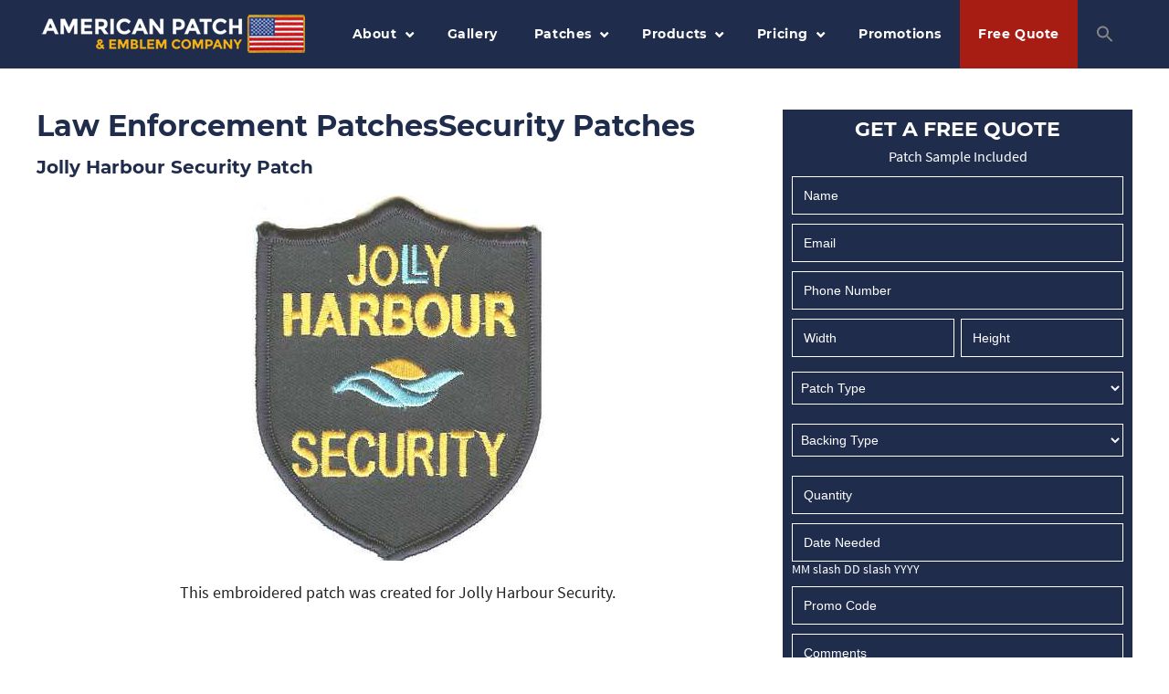

--- FILE ---
content_type: text/html; charset=UTF-8
request_url: https://www.americanpatch.com/gallery/patch/jolly-harbour-security-patch/
body_size: 25620
content:
<!DOCTYPE html>
<!--[if lt IE 7]> <html class="no-js ie6 lte8" lang="en-US"> <![endif]-->
<!--[if IE 7]>    <html class="no-js ie7 lte8" lang="en-US"> <![endif]-->
<!--[if IE 8]>    <html class="no-js ie8 lte8" lang="en-US"> <![endif]-->
<!--[if gt IE 8]><!--> <html class="no-js" lang="en-US"> <!--<![endif]-->
<head>
    <meta charset="UTF-8" />
<script type="text/javascript">
/* <![CDATA[ */
var gform;gform||(document.addEventListener("gform_main_scripts_loaded",function(){gform.scriptsLoaded=!0}),document.addEventListener("gform/theme/scripts_loaded",function(){gform.themeScriptsLoaded=!0}),window.addEventListener("DOMContentLoaded",function(){gform.domLoaded=!0}),gform={domLoaded:!1,scriptsLoaded:!1,themeScriptsLoaded:!1,isFormEditor:()=>"function"==typeof InitializeEditor,callIfLoaded:function(o){return!(!gform.domLoaded||!gform.scriptsLoaded||!gform.themeScriptsLoaded&&!gform.isFormEditor()||(gform.isFormEditor()&&console.warn("The use of gform.initializeOnLoaded() is deprecated in the form editor context and will be removed in Gravity Forms 3.1."),o(),0))},initializeOnLoaded:function(o){gform.callIfLoaded(o)||(document.addEventListener("gform_main_scripts_loaded",()=>{gform.scriptsLoaded=!0,gform.callIfLoaded(o)}),document.addEventListener("gform/theme/scripts_loaded",()=>{gform.themeScriptsLoaded=!0,gform.callIfLoaded(o)}),window.addEventListener("DOMContentLoaded",()=>{gform.domLoaded=!0,gform.callIfLoaded(o)}))},hooks:{action:{},filter:{}},addAction:function(o,r,e,t){gform.addHook("action",o,r,e,t)},addFilter:function(o,r,e,t){gform.addHook("filter",o,r,e,t)},doAction:function(o){gform.doHook("action",o,arguments)},applyFilters:function(o){return gform.doHook("filter",o,arguments)},removeAction:function(o,r){gform.removeHook("action",o,r)},removeFilter:function(o,r,e){gform.removeHook("filter",o,r,e)},addHook:function(o,r,e,t,n){null==gform.hooks[o][r]&&(gform.hooks[o][r]=[]);var d=gform.hooks[o][r];null==n&&(n=r+"_"+d.length),gform.hooks[o][r].push({tag:n,callable:e,priority:t=null==t?10:t})},doHook:function(r,o,e){var t;if(e=Array.prototype.slice.call(e,1),null!=gform.hooks[r][o]&&((o=gform.hooks[r][o]).sort(function(o,r){return o.priority-r.priority}),o.forEach(function(o){"function"!=typeof(t=o.callable)&&(t=window[t]),"action"==r?t.apply(null,e):e[0]=t.apply(null,e)})),"filter"==r)return e[0]},removeHook:function(o,r,t,n){var e;null!=gform.hooks[o][r]&&(e=(e=gform.hooks[o][r]).filter(function(o,r,e){return!!(null!=n&&n!=o.tag||null!=t&&t!=o.priority)}),gform.hooks[o][r]=e)}});
/* ]]> */
</script>

    <title>Jolly Harbour Security Patch - American Patch</title>
    <meta name="viewport" content="width=device-width, initial-scale=1.0" />
    
    <link rel="shortcut icon" href="https://www.americanpatch.com/wp-content/themes/ampatch/img/favicon.ico" />
	<link rel="apple-touch-icon" href="https://www.americanpatch.com/wp-content/themes/ampatch/img/apple-touch-icon.png" />
	<link rel="apple-touch-icon" sizes="72x72" href="https://www.americanpatch.com/wp-content/themes/ampatch/img/apple-touch-icon-72x72.png" />
	<link rel="apple-touch-icon" sizes="114x114" href="https://www.americanpatch.com/wp-content/themes/ampatch/img/apple-touch-icon-114x114.png" />
    <link rel="apple-touch-icon" sizes="144x144" href="https://www.americanpatch.com/wp-content/themes/ampatch/img/apple-touch-icon-144x144.png" />
 
    <link rel="stylesheet" href="//ajax.googleapis.com/ajax/libs/jqueryui/1.11.2/themes/smoothness/jquery-ui.css" />
    <link rel="stylesheet" href="//fonts.googleapis.com/css?family=Bitter:400,700|Days+One|Open+Sans:400,700,400italic,700italic" />
    <link rel="stylesheet" href="https://www.americanpatch.com/wp-content/themes/ampatch/style.css" />
	<link rel="stylesheet" href="https://cdnjs.cloudflare.com/ajax/libs/font-awesome/4.7.0/css/font-awesome.min.css">
	<link href="https://www.americanpatch.com/wp-content/themes/ampatch/owl/owl.carousel.min.css" rel="stylesheet">
	<link href="https://www.americanpatch.com/wp-content/themes/ampatch/owl/owl.theme.default.min.css" rel="stylesheet">
    
	
<!--script src="https://ajax.googleapis.com/ajax/libs/jquery/3.5.1/jquery.min.js"></script-->
	<script src="https://www.americanpatch.com/wp-content/themes/ampatch/js/modernizr.js"></script>
    <!--[if lt IE 9]>
        <script src="//html5shim.googlecode.com/svn/trunk/html5.js"></script> 
        <script src="https://www.americanpatch.com/wp-content/themes/ampatch/js/respond.js"></script>
    <![endif]-->
	
<!-- Google Tag Manager -->
<script>(function(w,d,s,l,i){w[l]=w[l]||[];w[l].push({'gtm.start':
new Date().getTime(),event:'gtm.js'});var f=d.getElementsByTagName(s)[0],
j=d.createElement(s),dl=l!='dataLayer'?'&l='+l:'';j.async=true;j.src=
'https://www.googletagmanager.com/gtm.js?id='+i+dl;f.parentNode.insertBefore(j,f);
})(window,document,'script','dataLayer','GTM-KLWBG4F');</script>
<!-- End Google Tag Manager -->

    <!-- TrustBox script -->
	<script type="text/javascript" src="//widget.trustpilot.com/bootstrap/v5/tp.widget.bootstrap.min.js" async></script>
	<!-- End Trustbox script -->
	
<!--script type='text/javascript'>
    var $ = jQuery.noConflict();
</script-->	
    <meta name='robots' content='index, follow, max-image-preview:large, max-snippet:-1, max-video-preview:-1' />
	<style>img:is([sizes="auto" i], [sizes^="auto," i]) { contain-intrinsic-size: 3000px 1500px }</style>
	
	<!-- This site is optimized with the Yoast SEO plugin v26.7 - https://yoast.com/wordpress/plugins/seo/ -->
	<meta name="description" content="At American Patch, we make custom patches such as the Jolly Harbour Security Patch. Get started with your own patch today." />
	<meta property="og:locale" content="en_US" />
	<meta property="og:type" content="article" />
	<meta property="og:title" content="Jolly Harbour Security Patch - American Patch" />
	<meta property="og:description" content="At American Patch, we make custom patches such as the Jolly Harbour Security Patch. Get started with your own patch today." />
	<meta property="og:url" content="https://www.americanpatch.com/gallery/patch/jolly-harbour-security-patch/" />
	<meta property="og:site_name" content="American Patch" />
	<meta property="article:publisher" content="https://www.facebook.com/AmericanPatchandEmblemCo" />
	<meta property="article:modified_time" content="2020-06-02T18:51:27+00:00" />
	<meta property="og:image" content="https://www.americanpatch.com/wp-content/uploads/2018/05/jolly-harbour-security-patch.jpg" />
	<meta property="og:image:width" content="400" />
	<meta property="og:image:height" content="400" />
	<meta property="og:image:type" content="image/jpeg" />
	<meta name="twitter:card" content="summary_large_image" />
	<meta name="twitter:site" content="@americanpatch" />
	<script type="application/ld+json" class="yoast-schema-graph">{"@context":"https://schema.org","@graph":[{"@type":"WebPage","@id":"https://www.americanpatch.com/gallery/patch/jolly-harbour-security-patch/","url":"https://www.americanpatch.com/gallery/patch/jolly-harbour-security-patch/","name":"Jolly Harbour Security Patch - American Patch","isPartOf":{"@id":"https://www.americanpatch.com/#website"},"primaryImageOfPage":{"@id":"https://www.americanpatch.com/gallery/patch/jolly-harbour-security-patch/#primaryimage"},"image":{"@id":"https://www.americanpatch.com/gallery/patch/jolly-harbour-security-patch/#primaryimage"},"thumbnailUrl":"https://www.americanpatch.com/wp-content/uploads/2018/05/jolly-harbour-security-patch.jpg","datePublished":"2018-05-11T10:32:47+00:00","dateModified":"2020-06-02T18:51:27+00:00","description":"At American Patch, we make custom patches such as the Jolly Harbour Security Patch. Get started with your own patch today.","breadcrumb":{"@id":"https://www.americanpatch.com/gallery/patch/jolly-harbour-security-patch/#breadcrumb"},"inLanguage":"en-US","potentialAction":[{"@type":"ReadAction","target":["https://www.americanpatch.com/gallery/patch/jolly-harbour-security-patch/"]}]},{"@type":"ImageObject","inLanguage":"en-US","@id":"https://www.americanpatch.com/gallery/patch/jolly-harbour-security-patch/#primaryimage","url":"https://www.americanpatch.com/wp-content/uploads/2018/05/jolly-harbour-security-patch.jpg","contentUrl":"https://www.americanpatch.com/wp-content/uploads/2018/05/jolly-harbour-security-patch.jpg","width":400,"height":400,"caption":"Jolly Harbour Security"},{"@type":"BreadcrumbList","@id":"https://www.americanpatch.com/gallery/patch/jolly-harbour-security-patch/#breadcrumb","itemListElement":[{"@type":"ListItem","position":1,"name":"Gallery","item":"https://www.americanpatch.com/gallery/patch/"},{"@type":"ListItem","position":2,"name":"Jolly Harbour Security Patch"}]},{"@type":"WebSite","@id":"https://www.americanpatch.com/#website","url":"https://www.americanpatch.com/","name":"American Patch","description":"Custom Patches for Any Purpose","publisher":{"@id":"https://www.americanpatch.com/#organization"},"potentialAction":[{"@type":"SearchAction","target":{"@type":"EntryPoint","urlTemplate":"https://www.americanpatch.com/?s={search_term_string}"},"query-input":{"@type":"PropertyValueSpecification","valueRequired":true,"valueName":"search_term_string"}}],"inLanguage":"en-US"},{"@type":"Organization","@id":"https://www.americanpatch.com/#organization","name":"American Patch","url":"https://www.americanpatch.com/","logo":{"@type":"ImageObject","inLanguage":"en-US","@id":"https://www.americanpatch.com/#/schema/logo/image/","url":"https://www.americanpatch.com/wp-content/uploads/2014/09/american-patch-logo-400.png","contentUrl":"https://www.americanpatch.com/wp-content/uploads/2014/09/american-patch-logo-400.png","width":400,"height":64,"caption":"American Patch"},"image":{"@id":"https://www.americanpatch.com/#/schema/logo/image/"},"sameAs":["https://www.facebook.com/AmericanPatchandEmblemCo","https://x.com/americanpatch","https://www.instagram.com/americanpatch/","https://www.pinterest.com/americanpatch/","https://www.youtube.com/user/embroideredpatches"]}]}</script>
	<!-- / Yoast SEO plugin. -->


<link rel='dns-prefetch' href='//ajax.googleapis.com' />
<link rel='dns-prefetch' href='//www.google.com' />
<link href='https://fonts.gstatic.com' crossorigin rel='preconnect' />
<script type="text/javascript">
/* <![CDATA[ */
window._wpemojiSettings = {"baseUrl":"https:\/\/s.w.org\/images\/core\/emoji\/16.0.1\/72x72\/","ext":".png","svgUrl":"https:\/\/s.w.org\/images\/core\/emoji\/16.0.1\/svg\/","svgExt":".svg","source":{"concatemoji":"https:\/\/www.americanpatch.com\/wp-includes\/js\/wp-emoji-release.min.js?ver=6.8.3"}};
/*! This file is auto-generated */
!function(s,n){var o,i,e;function c(e){try{var t={supportTests:e,timestamp:(new Date).valueOf()};sessionStorage.setItem(o,JSON.stringify(t))}catch(e){}}function p(e,t,n){e.clearRect(0,0,e.canvas.width,e.canvas.height),e.fillText(t,0,0);var t=new Uint32Array(e.getImageData(0,0,e.canvas.width,e.canvas.height).data),a=(e.clearRect(0,0,e.canvas.width,e.canvas.height),e.fillText(n,0,0),new Uint32Array(e.getImageData(0,0,e.canvas.width,e.canvas.height).data));return t.every(function(e,t){return e===a[t]})}function u(e,t){e.clearRect(0,0,e.canvas.width,e.canvas.height),e.fillText(t,0,0);for(var n=e.getImageData(16,16,1,1),a=0;a<n.data.length;a++)if(0!==n.data[a])return!1;return!0}function f(e,t,n,a){switch(t){case"flag":return n(e,"\ud83c\udff3\ufe0f\u200d\u26a7\ufe0f","\ud83c\udff3\ufe0f\u200b\u26a7\ufe0f")?!1:!n(e,"\ud83c\udde8\ud83c\uddf6","\ud83c\udde8\u200b\ud83c\uddf6")&&!n(e,"\ud83c\udff4\udb40\udc67\udb40\udc62\udb40\udc65\udb40\udc6e\udb40\udc67\udb40\udc7f","\ud83c\udff4\u200b\udb40\udc67\u200b\udb40\udc62\u200b\udb40\udc65\u200b\udb40\udc6e\u200b\udb40\udc67\u200b\udb40\udc7f");case"emoji":return!a(e,"\ud83e\udedf")}return!1}function g(e,t,n,a){var r="undefined"!=typeof WorkerGlobalScope&&self instanceof WorkerGlobalScope?new OffscreenCanvas(300,150):s.createElement("canvas"),o=r.getContext("2d",{willReadFrequently:!0}),i=(o.textBaseline="top",o.font="600 32px Arial",{});return e.forEach(function(e){i[e]=t(o,e,n,a)}),i}function t(e){var t=s.createElement("script");t.src=e,t.defer=!0,s.head.appendChild(t)}"undefined"!=typeof Promise&&(o="wpEmojiSettingsSupports",i=["flag","emoji"],n.supports={everything:!0,everythingExceptFlag:!0},e=new Promise(function(e){s.addEventListener("DOMContentLoaded",e,{once:!0})}),new Promise(function(t){var n=function(){try{var e=JSON.parse(sessionStorage.getItem(o));if("object"==typeof e&&"number"==typeof e.timestamp&&(new Date).valueOf()<e.timestamp+604800&&"object"==typeof e.supportTests)return e.supportTests}catch(e){}return null}();if(!n){if("undefined"!=typeof Worker&&"undefined"!=typeof OffscreenCanvas&&"undefined"!=typeof URL&&URL.createObjectURL&&"undefined"!=typeof Blob)try{var e="postMessage("+g.toString()+"("+[JSON.stringify(i),f.toString(),p.toString(),u.toString()].join(",")+"));",a=new Blob([e],{type:"text/javascript"}),r=new Worker(URL.createObjectURL(a),{name:"wpTestEmojiSupports"});return void(r.onmessage=function(e){c(n=e.data),r.terminate(),t(n)})}catch(e){}c(n=g(i,f,p,u))}t(n)}).then(function(e){for(var t in e)n.supports[t]=e[t],n.supports.everything=n.supports.everything&&n.supports[t],"flag"!==t&&(n.supports.everythingExceptFlag=n.supports.everythingExceptFlag&&n.supports[t]);n.supports.everythingExceptFlag=n.supports.everythingExceptFlag&&!n.supports.flag,n.DOMReady=!1,n.readyCallback=function(){n.DOMReady=!0}}).then(function(){return e}).then(function(){var e;n.supports.everything||(n.readyCallback(),(e=n.source||{}).concatemoji?t(e.concatemoji):e.wpemoji&&e.twemoji&&(t(e.twemoji),t(e.wpemoji)))}))}((window,document),window._wpemojiSettings);
/* ]]> */
</script>
<style id='wp-emoji-styles-inline-css' type='text/css'>

	img.wp-smiley, img.emoji {
		display: inline !important;
		border: none !important;
		box-shadow: none !important;
		height: 1em !important;
		width: 1em !important;
		margin: 0 0.07em !important;
		vertical-align: -0.1em !important;
		background: none !important;
		padding: 0 !important;
	}
</style>
<link rel='stylesheet' id='wp-block-library-css' href='https://www.americanpatch.com/wp-includes/css/dist/block-library/style.min.css?ver=6.8.3' type='text/css' media='all' />
<style id='classic-theme-styles-inline-css' type='text/css'>
/*! This file is auto-generated */
.wp-block-button__link{color:#fff;background-color:#32373c;border-radius:9999px;box-shadow:none;text-decoration:none;padding:calc(.667em + 2px) calc(1.333em + 2px);font-size:1.125em}.wp-block-file__button{background:#32373c;color:#fff;text-decoration:none}
</style>
<link rel='stylesheet' id='wp-components-css' href='https://www.americanpatch.com/wp-includes/css/dist/components/style.min.css?ver=6.8.3' type='text/css' media='all' />
<link rel='stylesheet' id='wp-preferences-css' href='https://www.americanpatch.com/wp-includes/css/dist/preferences/style.min.css?ver=6.8.3' type='text/css' media='all' />
<link rel='stylesheet' id='wp-block-editor-css' href='https://www.americanpatch.com/wp-includes/css/dist/block-editor/style.min.css?ver=6.8.3' type='text/css' media='all' />
<link rel='stylesheet' id='popup-maker-block-library-style-css' href='https://www.americanpatch.com/wp-content/plugins/popup-maker/dist/packages/block-library-style.css?ver=dbea705cfafe089d65f1' type='text/css' media='all' />
<style id='global-styles-inline-css' type='text/css'>
:root{--wp--preset--aspect-ratio--square: 1;--wp--preset--aspect-ratio--4-3: 4/3;--wp--preset--aspect-ratio--3-4: 3/4;--wp--preset--aspect-ratio--3-2: 3/2;--wp--preset--aspect-ratio--2-3: 2/3;--wp--preset--aspect-ratio--16-9: 16/9;--wp--preset--aspect-ratio--9-16: 9/16;--wp--preset--color--black: #000000;--wp--preset--color--cyan-bluish-gray: #abb8c3;--wp--preset--color--white: #ffffff;--wp--preset--color--pale-pink: #f78da7;--wp--preset--color--vivid-red: #cf2e2e;--wp--preset--color--luminous-vivid-orange: #ff6900;--wp--preset--color--luminous-vivid-amber: #fcb900;--wp--preset--color--light-green-cyan: #7bdcb5;--wp--preset--color--vivid-green-cyan: #00d084;--wp--preset--color--pale-cyan-blue: #8ed1fc;--wp--preset--color--vivid-cyan-blue: #0693e3;--wp--preset--color--vivid-purple: #9b51e0;--wp--preset--gradient--vivid-cyan-blue-to-vivid-purple: linear-gradient(135deg,rgba(6,147,227,1) 0%,rgb(155,81,224) 100%);--wp--preset--gradient--light-green-cyan-to-vivid-green-cyan: linear-gradient(135deg,rgb(122,220,180) 0%,rgb(0,208,130) 100%);--wp--preset--gradient--luminous-vivid-amber-to-luminous-vivid-orange: linear-gradient(135deg,rgba(252,185,0,1) 0%,rgba(255,105,0,1) 100%);--wp--preset--gradient--luminous-vivid-orange-to-vivid-red: linear-gradient(135deg,rgba(255,105,0,1) 0%,rgb(207,46,46) 100%);--wp--preset--gradient--very-light-gray-to-cyan-bluish-gray: linear-gradient(135deg,rgb(238,238,238) 0%,rgb(169,184,195) 100%);--wp--preset--gradient--cool-to-warm-spectrum: linear-gradient(135deg,rgb(74,234,220) 0%,rgb(151,120,209) 20%,rgb(207,42,186) 40%,rgb(238,44,130) 60%,rgb(251,105,98) 80%,rgb(254,248,76) 100%);--wp--preset--gradient--blush-light-purple: linear-gradient(135deg,rgb(255,206,236) 0%,rgb(152,150,240) 100%);--wp--preset--gradient--blush-bordeaux: linear-gradient(135deg,rgb(254,205,165) 0%,rgb(254,45,45) 50%,rgb(107,0,62) 100%);--wp--preset--gradient--luminous-dusk: linear-gradient(135deg,rgb(255,203,112) 0%,rgb(199,81,192) 50%,rgb(65,88,208) 100%);--wp--preset--gradient--pale-ocean: linear-gradient(135deg,rgb(255,245,203) 0%,rgb(182,227,212) 50%,rgb(51,167,181) 100%);--wp--preset--gradient--electric-grass: linear-gradient(135deg,rgb(202,248,128) 0%,rgb(113,206,126) 100%);--wp--preset--gradient--midnight: linear-gradient(135deg,rgb(2,3,129) 0%,rgb(40,116,252) 100%);--wp--preset--font-size--small: 13px;--wp--preset--font-size--medium: 20px;--wp--preset--font-size--large: 36px;--wp--preset--font-size--x-large: 42px;--wp--preset--spacing--20: 0.44rem;--wp--preset--spacing--30: 0.67rem;--wp--preset--spacing--40: 1rem;--wp--preset--spacing--50: 1.5rem;--wp--preset--spacing--60: 2.25rem;--wp--preset--spacing--70: 3.38rem;--wp--preset--spacing--80: 5.06rem;--wp--preset--shadow--natural: 6px 6px 9px rgba(0, 0, 0, 0.2);--wp--preset--shadow--deep: 12px 12px 50px rgba(0, 0, 0, 0.4);--wp--preset--shadow--sharp: 6px 6px 0px rgba(0, 0, 0, 0.2);--wp--preset--shadow--outlined: 6px 6px 0px -3px rgba(255, 255, 255, 1), 6px 6px rgba(0, 0, 0, 1);--wp--preset--shadow--crisp: 6px 6px 0px rgba(0, 0, 0, 1);}:where(.is-layout-flex){gap: 0.5em;}:where(.is-layout-grid){gap: 0.5em;}body .is-layout-flex{display: flex;}.is-layout-flex{flex-wrap: wrap;align-items: center;}.is-layout-flex > :is(*, div){margin: 0;}body .is-layout-grid{display: grid;}.is-layout-grid > :is(*, div){margin: 0;}:where(.wp-block-columns.is-layout-flex){gap: 2em;}:where(.wp-block-columns.is-layout-grid){gap: 2em;}:where(.wp-block-post-template.is-layout-flex){gap: 1.25em;}:where(.wp-block-post-template.is-layout-grid){gap: 1.25em;}.has-black-color{color: var(--wp--preset--color--black) !important;}.has-cyan-bluish-gray-color{color: var(--wp--preset--color--cyan-bluish-gray) !important;}.has-white-color{color: var(--wp--preset--color--white) !important;}.has-pale-pink-color{color: var(--wp--preset--color--pale-pink) !important;}.has-vivid-red-color{color: var(--wp--preset--color--vivid-red) !important;}.has-luminous-vivid-orange-color{color: var(--wp--preset--color--luminous-vivid-orange) !important;}.has-luminous-vivid-amber-color{color: var(--wp--preset--color--luminous-vivid-amber) !important;}.has-light-green-cyan-color{color: var(--wp--preset--color--light-green-cyan) !important;}.has-vivid-green-cyan-color{color: var(--wp--preset--color--vivid-green-cyan) !important;}.has-pale-cyan-blue-color{color: var(--wp--preset--color--pale-cyan-blue) !important;}.has-vivid-cyan-blue-color{color: var(--wp--preset--color--vivid-cyan-blue) !important;}.has-vivid-purple-color{color: var(--wp--preset--color--vivid-purple) !important;}.has-black-background-color{background-color: var(--wp--preset--color--black) !important;}.has-cyan-bluish-gray-background-color{background-color: var(--wp--preset--color--cyan-bluish-gray) !important;}.has-white-background-color{background-color: var(--wp--preset--color--white) !important;}.has-pale-pink-background-color{background-color: var(--wp--preset--color--pale-pink) !important;}.has-vivid-red-background-color{background-color: var(--wp--preset--color--vivid-red) !important;}.has-luminous-vivid-orange-background-color{background-color: var(--wp--preset--color--luminous-vivid-orange) !important;}.has-luminous-vivid-amber-background-color{background-color: var(--wp--preset--color--luminous-vivid-amber) !important;}.has-light-green-cyan-background-color{background-color: var(--wp--preset--color--light-green-cyan) !important;}.has-vivid-green-cyan-background-color{background-color: var(--wp--preset--color--vivid-green-cyan) !important;}.has-pale-cyan-blue-background-color{background-color: var(--wp--preset--color--pale-cyan-blue) !important;}.has-vivid-cyan-blue-background-color{background-color: var(--wp--preset--color--vivid-cyan-blue) !important;}.has-vivid-purple-background-color{background-color: var(--wp--preset--color--vivid-purple) !important;}.has-black-border-color{border-color: var(--wp--preset--color--black) !important;}.has-cyan-bluish-gray-border-color{border-color: var(--wp--preset--color--cyan-bluish-gray) !important;}.has-white-border-color{border-color: var(--wp--preset--color--white) !important;}.has-pale-pink-border-color{border-color: var(--wp--preset--color--pale-pink) !important;}.has-vivid-red-border-color{border-color: var(--wp--preset--color--vivid-red) !important;}.has-luminous-vivid-orange-border-color{border-color: var(--wp--preset--color--luminous-vivid-orange) !important;}.has-luminous-vivid-amber-border-color{border-color: var(--wp--preset--color--luminous-vivid-amber) !important;}.has-light-green-cyan-border-color{border-color: var(--wp--preset--color--light-green-cyan) !important;}.has-vivid-green-cyan-border-color{border-color: var(--wp--preset--color--vivid-green-cyan) !important;}.has-pale-cyan-blue-border-color{border-color: var(--wp--preset--color--pale-cyan-blue) !important;}.has-vivid-cyan-blue-border-color{border-color: var(--wp--preset--color--vivid-cyan-blue) !important;}.has-vivid-purple-border-color{border-color: var(--wp--preset--color--vivid-purple) !important;}.has-vivid-cyan-blue-to-vivid-purple-gradient-background{background: var(--wp--preset--gradient--vivid-cyan-blue-to-vivid-purple) !important;}.has-light-green-cyan-to-vivid-green-cyan-gradient-background{background: var(--wp--preset--gradient--light-green-cyan-to-vivid-green-cyan) !important;}.has-luminous-vivid-amber-to-luminous-vivid-orange-gradient-background{background: var(--wp--preset--gradient--luminous-vivid-amber-to-luminous-vivid-orange) !important;}.has-luminous-vivid-orange-to-vivid-red-gradient-background{background: var(--wp--preset--gradient--luminous-vivid-orange-to-vivid-red) !important;}.has-very-light-gray-to-cyan-bluish-gray-gradient-background{background: var(--wp--preset--gradient--very-light-gray-to-cyan-bluish-gray) !important;}.has-cool-to-warm-spectrum-gradient-background{background: var(--wp--preset--gradient--cool-to-warm-spectrum) !important;}.has-blush-light-purple-gradient-background{background: var(--wp--preset--gradient--blush-light-purple) !important;}.has-blush-bordeaux-gradient-background{background: var(--wp--preset--gradient--blush-bordeaux) !important;}.has-luminous-dusk-gradient-background{background: var(--wp--preset--gradient--luminous-dusk) !important;}.has-pale-ocean-gradient-background{background: var(--wp--preset--gradient--pale-ocean) !important;}.has-electric-grass-gradient-background{background: var(--wp--preset--gradient--electric-grass) !important;}.has-midnight-gradient-background{background: var(--wp--preset--gradient--midnight) !important;}.has-small-font-size{font-size: var(--wp--preset--font-size--small) !important;}.has-medium-font-size{font-size: var(--wp--preset--font-size--medium) !important;}.has-large-font-size{font-size: var(--wp--preset--font-size--large) !important;}.has-x-large-font-size{font-size: var(--wp--preset--font-size--x-large) !important;}
:where(.wp-block-post-template.is-layout-flex){gap: 1.25em;}:where(.wp-block-post-template.is-layout-grid){gap: 1.25em;}
:where(.wp-block-columns.is-layout-flex){gap: 2em;}:where(.wp-block-columns.is-layout-grid){gap: 2em;}
:root :where(.wp-block-pullquote){font-size: 1.5em;line-height: 1.6;}
</style>
<link rel='stylesheet' id='ivory-search-styles-css' href='https://www.americanpatch.com/wp-content/plugins/add-search-to-menu/public/css/ivory-search.min.css?ver=5.5.13' type='text/css' media='all' />
<link rel='stylesheet' id='bellows-css' href='https://www.americanpatch.com/wp-content/plugins/bellows-accordion-menu/assets/css/bellows.min.css?ver=1.4.4' type='text/css' media='all' />
<link rel='stylesheet' id='bellows-font-awesome-css' href='https://www.americanpatch.com/wp-content/plugins/bellows-accordion-menu/assets/css/fontawesome/css/font-awesome.min.css?ver=1.4.4' type='text/css' media='all' />
<link rel='stylesheet' id='bellows-vanilla-css' href='https://www.americanpatch.com/wp-content/plugins/bellows-accordion-menu/assets/css/skins/vanilla.css?ver=1.4.4' type='text/css' media='all' />
<script type="text/javascript" src="https://www.americanpatch.com/wp-includes/js/jquery/jquery.min.js?ver=3.7.1" id="jquery-core-js"></script>
<script type="text/javascript" src="https://www.americanpatch.com/wp-includes/js/jquery/jquery-migrate.min.js?ver=3.4.1" id="jquery-migrate-js"></script>
<link rel="https://api.w.org/" href="https://www.americanpatch.com/wp-json/" /><link rel='shortlink' href='https://www.americanpatch.com/?p=3559' />
<link rel="alternate" title="oEmbed (JSON)" type="application/json+oembed" href="https://www.americanpatch.com/wp-json/oembed/1.0/embed?url=https%3A%2F%2Fwww.americanpatch.com%2Fgallery%2Fpatch%2Fjolly-harbour-security-patch%2F" />
<link rel="alternate" title="oEmbed (XML)" type="text/xml+oembed" href="https://www.americanpatch.com/wp-json/oembed/1.0/embed?url=https%3A%2F%2Fwww.americanpatch.com%2Fgallery%2Fpatch%2Fjolly-harbour-security-patch%2F&#038;format=xml" />
<style id="bellows-custom-generated-css">
/* Status: Loaded from Transient */

</style>		<style type="text/css" id="wp-custom-css">
			ul#menu-global-menu li.home-link {
	display: none;
}
.page-id-6918 #pageheader {
    display:none;
}
.page-id-6101 aside#text-11 {
    display: none;
}
.gform_wrapper ul li.gfield {
  list-style-type: none !important;
}
.pop-button {
    border: 0;
    background: #1F2C4C;
    display: inline-block;
    padding: 10px 18px;
    color: #fff !important;
    font-size: 17px;
    font-family: 'Montserrat', Sans-serif;
    font-weight: bold;
    font-style: normal;
    text-transform: uppercase;
    border-radius: 0px;
}

.txt-red {
	color:#A71D13;
}
.slider-content .slider-heading-top {
	line-height: 60px !important;
}
.slider-content p strong {
	line-height: 35px !important;
}
.slider-content {
	min-width: 600px;
}
.slider-content p, .slider-content p span {
	line-height: 25px !important;
}
.slider-yellow-txt, .slider-yellow-txt span {
	margin-top: -5px !important;
}

@media screen and (max-width: 800px){
		.slider-heading-top span, .slider-heading-top strong {
		font-size: 40px !important;
	}
	.slider-content .slider-heading-top {
		line-height: 45px !important;
	}
}
@media screen and (max-width: 684px){
		.slider-content {
		min-width: 500px;
	}
	.slider-content .slider-heading-top {
		line-height: 40px !important;
	}
	.slider-heading-top span, .slider-heading-top strong {
		font-size: 36px !important;
	}
}
@media screen and (max-width: 550px){
	.slider-content {
		min-width: 400px;
		padding: 25px 20px 20px !important;
	}
	.slider-content .slider-heading-top {
		line-height: 25px !important;
	}
	.slider-heading-top span, .slider-heading-top strong {
		font-size: 28px !important;
	}
	.slider-yellow-txt, .slider-yellow-txt span {
			font-size: 17px !important;
		}
}
@media screen and (max-width: 480px){
	.slider-content {
		min-width: 320px;
	}
}
@media screen and (max-width: 414px){
	.slider-content {
		min-width: 300px;
		margin-left: 0px !important;
		padding: 15px 15px 15px !important;
	}
	.slider-heading-top span, .slider-heading-top strong {
		font-size: 25px !important;
	}
	.slider-content p strong {
		line-height: 26px !important;
	}
}
@media screen and (max-width: 376px){
	.slider-heading-top span, .slider-heading-top strong {
		font-size: 15px !important;
	}
	.slider-content {
		min-width: 275px;
	}
}

.red-h3 h3 {
	color:#A71D13;
}

.red-h4 h4 {
	color: #A71D13 !important;
}		</style>
		</head>

<script type='text/javascript'>
		jQuery(document).ready(function(){
			jQuery('#body-main').addClass('nav-style1');
			if(jQuery(window).width() <= 768) {
				jQuery('.header-search').removeClass('dropdown');
				jQuery('#body-main').removeClass('nav-style1');
				jQuery('#body-main').addClass('nav-style2');
			}else{
				jQuery('#body-main').removeClass('nav-style2');
				jQuery('#body-main').addClass('nav-style1');				
				jQuery('.header-search').addClass('dropdown');
			}
		});
		</script>
<body id="body-main" class="wp-singular cpt_gallery-template-default single single-cpt_gallery postid-3559 wp-theme-ampatch nav-style1 nav-hover ampatch singular">
	<!-- Google Tag Manager (noscript) -->
<noscript><iframe src="https://www.googletagmanager.com/ns.html?id=GTM-KLWBG4F"
height="0" width="0" style="display:none;visibility:hidden"></iframe></noscript>
<!-- End Google Tag Manager (noscript) -->
    <div id="outer-wrap">
		
        <div id="inner-wrap">
		            
			
			<div id="header-top" class="mobile-hide">	
                <div id="container" class="wrap">
				<div class="inner clear">
					                    
                    <div id="logo">
                        <a href="/"><img src="https://www.americanpatch.com/wp-content/uploads/2023/11/logo.png" alt="American Patch - Custom Embroidered Patches"/></a>
                    </div><!--logo-->
                    
										
                        <nav id="nav">
                            <div class="inner">
                                
						
						<div class="menu"><ul id="menu-global-menu" class="slimmenu1"><li id="menu-item-557" class="home-link menu-item menu-item-type-post_type menu-item-object-page menu-item-home menu-item-557"><a href="https://www.americanpatch.com/">Home</a></li>
<li id="menu-item-5581" class="menu-item menu-item-type-post_type menu-item-object-page menu-item-has-children menu-item-5581"><a href="https://www.americanpatch.com/about/">About</a>
<ul class="sub-menu">
	<li id="menu-item-9626" class="menu-item menu-item-type-post_type menu-item-object-page menu-item-9626"><a href="https://www.americanpatch.com/about/custom-patch-company/">Custom Patch Company</a></li>
	<li id="menu-item-9908" class="menu-item menu-item-type-post_type menu-item-object-page menu-item-9908"><a href="https://www.americanpatch.com/low-minimum-embroidered-patches/">Low Minimum Embroidered Patches</a></li>
	<li id="menu-item-5819" class="menu-item menu-item-type-post_type menu-item-object-page current_page_parent menu-item-5819"><a href="https://www.americanpatch.com/about/blog/">Blog</a></li>
	<li id="menu-item-7200" class="menu-item menu-item-type-custom menu-item-object-custom menu-item-7200"><a href="https://www.americanpatch.com/about/do-it-yourself/">Do It Yourself</a></li>
	<li id="menu-item-5820" class="menu-item menu-item-type-post_type menu-item-object-page menu-item-5820"><a href="https://www.americanpatch.com/about/faqs/">FAQs</a></li>
	<li id="menu-item-5821" class="menu-item menu-item-type-post_type menu-item-object-page menu-item-5821"><a href="https://www.americanpatch.com/about/how-to-order/">How to Order</a></li>
	<li id="menu-item-7074" class="menu-item menu-item-type-post_type menu-item-object-page menu-item-7074"><a href="https://www.americanpatch.com/about/testimonials/">Testimonials</a></li>
	<li id="menu-item-6560" class="menu-item menu-item-type-post_type menu-item-object-page menu-item-6560"><a href="https://www.americanpatch.com/contact/">Contact Us</a></li>
</ul>
</li>
<li id="menu-item-4274" class="menu-item menu-item-type-post_type menu-item-object-page menu-item-4274"><a href="https://www.americanpatch.com/gallery/">Gallery</a></li>
<li id="menu-item-561" class="menu-item menu-item-type-post_type menu-item-object-page menu-item-has-children menu-item-561"><a href="https://www.americanpatch.com/patches/">Patches</a>
<ul class="sub-menu">
	<li id="menu-item-6949" class="menu-item menu-item-type-post_type menu-item-object-page menu-item-has-children menu-item-6949"><a href="https://www.americanpatch.com/patches/backing-types/">Backing Types</a>
	<ul class="sub-menu">
		<li id="menu-item-7522" class="menu-item menu-item-type-post_type menu-item-object-page menu-item-7522"><a href="https://www.americanpatch.com/patches/backing-types/heat-seal-patches/">Heat Seal Patches</a></li>
		<li id="menu-item-6947" class="menu-item menu-item-type-post_type menu-item-object-page menu-item-6947"><a href="https://www.americanpatch.com/patches/backing-types/pin-patches/">Pin Patches</a></li>
		<li id="menu-item-7276" class="menu-item menu-item-type-post_type menu-item-object-page menu-item-7276"><a href="https://www.americanpatch.com/patches/backing-types/plastic-patches/">Plastic Patches</a></li>
		<li id="menu-item-8459" class="menu-item menu-item-type-post_type menu-item-object-page menu-item-8459"><a href="https://www.americanpatch.com/patches/backing-types/self-stick-patches/">Self-Stick Patches</a></li>
		<li id="menu-item-8504" class="menu-item menu-item-type-post_type menu-item-object-page menu-item-8504"><a href="https://www.americanpatch.com/patches/backing-types/unbacked-patches/">Unbacked Patches</a></li>
		<li id="menu-item-6948" class="menu-item menu-item-type-post_type menu-item-object-page menu-item-6948"><a href="https://www.americanpatch.com/patches/backing-types/hook-loop-patches/">Hook &#038; Loop Patches</a></li>
		<li id="menu-item-9651" class="menu-item menu-item-type-post_type menu-item-object-page menu-item-9651"><a href="https://www.americanpatch.com/patches/backing-types/magnetic-patches/">Magnetic Patches</a></li>
	</ul>
</li>
	<li id="menu-item-6107" class="menu-item menu-item-type-post_type menu-item-object-page menu-item-has-children menu-item-6107"><a href="https://www.americanpatch.com/patches/categories/">Patch Categories</a>
	<ul class="sub-menu">
		<li id="menu-item-6124" class="menu-item menu-item-type-post_type menu-item-object-page menu-item-6124"><a href="https://www.americanpatch.com/patches/categories/clothing-patches/">Clothing Patches</a></li>
		<li id="menu-item-6125" class="menu-item menu-item-type-post_type menu-item-object-page menu-item-has-children menu-item-6125"><a href="https://www.americanpatch.com/patches/categories/custom-patches/">Custom Patches</a>
		<ul class="sub-menu">
			<li id="menu-item-9411" class="menu-item menu-item-type-post_type menu-item-object-page menu-item-9411"><a href="https://www.americanpatch.com/patches/categories/custom-patches/custom-chenille-patches/">Custom Chenille Patches</a></li>
		</ul>
</li>
		<li id="menu-item-6127" class="menu-item menu-item-type-post_type menu-item-object-page menu-item-6127"><a href="https://www.americanpatch.com/patches/categories/etsy-patches/">Etsy Patches</a></li>
		<li id="menu-item-7694" class="menu-item menu-item-type-post_type menu-item-object-page menu-item-7694"><a href="https://www.americanpatch.com/patches/categories/iron-on-patches/">Iron On Patches</a></li>
		<li id="menu-item-7695" class="menu-item menu-item-type-post_type menu-item-object-page menu-item-7695"><a href="https://www.americanpatch.com/patches/categories/morale-patches/">Morale Patches</a></li>
		<li id="menu-item-9151" class="menu-item menu-item-type-post_type menu-item-object-page menu-item-9151"><a href="https://www.americanpatch.com/patches/categories/specialty-patches/">Specialty Patches</a></li>
		<li id="menu-item-6128" class="menu-item menu-item-type-custom menu-item-object-custom menu-item-6128"><a href="https://www.americanpatch.com/patches/categories/">View All</a></li>
	</ul>
</li>
	<li id="menu-item-6108" class="menu-item menu-item-type-post_type menu-item-object-page menu-item-has-children menu-item-6108"><a href="https://www.americanpatch.com/patches/styles/">Patch Styles</a>
	<ul class="sub-menu">
		<li id="menu-item-6117" class="menu-item menu-item-type-post_type menu-item-object-page menu-item-6117"><a href="https://www.americanpatch.com/patches/styles/aviation-patches/">Aviation Patches</a></li>
		<li id="menu-item-6119" class="menu-item menu-item-type-post_type menu-item-object-page menu-item-6119"><a href="https://www.americanpatch.com/patches/styles/baseball-patches/">Baseball Patches</a></li>
		<li id="menu-item-6120" class="menu-item menu-item-type-post_type menu-item-object-page menu-item-6120"><a href="https://www.americanpatch.com/patches/styles/biker-patches/">Biker Patches</a></li>
		<li id="menu-item-6121" class="menu-item menu-item-type-post_type menu-item-object-page menu-item-6121"><a href="https://www.americanpatch.com/patches/styles/brewery-patches/">Brewery Patches</a></li>
		<li id="menu-item-7692" class="menu-item menu-item-type-post_type menu-item-object-page menu-item-7692"><a href="https://www.americanpatch.com/patches/styles/military-patches/">Military Patches</a></li>
		<li id="menu-item-7986" class="menu-item menu-item-type-post_type menu-item-object-page menu-item-7986"><a href="https://www.americanpatch.com/patches/styles/police-patches/">Police Patches</a></li>
		<li id="menu-item-6122" class="menu-item menu-item-type-custom menu-item-object-custom menu-item-6122"><a href="https://www.americanpatch.com/patches/styles/">View All</a></li>
	</ul>
</li>
	<li id="menu-item-9298" class="menu-item menu-item-type-post_type menu-item-object-page menu-item-9298"><a href="https://www.americanpatch.com/patches/patch-borders/">Patch Borders</a></li>
	<li id="menu-item-6110" class="menu-item menu-item-type-post_type menu-item-object-page menu-item-has-children menu-item-6110"><a href="https://www.americanpatch.com/patches/threads-and-twills/">Threads &#038; Twills</a>
	<ul class="sub-menu">
		<li id="menu-item-9607" class="menu-item menu-item-type-post_type menu-item-object-page menu-item-9607"><a href="https://www.americanpatch.com/patches/threads-and-twills/camo-twill/">Camo Twill</a></li>
	</ul>
</li>
</ul>
</li>
<li id="menu-item-6109" class="menu-item menu-item-type-post_type menu-item-object-page menu-item-has-children menu-item-6109"><a href="https://www.americanpatch.com/products/">Products</a>
<ul class="sub-menu">
	<li id="menu-item-6111" class="menu-item menu-item-type-post_type menu-item-object-page menu-item-6111"><a href="https://www.americanpatch.com/products/embroidered-patches/">Embroidered Patches</a></li>
	<li id="menu-item-6115" class="menu-item menu-item-type-post_type menu-item-object-page menu-item-6115"><a href="https://www.americanpatch.com/products/woven-patches/">Woven Patches</a></li>
	<li id="menu-item-6112" class="menu-item menu-item-type-post_type menu-item-object-page menu-item-6112"><a href="https://www.americanpatch.com/products/dye-sublimation-patches/">Dye Sublimation Patches</a></li>
	<li id="menu-item-6704" class="menu-item menu-item-type-post_type menu-item-object-page menu-item-6704"><a href="https://www.americanpatch.com/products/felt-patches/">Felt Patches</a></li>
	<li id="menu-item-7392" class="menu-item menu-item-type-post_type menu-item-object-page menu-item-7392"><a href="https://www.americanpatch.com/products/pvc-patches/">PVC Patches</a></li>
	<li id="menu-item-9544" class="menu-item menu-item-type-post_type menu-item-object-page menu-item-9544"><a href="https://www.americanpatch.com/products/pvc-patch-keychains/">PVC Patch Keychains</a></li>
	<li id="menu-item-7457" class="menu-item menu-item-type-post_type menu-item-object-page menu-item-7457"><a href="https://www.americanpatch.com/products/leather-patches/">Leather Patches</a></li>
	<li id="menu-item-7870" class="menu-item menu-item-type-post_type menu-item-object-page menu-item-7870"><a href="https://www.americanpatch.com/products/chenille-patches/">Chenille Patches</a></li>
	<li id="menu-item-6116" class="menu-item menu-item-type-post_type menu-item-object-page menu-item-6116"><a href="https://www.americanpatch.com/products/blank-patches/">Blank Patches</a></li>
	<li id="menu-item-6114" class="menu-item menu-item-type-post_type menu-item-object-page menu-item-6114"><a href="https://www.americanpatch.com/products/bullion-crests/">Bullion Crest Patches</a></li>
	<li id="menu-item-6113" class="menu-item menu-item-type-post_type menu-item-object-page menu-item-6113"><a href="https://www.americanpatch.com/products/combination-patches/">Combination Patches</a></li>
	<li id="menu-item-9557" class="menu-item menu-item-type-post_type menu-item-object-page menu-item-9557"><a href="https://www.americanpatch.com/products/custom-patch-keychains/">Custom Patch Keychains</a></li>
	<li id="menu-item-9767" class="menu-item menu-item-type-post_type menu-item-object-page menu-item-9767"><a href="https://www.americanpatch.com/products/brand-merchandise/">Brand Merchandise</a></li>
</ul>
</li>
<li id="menu-item-558" class="menu-item menu-item-type-post_type menu-item-object-page menu-item-has-children menu-item-558"><a href="https://www.americanpatch.com/pricing/">Pricing</a>
<ul class="sub-menu">
	<li id="menu-item-9825" class="menu-item menu-item-type-post_type menu-item-object-page menu-item-9825"><a href="https://www.americanpatch.com/pricing/embroidered-patches/">Embroidered Patches</a></li>
</ul>
</li>
<li id="menu-item-7643" class="menu-item menu-item-type-post_type menu-item-object-page menu-item-7643"><a href="https://www.americanpatch.com/promotions/">Promotions</a></li>
<li id="menu-item-6104" class="header-free-quote red-free-quote-link menu-item menu-item-type-post_type menu-item-object-page menu-item-6104"><a href="https://www.americanpatch.com/free-quote/">Free Quote</a></li>
<li class="header-search astm-search-menu is-menu is-dropdown menu-item"><a href="#" role="button" aria-label="Search Icon Link"><svg width="20" height="20" class="search-icon" role="img" viewBox="2 9 20 5" focusable="false" aria-label="Search">
						<path class="search-icon-path" d="M15.5 14h-.79l-.28-.27C15.41 12.59 16 11.11 16 9.5 16 5.91 13.09 3 9.5 3S3 5.91 3 9.5 5.91 16 9.5 16c1.61 0 3.09-.59 4.23-1.57l.27.28v.79l5 4.99L20.49 19l-4.99-5zm-6 0C7.01 14 5 11.99 5 9.5S7.01 5 9.5 5 14 7.01 14 9.5 11.99 14 9.5 14z"></path></svg></a><form  class="is-search-form is-form-style is-form-style-3 is-form-id-0 " action="https://www.americanpatch.com/" method="get" role="search" ><label for="is-search-input-0"><span class="is-screen-reader-text">Search for:</span><input  type="search" id="is-search-input-0" name="s" value="" class="is-search-input" placeholder="Search here..." autocomplete=off /></label><button type="submit" class="is-search-submit"><span class="is-screen-reader-text">Search Button</span><span class="is-search-icon"><svg focusable="false" aria-label="Search" xmlns="http://www.w3.org/2000/svg" viewBox="0 0 24 24" width="24px"><path d="M15.5 14h-.79l-.28-.27C15.41 12.59 16 11.11 16 9.5 16 5.91 13.09 3 9.5 3S3 5.91 3 9.5 5.91 16 9.5 16c1.61 0 3.09-.59 4.23-1.57l.27.28v.79l5 4.99L20.49 19l-4.99-5zm-6 0C7.01 14 5 11.99 5 9.5S7.01 5 9.5 5 14 7.01 14 9.5 11.99 14 9.5 14z"></path></svg></span></button></form><div class="search-close"></div></li></ul></div>                           
                        						

					</div><!--inner-->
                    </nav><!--nav-->
                    
                </div><!--inner clear-->
                    
                </div><!--container-->
			</div><!--header-top-->	
			
			
            <header id="header">
            				
			<div id="header-top" class="mobile-show">	
                <div id="container" class="wrap">
				<div class="inner clear">
					                    
                    <div id="logo">
                        <a href="/"><img src="https://www.americanpatch.com/wp-content/uploads/2023/11/logo.png" alt="American Patch - Custom Embroidered Patches"/></a>
                    </div><!--logo-->
                    
										
                        <nav id="nav">
                            <div class="inner">
                                <h3 class="assistive-text">Main menu</h3>
                                <a class="assistive-text" href="#content" title="Skip to primary content">Skip to primary content</a>
                                <a class="assistive-text" href="#sidebar" title="Skip to secondary content">Skip to secondary content</a>
                                
						
						<div class="menu"><ul id="menu-global-menu-1" class="slimmenu1"><li class="home-link menu-item menu-item-type-post_type menu-item-object-page menu-item-home menu-item-557"><a href="https://www.americanpatch.com/">Home</a></li>
<li class="menu-item menu-item-type-post_type menu-item-object-page menu-item-has-children menu-item-5581"><a href="https://www.americanpatch.com/about/">About</a>
<ul class="sub-menu">
	<li class="menu-item menu-item-type-post_type menu-item-object-page menu-item-9626"><a href="https://www.americanpatch.com/about/custom-patch-company/">Custom Patch Company</a></li>
	<li class="menu-item menu-item-type-post_type menu-item-object-page menu-item-9908"><a href="https://www.americanpatch.com/low-minimum-embroidered-patches/">Low Minimum Embroidered Patches</a></li>
	<li class="menu-item menu-item-type-post_type menu-item-object-page current_page_parent menu-item-5819"><a href="https://www.americanpatch.com/about/blog/">Blog</a></li>
	<li class="menu-item menu-item-type-custom menu-item-object-custom menu-item-7200"><a href="https://www.americanpatch.com/about/do-it-yourself/">Do It Yourself</a></li>
	<li class="menu-item menu-item-type-post_type menu-item-object-page menu-item-5820"><a href="https://www.americanpatch.com/about/faqs/">FAQs</a></li>
	<li class="menu-item menu-item-type-post_type menu-item-object-page menu-item-5821"><a href="https://www.americanpatch.com/about/how-to-order/">How to Order</a></li>
	<li class="menu-item menu-item-type-post_type menu-item-object-page menu-item-7074"><a href="https://www.americanpatch.com/about/testimonials/">Testimonials</a></li>
	<li class="menu-item menu-item-type-post_type menu-item-object-page menu-item-6560"><a href="https://www.americanpatch.com/contact/">Contact Us</a></li>
</ul>
</li>
<li class="menu-item menu-item-type-post_type menu-item-object-page menu-item-4274"><a href="https://www.americanpatch.com/gallery/">Gallery</a></li>
<li class="menu-item menu-item-type-post_type menu-item-object-page menu-item-has-children menu-item-561"><a href="https://www.americanpatch.com/patches/">Patches</a>
<ul class="sub-menu">
	<li class="menu-item menu-item-type-post_type menu-item-object-page menu-item-has-children menu-item-6949"><a href="https://www.americanpatch.com/patches/backing-types/">Backing Types</a>
	<ul class="sub-menu">
		<li class="menu-item menu-item-type-post_type menu-item-object-page menu-item-7522"><a href="https://www.americanpatch.com/patches/backing-types/heat-seal-patches/">Heat Seal Patches</a></li>
		<li class="menu-item menu-item-type-post_type menu-item-object-page menu-item-6947"><a href="https://www.americanpatch.com/patches/backing-types/pin-patches/">Pin Patches</a></li>
		<li class="menu-item menu-item-type-post_type menu-item-object-page menu-item-7276"><a href="https://www.americanpatch.com/patches/backing-types/plastic-patches/">Plastic Patches</a></li>
		<li class="menu-item menu-item-type-post_type menu-item-object-page menu-item-8459"><a href="https://www.americanpatch.com/patches/backing-types/self-stick-patches/">Self-Stick Patches</a></li>
		<li class="menu-item menu-item-type-post_type menu-item-object-page menu-item-8504"><a href="https://www.americanpatch.com/patches/backing-types/unbacked-patches/">Unbacked Patches</a></li>
		<li class="menu-item menu-item-type-post_type menu-item-object-page menu-item-6948"><a href="https://www.americanpatch.com/patches/backing-types/hook-loop-patches/">Hook &#038; Loop Patches</a></li>
		<li class="menu-item menu-item-type-post_type menu-item-object-page menu-item-9651"><a href="https://www.americanpatch.com/patches/backing-types/magnetic-patches/">Magnetic Patches</a></li>
	</ul>
</li>
	<li class="menu-item menu-item-type-post_type menu-item-object-page menu-item-has-children menu-item-6107"><a href="https://www.americanpatch.com/patches/categories/">Patch Categories</a>
	<ul class="sub-menu">
		<li class="menu-item menu-item-type-post_type menu-item-object-page menu-item-6124"><a href="https://www.americanpatch.com/patches/categories/clothing-patches/">Clothing Patches</a></li>
		<li class="menu-item menu-item-type-post_type menu-item-object-page menu-item-has-children menu-item-6125"><a href="https://www.americanpatch.com/patches/categories/custom-patches/">Custom Patches</a>
		<ul class="sub-menu">
			<li class="menu-item menu-item-type-post_type menu-item-object-page menu-item-9411"><a href="https://www.americanpatch.com/patches/categories/custom-patches/custom-chenille-patches/">Custom Chenille Patches</a></li>
		</ul>
</li>
		<li class="menu-item menu-item-type-post_type menu-item-object-page menu-item-6127"><a href="https://www.americanpatch.com/patches/categories/etsy-patches/">Etsy Patches</a></li>
		<li class="menu-item menu-item-type-post_type menu-item-object-page menu-item-7694"><a href="https://www.americanpatch.com/patches/categories/iron-on-patches/">Iron On Patches</a></li>
		<li class="menu-item menu-item-type-post_type menu-item-object-page menu-item-7695"><a href="https://www.americanpatch.com/patches/categories/morale-patches/">Morale Patches</a></li>
		<li class="menu-item menu-item-type-post_type menu-item-object-page menu-item-9151"><a href="https://www.americanpatch.com/patches/categories/specialty-patches/">Specialty Patches</a></li>
		<li class="menu-item menu-item-type-custom menu-item-object-custom menu-item-6128"><a href="https://www.americanpatch.com/patches/categories/">View All</a></li>
	</ul>
</li>
	<li class="menu-item menu-item-type-post_type menu-item-object-page menu-item-has-children menu-item-6108"><a href="https://www.americanpatch.com/patches/styles/">Patch Styles</a>
	<ul class="sub-menu">
		<li class="menu-item menu-item-type-post_type menu-item-object-page menu-item-6117"><a href="https://www.americanpatch.com/patches/styles/aviation-patches/">Aviation Patches</a></li>
		<li class="menu-item menu-item-type-post_type menu-item-object-page menu-item-6119"><a href="https://www.americanpatch.com/patches/styles/baseball-patches/">Baseball Patches</a></li>
		<li class="menu-item menu-item-type-post_type menu-item-object-page menu-item-6120"><a href="https://www.americanpatch.com/patches/styles/biker-patches/">Biker Patches</a></li>
		<li class="menu-item menu-item-type-post_type menu-item-object-page menu-item-6121"><a href="https://www.americanpatch.com/patches/styles/brewery-patches/">Brewery Patches</a></li>
		<li class="menu-item menu-item-type-post_type menu-item-object-page menu-item-7692"><a href="https://www.americanpatch.com/patches/styles/military-patches/">Military Patches</a></li>
		<li class="menu-item menu-item-type-post_type menu-item-object-page menu-item-7986"><a href="https://www.americanpatch.com/patches/styles/police-patches/">Police Patches</a></li>
		<li class="menu-item menu-item-type-custom menu-item-object-custom menu-item-6122"><a href="https://www.americanpatch.com/patches/styles/">View All</a></li>
	</ul>
</li>
	<li class="menu-item menu-item-type-post_type menu-item-object-page menu-item-9298"><a href="https://www.americanpatch.com/patches/patch-borders/">Patch Borders</a></li>
	<li class="menu-item menu-item-type-post_type menu-item-object-page menu-item-has-children menu-item-6110"><a href="https://www.americanpatch.com/patches/threads-and-twills/">Threads &#038; Twills</a>
	<ul class="sub-menu">
		<li class="menu-item menu-item-type-post_type menu-item-object-page menu-item-9607"><a href="https://www.americanpatch.com/patches/threads-and-twills/camo-twill/">Camo Twill</a></li>
	</ul>
</li>
</ul>
</li>
<li class="menu-item menu-item-type-post_type menu-item-object-page menu-item-has-children menu-item-6109"><a href="https://www.americanpatch.com/products/">Products</a>
<ul class="sub-menu">
	<li class="menu-item menu-item-type-post_type menu-item-object-page menu-item-6111"><a href="https://www.americanpatch.com/products/embroidered-patches/">Embroidered Patches</a></li>
	<li class="menu-item menu-item-type-post_type menu-item-object-page menu-item-6115"><a href="https://www.americanpatch.com/products/woven-patches/">Woven Patches</a></li>
	<li class="menu-item menu-item-type-post_type menu-item-object-page menu-item-6112"><a href="https://www.americanpatch.com/products/dye-sublimation-patches/">Dye Sublimation Patches</a></li>
	<li class="menu-item menu-item-type-post_type menu-item-object-page menu-item-6704"><a href="https://www.americanpatch.com/products/felt-patches/">Felt Patches</a></li>
	<li class="menu-item menu-item-type-post_type menu-item-object-page menu-item-7392"><a href="https://www.americanpatch.com/products/pvc-patches/">PVC Patches</a></li>
	<li class="menu-item menu-item-type-post_type menu-item-object-page menu-item-9544"><a href="https://www.americanpatch.com/products/pvc-patch-keychains/">PVC Patch Keychains</a></li>
	<li class="menu-item menu-item-type-post_type menu-item-object-page menu-item-7457"><a href="https://www.americanpatch.com/products/leather-patches/">Leather Patches</a></li>
	<li class="menu-item menu-item-type-post_type menu-item-object-page menu-item-7870"><a href="https://www.americanpatch.com/products/chenille-patches/">Chenille Patches</a></li>
	<li class="menu-item menu-item-type-post_type menu-item-object-page menu-item-6116"><a href="https://www.americanpatch.com/products/blank-patches/">Blank Patches</a></li>
	<li class="menu-item menu-item-type-post_type menu-item-object-page menu-item-6114"><a href="https://www.americanpatch.com/products/bullion-crests/">Bullion Crest Patches</a></li>
	<li class="menu-item menu-item-type-post_type menu-item-object-page menu-item-6113"><a href="https://www.americanpatch.com/products/combination-patches/">Combination Patches</a></li>
	<li class="menu-item menu-item-type-post_type menu-item-object-page menu-item-9557"><a href="https://www.americanpatch.com/products/custom-patch-keychains/">Custom Patch Keychains</a></li>
	<li class="menu-item menu-item-type-post_type menu-item-object-page menu-item-9767"><a href="https://www.americanpatch.com/products/brand-merchandise/">Brand Merchandise</a></li>
</ul>
</li>
<li class="menu-item menu-item-type-post_type menu-item-object-page menu-item-has-children menu-item-558"><a href="https://www.americanpatch.com/pricing/">Pricing</a>
<ul class="sub-menu">
	<li class="menu-item menu-item-type-post_type menu-item-object-page menu-item-9825"><a href="https://www.americanpatch.com/pricing/embroidered-patches/">Embroidered Patches</a></li>
</ul>
</li>
<li class="menu-item menu-item-type-post_type menu-item-object-page menu-item-7643"><a href="https://www.americanpatch.com/promotions/">Promotions</a></li>
<li class="header-free-quote red-free-quote-link menu-item menu-item-type-post_type menu-item-object-page menu-item-6104"><a href="https://www.americanpatch.com/free-quote/">Free Quote</a></li>
<li class="header-search astm-search-menu is-menu is-dropdown menu-item"><a href="#" role="button" aria-label="Search Icon Link"><svg width="20" height="20" class="search-icon" role="img" viewBox="2 9 20 5" focusable="false" aria-label="Search">
						<path class="search-icon-path" d="M15.5 14h-.79l-.28-.27C15.41 12.59 16 11.11 16 9.5 16 5.91 13.09 3 9.5 3S3 5.91 3 9.5 5.91 16 9.5 16c1.61 0 3.09-.59 4.23-1.57l.27.28v.79l5 4.99L20.49 19l-4.99-5zm-6 0C7.01 14 5 11.99 5 9.5S7.01 5 9.5 5 14 7.01 14 9.5 11.99 14 9.5 14z"></path></svg></a><form  class="is-search-form is-form-style is-form-style-3 is-form-id-0 " action="https://www.americanpatch.com/" method="get" role="search" ><label for="is-search-input-0"><span class="is-screen-reader-text">Search for:</span><input  type="search" id="is-search-input-0" name="s" value="" class="is-search-input" placeholder="Search here..." autocomplete=off /></label><button type="submit" class="is-search-submit"><span class="is-screen-reader-text">Search Button</span><span class="is-search-icon"><svg focusable="false" aria-label="Search" xmlns="http://www.w3.org/2000/svg" viewBox="0 0 24 24" width="24px"><path d="M15.5 14h-.79l-.28-.27C15.41 12.59 16 11.11 16 9.5 16 5.91 13.09 3 9.5 3S3 5.91 3 9.5 5.91 16 9.5 16c1.61 0 3.09-.59 4.23-1.57l.27.28v.79l5 4.99L20.49 19l-4.99-5zm-6 0C7.01 14 5 11.99 5 9.5S7.01 5 9.5 5 14 7.01 14 9.5 11.99 14 9.5 14z"></path></svg></span></button></form><div class="search-close"></div></li></ul></div>						

					</div><!--inner-->
                    </nav><!--nav-->
                    
                </div><!--inner clear-->
                    
                </div><!--container-->
			</div><!--header-top-->					
				

				




            </header><!--header-->
            
            			
			

			
            <div id="wrapper">
			            <div id="container">

                <div class="inner clear">
						
	
				<section class="body grid8">
	
		
		<h1 class="term-name">Law Enforcement PatchesSecurity Patches</h1>
		<h2 class="subtitle">Jolly Harbour Security Patch</h2>
					<img width="400" height="400" src="https://www.americanpatch.com/wp-content/uploads/2018/05/jolly-harbour-security-patch.jpg" class="aligncenter wp-post-image" alt="Jolly Harbour Security" decoding="async" fetchpriority="high" srcset="https://www.americanpatch.com/wp-content/uploads/2018/05/jolly-harbour-security-patch.jpg 400w, https://www.americanpatch.com/wp-content/uploads/2018/05/jolly-harbour-security-patch-300x300.jpg 300w, https://www.americanpatch.com/wp-content/uploads/2018/05/jolly-harbour-security-patch-100x100.jpg 100w, https://www.americanpatch.com/wp-content/uploads/2018/05/jolly-harbour-security-patch-220x220.jpg 220w" sizes="(max-width: 400px) 100vw, 400px" />				<div class="clear"></div>
		<div style="text-align:center"><p style="text-align: center;">This embroidered patch was created for Jolly Harbour Security.</p>
</div>
		
		
	</section><!--body-->
                <aside id="sidebar" class="grid4">
                                
                <aside id="text-11" class="widget widget_text">			<div class="textwidget"><div class="quote-form">
<h3>Get a Free Quote</h3>
<p>Patch Sample Included</p>

                <div class='gf_browser_chrome gform_wrapper gform_legacy_markup_wrapper gform-theme--no-framework form-vert_wrapper' data-form-theme='legacy' data-form-index='0' id='gform_wrapper_1' ><form method='post' enctype='multipart/form-data'  id='gform_1' class='form-vert' action='/gallery/patch/jolly-harbour-security-patch/' data-formid='1' novalidate><div class='gf_invisible ginput_recaptchav3' data-sitekey='6LcLFu4jAAAAAMolJALwhb4pQzv8xt92oA-4dVvA' data-tabindex='0'><input id="input_9e4ac593f2b5cde8e633ad1c4ff5c880" class="gfield_recaptcha_response" type="hidden" name="input_9e4ac593f2b5cde8e633ad1c4ff5c880" value=""/></div> 
 <input type='hidden' class='gforms-pum' value='{"closepopup":false,"closedelay":0,"openpopup":false,"openpopup_id":0}' />
                        <div class='gform-body gform_body'><ul id='gform_fields_1' class='gform_fields top_label form_sublabel_below description_below validation_below'><li id="field_1_16" class="gfield gfield--type-honeypot gform_validation_container field_sublabel_below gfield--has-description field_description_below field_validation_below gfield_visibility_visible"  ><label class='gfield_label gform-field-label' for='input_1_16'>Phone</label><div class='ginput_container'><input name='input_16' id='input_1_16' type='text' value='' autocomplete='new-password'/></div><div class='gfield_description' id='gfield_description_1_16'>This field is for validation purposes and should be left unchanged.</div></li><li id="field_1_7" class="gfield gfield--type-text white-input gfield_contains_required field_sublabel_below gfield--no-description field_description_below hidden_label field_validation_below gfield_visibility_visible"  ><label class='gfield_label gform-field-label' for='input_1_7'>Name<span class="gfield_required"><span class="gfield_required gfield_required_asterisk">*</span></span></label><div class='ginput_container ginput_container_text'><input name='input_7' id='input_1_7' type='text' value='' class='medium'    placeholder='Name' aria-required="true" aria-invalid="false"   /></div></li><li id="field_1_8" class="gfield gfield--type-email gfield_contains_required field_sublabel_below gfield--no-description field_description_below hidden_label field_validation_below gfield_visibility_visible"  ><label class='gfield_label gform-field-label' for='input_1_8'>Email<span class="gfield_required"><span class="gfield_required gfield_required_asterisk">*</span></span></label><div class='ginput_container ginput_container_email'>
                            <input name='input_8' id='input_1_8' type='email' value='' class='medium'   placeholder='Email' aria-required="true" aria-invalid="false"  />
                        </div></li><li id="field_1_9" class="gfield gfield--type-phone field_sublabel_below gfield--no-description field_description_below hidden_label field_validation_below gfield_visibility_visible"  ><label class='gfield_label gform-field-label' for='input_1_9'>Phone Number</label><div class='ginput_container ginput_container_phone'><input name='input_9' id='input_1_9' type='tel' value='' class='medium'  placeholder='Phone Number'  aria-invalid="false"   /></div></li><li id="field_1_1" class="gfield gfield--type-text gf-half gfield_contains_required field_sublabel_below gfield--no-description field_description_below hidden_label field_validation_below gfield_visibility_visible"  ><label class='gfield_label gform-field-label' for='input_1_1'>Width<span class="gfield_required"><span class="gfield_required gfield_required_asterisk">*</span></span></label><div class='ginput_container ginput_container_text'><input name='input_1' id='input_1_1' type='text' value='' class='medium'    placeholder='Width' aria-required="true" aria-invalid="false"   /></div></li><li id="field_1_2" class="gfield gfield--type-text gf-half last gfield_contains_required field_sublabel_below gfield--no-description field_description_below hidden_label field_validation_below gfield_visibility_visible"  ><label class='gfield_label gform-field-label' for='input_1_2'>Height<span class="gfield_required"><span class="gfield_required gfield_required_asterisk">*</span></span></label><div class='ginput_container ginput_container_text'><input name='input_2' id='input_1_2' type='text' value='' class='medium'    placeholder='Height' aria-required="true" aria-invalid="false"   /></div></li><li id="field_1_3" class="gfield gfield--type-select gfield_contains_required field_sublabel_below gfield--no-description field_description_below hidden_label field_validation_below gfield_visibility_visible"  ><label class='gfield_label gform-field-label' for='input_1_3'>Patch Type<span class="gfield_required"><span class="gfield_required gfield_required_asterisk">*</span></span></label><div class='ginput_container ginput_container_select'><select name='input_3' id='input_1_3' class='medium gfield_select'    aria-required="true" aria-invalid="false" ><option value='' selected='selected' class='gf_placeholder'>Patch Type</option><option value='Embroidered Patches (12 min)' >Embroidered Patches (12 min)</option><option value='Woven Patches (100 min)' >Woven Patches (100 min)</option><option value='Dye Sublimation Patches (100 min)' >Dye Sublimation Patches (100 min)</option><option value='Felt Patches (12 min)' >Felt Patches (12 min)</option><option value='PVC Patches (100 min)' >PVC Patches (100 min)</option><option value='Leather Patches (100 min)' >Leather Patches (100 min)</option><option value='Chenille Patches (10 min)' >Chenille Patches (10 min)</option><option value='Blank Patches (100 min)' >Blank Patches (100 min)</option><option value='Bullion Crest Patches (10 min)' >Bullion Crest Patches (10 min)</option><option value='Combination Patches (100 min)' >Combination Patches (100 min)</option></select></div></li><li id="field_1_4" class="gfield gfield--type-select gfield_contains_required field_sublabel_below gfield--no-description field_description_below hidden_label field_validation_below gfield_visibility_visible"  ><label class='gfield_label gform-field-label' for='input_1_4'>Backing Type<span class="gfield_required"><span class="gfield_required gfield_required_asterisk">*</span></span></label><div class='ginput_container ginput_container_select'><select name='input_4' id='input_1_4' class='medium gfield_select'    aria-required="true" aria-invalid="false" ><option value='' selected='selected' class='gf_placeholder'>Backing Type</option><option value='Unbacked' >Unbacked</option><option value='Plastic' >Plastic</option><option value='Heat Seal' >Heat Seal</option><option value='Hook &amp; Loop' >Hook &amp; Loop</option><option value='Self Stick' >Self Stick</option><option value='Pin' >Pin</option><option value='Not Sure' >Not Sure</option></select></div></li><li id="field_1_5" class="gfield gfield--type-text gfield_contains_required field_sublabel_below gfield--no-description field_description_below hidden_label field_validation_below gfield_visibility_visible"  ><label class='gfield_label gform-field-label' for='input_1_5'>Quantity<span class="gfield_required"><span class="gfield_required gfield_required_asterisk">*</span></span></label><div class='ginput_container ginput_container_text'><input name='input_5' id='input_1_5' type='text' value='' class='medium'    placeholder='Quantity' aria-required="true" aria-invalid="false"   /></div></li><li id="field_1_6" class="gfield gfield--type-date gfield--input-type-datepicker gfield--datepicker-no-icon gfield_contains_required field_sublabel_below gfield--no-description field_description_below hidden_label field_validation_below gfield_visibility_visible"  ><label class='gfield_label gform-field-label' for='input_1_6'>Date Needed<span class="gfield_required"><span class="gfield_required gfield_required_asterisk">*</span></span></label><div class='ginput_container ginput_container_date'>
                            <input name='input_6' id='input_1_6' type='text' value='' class='datepicker gform-datepicker mdy datepicker_no_icon gdatepicker-no-icon'   placeholder='Date Needed' aria-describedby="input_1_6_date_format" aria-invalid="false" aria-required="true"/>
                            <span id='input_1_6_date_format' class='screen-reader-text'>MM slash DD slash YYYY</span>
                        </div>
                        <input type='hidden' id='gforms_calendar_icon_input_1_6' class='gform_hidden' value='https://www.americanpatch.com/wp-content/plugins/gravityforms/images/datepicker/datepicker.svg'/></li><li id="field_1_10" class="gfield gfield--type-text field_sublabel_below gfield--no-description field_description_below hidden_label field_validation_below gfield_visibility_visible"  ><label class='gfield_label gform-field-label' for='input_1_10'>Promo Code</label><div class='ginput_container ginput_container_text'><input name='input_10' id='input_1_10' type='text' value='' class='medium'    placeholder='Promo Code'  aria-invalid="false"   /></div></li><li id="field_1_14" class="gfield gfield--type-text field_sublabel_below gfield--no-description field_description_below hidden_label field_validation_below gfield_visibility_visible"  ><label class='gfield_label gform-field-label' for='input_1_14'>Comments</label><div class='ginput_container ginput_container_text'><input name='input_14' id='input_1_14' type='text' value='' class='medium'    placeholder='Comments'  aria-invalid="false"   /></div></li><li id="field_1_15" class="gfield gfield--type-fileupload field_sublabel_below gfield--no-description field_description_below field_validation_below gfield_visibility_visible"  ><label class='gfield_label gform-field-label' for='input_1_15'>File</label><div class='ginput_container ginput_container_fileupload'><input type='hidden' name='MAX_FILE_SIZE' value='8388608' /><input name='input_15' id='input_1_15' type='file' class='medium' aria-describedby="gfield_upload_rules_1_15" onchange='javascript:gformValidateFileSize( this, 8388608 );'  /><span class='gfield_description gform_fileupload_rules' id='gfield_upload_rules_1_15'>Accepted file types: jpg, gif, png, pdf, Max. file size: 8 MB.</span><div class='gfield_description validation_message gfield_validation_message validation_message--hidden-on-empty' id='live_validation_message_1_15'></div> </div></li></ul></div>
        <div class='gform-footer gform_footer top_label'> <input type='submit' id='gform_submit_button_1' class='gform_button button' onclick='gform.submission.handleButtonClick(this);' data-submission-type='submit' value='Get Quote Now'  /> 
            <input type='hidden' class='gform_hidden' name='gform_submission_method' data-js='gform_submission_method_1' value='postback' />
            <input type='hidden' class='gform_hidden' name='gform_theme' data-js='gform_theme_1' id='gform_theme_1' value='legacy' />
            <input type='hidden' class='gform_hidden' name='gform_style_settings' data-js='gform_style_settings_1' id='gform_style_settings_1' value='[]' />
            <input type='hidden' class='gform_hidden' name='is_submit_1' value='1' />
            <input type='hidden' class='gform_hidden' name='gform_submit' value='1' />
            
            <input type='hidden' class='gform_hidden' name='gform_unique_id' value='' />
            <input type='hidden' class='gform_hidden' name='state_1' value='WyJbXSIsIjkxMzIyYjVmOGE3MjY2NDk4MmRmMWVjYTBkZGM1ZGE3Il0=' />
            <input type='hidden' autocomplete='off' class='gform_hidden' name='gform_target_page_number_1' id='gform_target_page_number_1' value='0' />
            <input type='hidden' autocomplete='off' class='gform_hidden' name='gform_source_page_number_1' id='gform_source_page_number_1' value='1' />
            <input type='hidden' name='gform_field_values' value='' />
            
        </div>
                        <p style="display: none !important;" class="akismet-fields-container" data-prefix="ak_"><label>&#916;<textarea name="ak_hp_textarea" cols="45" rows="8" maxlength="100"></textarea></label><input type="hidden" id="ak_js_1" name="ak_js" value="75"/><script>document.getElementById( "ak_js_1" ).setAttribute( "value", ( new Date() ).getTime() );</script></p></form>
                        </div><script type="text/javascript">
/* <![CDATA[ */
 gform.initializeOnLoaded( function() {gformInitSpinner( 1, 'https://www.americanpatch.com/wp-content/plugins/gravityforms/images/spinner.svg', true );jQuery('#gform_ajax_frame_1').on('load',function(){var contents = jQuery(this).contents().find('*').html();var is_postback = contents.indexOf('GF_AJAX_POSTBACK') >= 0;if(!is_postback){return;}var form_content = jQuery(this).contents().find('#gform_wrapper_1');var is_confirmation = jQuery(this).contents().find('#gform_confirmation_wrapper_1').length > 0;var is_redirect = contents.indexOf('gformRedirect(){') >= 0;var is_form = form_content.length > 0 && ! is_redirect && ! is_confirmation;var mt = parseInt(jQuery('html').css('margin-top'), 10) + parseInt(jQuery('body').css('margin-top'), 10) + 100;if(is_form){jQuery('#gform_wrapper_1').html(form_content.html());if(form_content.hasClass('gform_validation_error')){jQuery('#gform_wrapper_1').addClass('gform_validation_error');} else {jQuery('#gform_wrapper_1').removeClass('gform_validation_error');}setTimeout( function() { /* delay the scroll by 50 milliseconds to fix a bug in chrome */  }, 50 );if(window['gformInitDatepicker']) {gformInitDatepicker();}if(window['gformInitPriceFields']) {gformInitPriceFields();}var current_page = jQuery('#gform_source_page_number_1').val();gformInitSpinner( 1, 'https://www.americanpatch.com/wp-content/plugins/gravityforms/images/spinner.svg', true );jQuery(document).trigger('gform_page_loaded', [1, current_page]);window['gf_submitting_1'] = false;}else if(!is_redirect){var confirmation_content = jQuery(this).contents().find('.GF_AJAX_POSTBACK').html();if(!confirmation_content){confirmation_content = contents;}jQuery('#gform_wrapper_1').replaceWith(confirmation_content);jQuery(document).trigger('gform_confirmation_loaded', [1]);window['gf_submitting_1'] = false;wp.a11y.speak(jQuery('#gform_confirmation_message_1').text());}else{jQuery('#gform_1').append(contents);if(window['gformRedirect']) {gformRedirect();}}jQuery(document).trigger("gform_pre_post_render", [{ formId: "1", currentPage: "current_page", abort: function() { this.preventDefault(); } }]);        if (event && event.defaultPrevented) {                return;        }        const gformWrapperDiv = document.getElementById( "gform_wrapper_1" );        if ( gformWrapperDiv ) {            const visibilitySpan = document.createElement( "span" );            visibilitySpan.id = "gform_visibility_test_1";            gformWrapperDiv.insertAdjacentElement( "afterend", visibilitySpan );        }        const visibilityTestDiv = document.getElementById( "gform_visibility_test_1" );        let postRenderFired = false;        function triggerPostRender() {            if ( postRenderFired ) {                return;            }            postRenderFired = true;            gform.core.triggerPostRenderEvents( 1, current_page );            if ( visibilityTestDiv ) {                visibilityTestDiv.parentNode.removeChild( visibilityTestDiv );            }        }        function debounce( func, wait, immediate ) {            var timeout;            return function() {                var context = this, args = arguments;                var later = function() {                    timeout = null;                    if ( !immediate ) func.apply( context, args );                };                var callNow = immediate && !timeout;                clearTimeout( timeout );                timeout = setTimeout( later, wait );                if ( callNow ) func.apply( context, args );            };        }        const debouncedTriggerPostRender = debounce( function() {            triggerPostRender();        }, 200 );        if ( visibilityTestDiv && visibilityTestDiv.offsetParent === null ) {            const observer = new MutationObserver( ( mutations ) => {                mutations.forEach( ( mutation ) => {                    if ( mutation.type === 'attributes' && visibilityTestDiv.offsetParent !== null ) {                        debouncedTriggerPostRender();                        observer.disconnect();                    }                });            });            observer.observe( document.body, {                attributes: true,                childList: false,                subtree: true,                attributeFilter: [ 'style', 'class' ],            });        } else {            triggerPostRender();        }    } );} ); 
/* ]]> */
</script>

</div>
</div>
		</aside><aside id="bellows_navigation_widget-5" class="widget bellows_navigation_widget-class"><nav id="bellows-main-237" class="bellows bellows-nojs bellows-main bellows-source-menu bellows-align-full bellows-skin-vanilla bellows-type-"><ul id="menu-products" class="bellows-nav" data-bellows-config="main"><li id="menu-item-6713" class="bellows-menu-item bellows-menu-item-type-post_type bellows-menu-item-object-page bellows-menu-item-has-children bellows-menu-item-6713 bellows-item-level-0"><a  href="https://www.americanpatch.com/products/" class="bellows-target"><span class="bellows-target-title bellows-target-text">Products</span><button class="bellows-subtoggle" aria-label="Toggle Submenu"><i class="bellows-subtoggle-icon-expand fa fa-chevron-down"></i><i class="bellows-subtoggle-icon-collapse fa fa-chevron-up"></i></button></a>
<ul class="bellows-submenu">
	<li id="menu-item-6714" class="bellows-menu-item bellows-menu-item-type-post_type bellows-menu-item-object-page bellows-menu-item-6714 bellows-item-level-1"><a  href="https://www.americanpatch.com/products/embroidered-patches/" class="bellows-target"><span class="bellows-target-title bellows-target-text">Embroidered Patches</span></a></li>
	<li id="menu-item-6715" class="bellows-menu-item bellows-menu-item-type-post_type bellows-menu-item-object-page bellows-menu-item-6715 bellows-item-level-1"><a  href="https://www.americanpatch.com/products/woven-patches/" class="bellows-target"><span class="bellows-target-title bellows-target-text">Woven Patches</span></a></li>
	<li id="menu-item-6716" class="bellows-menu-item bellows-menu-item-type-post_type bellows-menu-item-object-page bellows-menu-item-6716 bellows-item-level-1"><a  href="https://www.americanpatch.com/products/dye-sublimation-patches/" class="bellows-target"><span class="bellows-target-title bellows-target-text">Dye Sublimation Patches</span></a></li>
	<li id="menu-item-6717" class="bellows-menu-item bellows-menu-item-type-post_type bellows-menu-item-object-page bellows-menu-item-6717 bellows-item-level-1"><a  href="https://www.americanpatch.com/products/felt-patches/" class="bellows-target"><span class="bellows-target-title bellows-target-text">Felt Patches</span></a></li>
	<li id="menu-item-7393" class="bellows-menu-item bellows-menu-item-type-post_type bellows-menu-item-object-page bellows-menu-item-7393 bellows-item-level-1"><a  href="https://www.americanpatch.com/products/pvc-patches/" class="bellows-target"><span class="bellows-target-title bellows-target-text">PVC Patches</span></a></li>
	<li id="menu-item-7456" class="bellows-menu-item bellows-menu-item-type-post_type bellows-menu-item-object-page bellows-menu-item-7456 bellows-item-level-1"><a  href="https://www.americanpatch.com/products/leather-patches/" class="bellows-target"><span class="bellows-target-title bellows-target-text">Leather Patches</span></a></li>
	<li id="menu-item-7869" class="bellows-menu-item bellows-menu-item-type-post_type bellows-menu-item-object-page bellows-menu-item-7869 bellows-item-level-1"><a  href="https://www.americanpatch.com/products/chenille-patches/" class="bellows-target"><span class="bellows-target-title bellows-target-text">Chenille Patches</span></a></li>
	<li id="menu-item-6718" class="bellows-menu-item bellows-menu-item-type-post_type bellows-menu-item-object-page bellows-menu-item-6718 bellows-item-level-1"><a  href="https://www.americanpatch.com/products/blank-patches/" class="bellows-target"><span class="bellows-target-title bellows-target-text">Blank Patches</span></a></li>
	<li id="menu-item-6719" class="bellows-menu-item bellows-menu-item-type-post_type bellows-menu-item-object-page bellows-menu-item-6719 bellows-item-level-1"><a  href="https://www.americanpatch.com/products/bullion-crests/" class="bellows-target"><span class="bellows-target-title bellows-target-text">Bullion Crest Patches</span></a></li>
	<li id="menu-item-6720" class="bellows-menu-item bellows-menu-item-type-post_type bellows-menu-item-object-page bellows-menu-item-6720 bellows-item-level-1"><a  href="https://www.americanpatch.com/products/combination-patches/" class="bellows-target"><span class="bellows-target-title bellows-target-text">Combination Patches</span></a></li>
</ul>
</li>
</ul></nav></aside><aside id="bellows_navigation_widget-6" class="widget bellows_navigation_widget-class"><nav id="bellows-main-241" class="bellows bellows-nojs bellows-main bellows-source-menu bellows-align-full bellows-skin-vanilla bellows-type-"><ul id="menu-backing-types" class="bellows-nav" data-bellows-config="main"><li id="menu-item-6952" class="bellows-menu-item bellows-menu-item-type-post_type bellows-menu-item-object-page bellows-menu-item-has-children bellows-menu-item-6952 bellows-item-level-0"><a  href="https://www.americanpatch.com/patches/backing-types/" class="bellows-target"><span class="bellows-target-title bellows-target-text">Backing Types</span><button class="bellows-subtoggle" aria-label="Toggle Submenu"><i class="bellows-subtoggle-icon-expand fa fa-chevron-down"></i><i class="bellows-subtoggle-icon-collapse fa fa-chevron-up"></i></button></a>
<ul class="bellows-submenu">
	<li id="menu-item-7523" class="bellows-menu-item bellows-menu-item-type-post_type bellows-menu-item-object-page bellows-menu-item-7523 bellows-item-level-1"><a  href="https://www.americanpatch.com/patches/backing-types/heat-seal-patches/" class="bellows-target"><span class="bellows-target-title bellows-target-text">Heat Seal Patches</span></a></li>
	<li id="menu-item-6950" class="bellows-menu-item bellows-menu-item-type-post_type bellows-menu-item-object-page bellows-menu-item-6950 bellows-item-level-1"><a  href="https://www.americanpatch.com/patches/backing-types/pin-patches/" class="bellows-target"><span class="bellows-target-title bellows-target-text">Pin Patches</span></a></li>
	<li id="menu-item-7275" class="bellows-menu-item bellows-menu-item-type-post_type bellows-menu-item-object-page bellows-menu-item-7275 bellows-item-level-1"><a  href="https://www.americanpatch.com/patches/backing-types/plastic-patches/" class="bellows-target"><span class="bellows-target-title bellows-target-text">Plastic Patches</span></a></li>
	<li id="menu-item-8453" class="bellows-menu-item bellows-menu-item-type-post_type bellows-menu-item-object-page bellows-menu-item-8453 bellows-item-level-1"><a  href="https://www.americanpatch.com/patches/backing-types/self-stick-patches/" class="bellows-target"><span class="bellows-target-title bellows-target-text">Self-Stick Patches</span></a></li>
	<li id="menu-item-8505" class="bellows-menu-item bellows-menu-item-type-post_type bellows-menu-item-object-page bellows-menu-item-8505 bellows-item-level-1"><a  href="https://www.americanpatch.com/patches/backing-types/unbacked-patches/" class="bellows-target"><span class="bellows-target-title bellows-target-text">Unbacked Patches</span></a></li>
	<li id="menu-item-6951" class="bellows-menu-item bellows-menu-item-type-post_type bellows-menu-item-object-page bellows-menu-item-6951 bellows-item-level-1"><a  href="https://www.americanpatch.com/patches/backing-types/hook-loop-patches/" class="bellows-target"><span class="bellows-target-title bellows-target-text">Hook &#038; Loop Patches</span></a></li>
</ul>
</li>
</ul></nav></aside><aside id="bellows_navigation_widget-2" class="widget bellows_navigation_widget-class"><nav id="bellows-main-16" class="bellows bellows-nojs bellows-main bellows-source-menu bellows-align-full bellows-skin-vanilla bellows-type-"><ul id="menu-patch-categories" class="bellows-nav" data-bellows-config="main"><li id="menu-item-5940" class="bellows-menu-item bellows-menu-item-type-post_type bellows-menu-item-object-page bellows-menu-item-has-children bellows-menu-item-5940 bellows-item-level-0"><a  href="https://www.americanpatch.com/patches/categories/" class="bellows-target"><span class="bellows-target-title bellows-target-text">Patch Categories</span><button class="bellows-subtoggle" aria-label="Toggle Submenu"><i class="bellows-subtoggle-icon-expand fa fa-chevron-down"></i><i class="bellows-subtoggle-icon-collapse fa fa-chevron-up"></i></button></a>
<ul class="bellows-submenu">
	<li id="menu-item-2397" class="bellows-menu-item bellows-menu-item-type-post_type bellows-menu-item-object-page bellows-menu-item-2397 bellows-item-level-1"><a  href="https://www.americanpatch.com/patches/categories/applique-patches/" class="bellows-target"><span class="bellows-target-title bellows-target-text">Applique Patches</span></a></li>
	<li id="menu-item-736" class="bellows-menu-item bellows-menu-item-type-post_type bellows-menu-item-object-page bellows-menu-item-736 bellows-item-level-1"><a  href="https://www.americanpatch.com/patches/categories/clothing-patches/" class="bellows-target"><span class="bellows-target-title bellows-target-text">Clothing Patches</span></a></li>
	<li id="menu-item-737" class="bellows-menu-item bellows-menu-item-type-post_type bellows-menu-item-object-page bellows-menu-item-737 bellows-item-level-1"><a  href="https://www.americanpatch.com/patches/categories/custom-patches/" class="bellows-target"><span class="bellows-target-title bellows-target-text">Custom Patches</span></a></li>
	<li id="menu-item-1801" class="bellows-menu-item bellows-menu-item-type-post_type bellows-menu-item-object-page bellows-menu-item-1801 bellows-item-level-1"><a  href="https://www.americanpatch.com/patches/categories/embroidered-patches/" class="bellows-target"><span class="bellows-target-title bellows-target-text">Embroidered Patches</span></a></li>
	<li id="menu-item-4520" class="bellows-menu-item bellows-menu-item-type-post_type bellows-menu-item-object-page bellows-menu-item-4520 bellows-item-level-1"><a  href="https://www.americanpatch.com/patches/categories/etsy-patches/" class="bellows-target"><span class="bellows-target-title bellows-target-text">Etsy Patches</span></a></li>
	<li id="menu-item-2478" class="bellows-menu-item bellows-menu-item-type-post_type bellows-menu-item-object-page bellows-menu-item-2478 bellows-item-level-1"><a  href="https://www.americanpatch.com/patches/categories/felt-patches/" class="bellows-target"><span class="bellows-target-title bellows-target-text">Felt Patches</span></a></li>
	<li id="menu-item-738" class="bellows-menu-item bellows-menu-item-type-post_type bellows-menu-item-object-page bellows-menu-item-738 bellows-item-level-1"><a  href="https://www.americanpatch.com/patches/categories/iron-on-patches/" class="bellows-target"><span class="bellows-target-title bellows-target-text">Iron On Patches</span></a></li>
	<li id="menu-item-1906" class="bellows-menu-item bellows-menu-item-type-post_type bellows-menu-item-object-page bellows-menu-item-1906 bellows-item-level-1"><a  href="https://www.americanpatch.com/patches/categories/jacket-patches/" class="bellows-target"><span class="bellows-target-title bellows-target-text">Jacket Patches</span></a></li>
	<li id="menu-item-739" class="bellows-menu-item bellows-menu-item-type-post_type bellows-menu-item-object-page bellows-menu-item-739 bellows-item-level-1"><a  href="https://www.americanpatch.com/patches/categories/logo-patches/" class="bellows-target"><span class="bellows-target-title bellows-target-text">Logo Patches</span></a></li>
	<li id="menu-item-2448" class="bellows-menu-item bellows-menu-item-type-post_type bellows-menu-item-object-page bellows-menu-item-2448 bellows-item-level-1"><a  href="https://www.americanpatch.com/patches/categories/merit-badges/" class="bellows-target"><span class="bellows-target-title bellows-target-text">Merit Badges</span></a></li>
	<li id="menu-item-2613" class="bellows-menu-item bellows-menu-item-type-post_type bellows-menu-item-object-page bellows-menu-item-2613 bellows-item-level-1"><a  href="https://www.americanpatch.com/patches/categories/morale-patches/" class="bellows-target"><span class="bellows-target-title bellows-target-text">Morale Patches</span></a></li>
	<li id="menu-item-1905" class="bellows-menu-item bellows-menu-item-type-post_type bellows-menu-item-object-page bellows-menu-item-1905 bellows-item-level-1"><a  href="https://www.americanpatch.com/patches/categories/personalized-patches/" class="bellows-target"><span class="bellows-target-title bellows-target-text">Personalized Patches</span></a></li>
	<li id="menu-item-7082" class="bellows-menu-item bellows-menu-item-type-post_type bellows-menu-item-object-page bellows-menu-item-7082 bellows-item-level-1"><a  href="https://www.americanpatch.com/patches/categories/removable-patches/" class="bellows-target"><span class="bellows-target-title bellows-target-text">Removable Patches</span></a></li>
	<li id="menu-item-740" class="bellows-menu-item bellows-menu-item-type-post_type bellows-menu-item-object-page bellows-menu-item-740 bellows-item-level-1"><a  href="https://www.americanpatch.com/patches/categories/sew-on-patches/" class="bellows-target"><span class="bellows-target-title bellows-target-text">Sew-On Patches</span></a></li>
	<li id="menu-item-741" class="bellows-menu-item bellows-menu-item-type-post_type bellows-menu-item-object-page bellows-menu-item-741 bellows-item-level-1"><a  href="https://www.americanpatch.com/patches/categories/shoulder-patches/" class="bellows-target"><span class="bellows-target-title bellows-target-text">Shoulder Patches</span></a></li>
	<li id="menu-item-1648" class="bellows-menu-item bellows-menu-item-type-post_type bellows-menu-item-object-page bellows-menu-item-1648 bellows-item-level-1"><a  href="https://www.americanpatch.com/patches/categories/uniform-patches/" class="bellows-target"><span class="bellows-target-title bellows-target-text">Uniform Patches</span></a></li>
	<li id="menu-item-1904" class="bellows-menu-item bellows-menu-item-type-post_type bellows-menu-item-object-page bellows-menu-item-1904 bellows-item-level-1"><a  href="https://www.americanpatch.com/patches/categories/wholesale-patches/" class="bellows-target"><span class="bellows-target-title bellows-target-text">Wholesale Patches</span></a></li>
	<li id="menu-item-750" class="bellows-menu-item bellows-menu-item-type-post_type bellows-menu-item-object-page bellows-menu-item-750 bellows-item-level-1"><a  href="https://www.americanpatch.com/patches/categories/" class="bellows-target"><span class="bellows-target-title bellows-target-text">View All &gt;</span></a></li>
</ul>
</li>
</ul></nav></aside><aside id="bellows_navigation_widget-3" class="widget bellows_navigation_widget-class"><nav id="bellows-main-17" class="bellows bellows-nojs bellows-main bellows-source-menu bellows-align-full bellows-skin-vanilla bellows-type-"><ul id="menu-patch-styles" class="bellows-nav" data-bellows-config="main"><li id="menu-item-5943" class="bellows-menu-item bellows-menu-item-type-custom bellows-menu-item-object-custom bellows-menu-item-has-children bellows-menu-item-5943 bellows-item-level-0"><a  href="#" class="bellows-target"><span class="bellows-target-title bellows-target-text">Patch Styles</span><button class="bellows-subtoggle" aria-label="Toggle Submenu"><i class="bellows-subtoggle-icon-expand fa fa-chevron-down"></i><i class="bellows-subtoggle-icon-collapse fa fa-chevron-up"></i></button></a>
<ul class="bellows-submenu">
	<li id="menu-item-6899" class="bellows-menu-item bellows-menu-item-type-post_type bellows-menu-item-object-page bellows-menu-item-6899 bellows-item-level-1"><a  href="https://www.americanpatch.com/patches/styles/military-patches/air-force/" class="bellows-target"><span class="bellows-target-title bellows-target-text">Air Force Patches</span></a></li>
	<li id="menu-item-6897" class="bellows-menu-item bellows-menu-item-type-post_type bellows-menu-item-object-page bellows-menu-item-6897 bellows-item-level-1"><a  href="https://www.americanpatch.com/patches/styles/military-patches/army/" class="bellows-target"><span class="bellows-target-title bellows-target-text">Army Patches</span></a></li>
	<li id="menu-item-2120" class="bellows-menu-item bellows-menu-item-type-post_type bellows-menu-item-object-page bellows-menu-item-2120 bellows-item-level-1"><a  href="https://www.americanpatch.com/patches/styles/aviation-patches/" class="bellows-target"><span class="bellows-target-title bellows-target-text">Aviation Patches</span></a></li>
	<li id="menu-item-2277" class="bellows-menu-item bellows-menu-item-type-post_type bellows-menu-item-object-page bellows-menu-item-2277 bellows-item-level-1"><a  href="https://www.americanpatch.com/patches/styles/band-patches/" class="bellows-target"><span class="bellows-target-title bellows-target-text">Band Patches</span></a></li>
	<li id="menu-item-1877" class="bellows-menu-item bellows-menu-item-type-post_type bellows-menu-item-object-page bellows-menu-item-1877 bellows-item-level-1"><a  href="https://www.americanpatch.com/patches/styles/baseball-patches/" class="bellows-target"><span class="bellows-target-title bellows-target-text">Baseball Patches</span></a></li>
	<li id="menu-item-746" class="bellows-menu-item bellows-menu-item-type-post_type bellows-menu-item-object-page bellows-menu-item-746 bellows-item-level-1"><a  href="https://www.americanpatch.com/patches/styles/biker-patches/" class="bellows-target"><span class="bellows-target-title bellows-target-text">Biker Patches</span></a></li>
	<li id="menu-item-1800" class="bellows-menu-item bellows-menu-item-type-post_type bellows-menu-item-object-page bellows-menu-item-1800 bellows-item-level-1"><a  href="https://www.americanpatch.com/patches/styles/brewery-patches/" class="bellows-target"><span class="bellows-target-title bellows-target-text">Brewery Patches</span></a></li>
	<li id="menu-item-1833" class="bellows-menu-item bellows-menu-item-type-post_type bellows-menu-item-object-page bellows-menu-item-1833 bellows-item-level-1"><a  href="https://www.americanpatch.com/patches/styles/ems-patches/" class="bellows-target"><span class="bellows-target-title bellows-target-text">EMS Patches</span></a></li>
	<li id="menu-item-1876" class="bellows-menu-item bellows-menu-item-type-post_type bellows-menu-item-object-page bellows-menu-item-1876 bellows-item-level-1"><a  href="https://www.americanpatch.com/patches/styles/flag-patches/" class="bellows-target"><span class="bellows-target-title bellows-target-text">Flag Patches</span></a></li>
	<li id="menu-item-2783" class="bellows-menu-item bellows-menu-item-type-post_type bellows-menu-item-object-page bellows-menu-item-2783 bellows-item-level-1"><a  href="https://www.americanpatch.com/patches/styles/hipster-patches/" class="bellows-target"><span class="bellows-target-title bellows-target-text">Hipster Patches</span></a></li>
	<li id="menu-item-8661" class="bellows-menu-item bellows-menu-item-type-post_type bellows-menu-item-object-page bellows-menu-item-8661 bellows-item-level-1"><a  href="https://www.americanpatch.com/patches/styles/custom-logo-patches/" class="bellows-target"><span class="bellows-target-title bellows-target-text">Logo Patches</span></a></li>
	<li id="menu-item-6900" class="bellows-menu-item bellows-menu-item-type-post_type bellows-menu-item-object-page bellows-menu-item-6900 bellows-item-level-1"><a  href="https://www.americanpatch.com/patches/styles/military-patches/marines/" class="bellows-target"><span class="bellows-target-title bellows-target-text">Marine Patches</span></a></li>
	<li id="menu-item-1875" class="bellows-menu-item bellows-menu-item-type-post_type bellows-menu-item-object-page bellows-menu-item-1875 bellows-item-level-1"><a  href="https://www.americanpatch.com/patches/styles/martial-arts-patches/" class="bellows-target"><span class="bellows-target-title bellows-target-text">Martial Arts Patches</span></a></li>
	<li id="menu-item-744" class="bellows-menu-item bellows-menu-item-type-post_type bellows-menu-item-object-page bellows-menu-item-744 bellows-item-level-1"><a  href="https://www.americanpatch.com/patches/styles/military-patches/" class="bellows-target"><span class="bellows-target-title bellows-target-text">Military Patches</span></a></li>
	<li id="menu-item-2201" class="bellows-menu-item bellows-menu-item-type-post_type bellows-menu-item-object-page bellows-menu-item-2201 bellows-item-level-1"><a  href="https://www.americanpatch.com/patches/styles/motorcycle-patches/" class="bellows-target"><span class="bellows-target-title bellows-target-text">Motorcycle Patches</span></a></li>
	<li id="menu-item-6898" class="bellows-menu-item bellows-menu-item-type-post_type bellows-menu-item-object-page bellows-menu-item-6898 bellows-item-level-1"><a  href="https://www.americanpatch.com/patches/styles/military-patches/navy/" class="bellows-target"><span class="bellows-target-title bellows-target-text">Navy Patches</span></a></li>
	<li id="menu-item-1799" class="bellows-menu-item bellows-menu-item-type-post_type bellows-menu-item-object-page bellows-menu-item-1799 bellows-item-level-1"><a  href="https://www.americanpatch.com/patches/styles/police-patches/" class="bellows-target"><span class="bellows-target-title bellows-target-text">Police Patches</span></a></li>
	<li id="menu-item-2276" class="bellows-menu-item bellows-menu-item-type-post_type bellows-menu-item-object-page bellows-menu-item-2276 bellows-item-level-1"><a  href="https://www.americanpatch.com/patches/styles/school-patches/" class="bellows-target"><span class="bellows-target-title bellows-target-text">School Patches</span></a></li>
	<li id="menu-item-2200" class="bellows-menu-item bellows-menu-item-type-post_type bellows-menu-item-object-page bellows-menu-item-2200 bellows-item-level-1"><a  href="https://www.americanpatch.com/patches/styles/scout-patches/" class="bellows-target"><span class="bellows-target-title bellows-target-text">Scout Patches</span></a></li>
	<li id="menu-item-1671" class="bellows-menu-item bellows-menu-item-type-post_type bellows-menu-item-object-page bellows-menu-item-1671 bellows-item-level-1"><a  href="https://www.americanpatch.com/patches/styles/security-guard-patches/" class="bellows-target"><span class="bellows-target-title bellows-target-text">Security Guard Patches</span></a></li>
	<li id="menu-item-743" class="bellows-menu-item bellows-menu-item-type-post_type bellows-menu-item-object-page bellows-menu-item-743 bellows-item-level-1"><a  href="https://www.americanpatch.com/patches/styles/soccer-patches/" class="bellows-target"><span class="bellows-target-title bellows-target-text">Soccer Patches</span></a></li>
	<li id="menu-item-2119" class="bellows-menu-item bellows-menu-item-type-post_type bellows-menu-item-object-page bellows-menu-item-2119 bellows-item-level-1"><a  href="https://www.americanpatch.com/patches/styles/sports-patches/" class="bellows-target"><span class="bellows-target-title bellows-target-text">Sports Patches</span></a></li>
	<li id="menu-item-751" class="bellows-menu-item bellows-menu-item-type-post_type bellows-menu-item-object-page bellows-menu-item-751 bellows-item-level-1"><a  href="https://www.americanpatch.com/patches/styles/" class="bellows-target"><span class="bellows-target-title bellows-target-text">View All &gt;</span></a></li>
</ul>
</li>
</ul></nav></aside><aside id="text-2" class="widget widget_text"><h3 class="widget-title">Patch Tips Video</h3>			<div class="textwidget"><a href="https://www.youtube.com/watch?v=CSBvDQG4E2M" target="_blank"><img src="/wp-content/uploads/2019/10/patch-guide-video.jpg" alt="Patch Guide Video" class="alignleft"></a></div>
		</aside><aside id="custom_html-3" class="widget_text widget widget_custom_html"><div class="textwidget custom-html-widget"><ul class="sidebar-icon">
<li class="icon-drop"><a href="/resources/custom-patches-guide/">Custom Patches Guide</a></li>
</ul></div></aside>                </aside><!--sidebar-->
                    	</div><!--container-->
                  </div><!--inner-->
						  
              </div><!--wrapper-->
              
<footer id="footer">

<div class="grid col-940 fullwidth-row footer-top-1 footer-rows ftgrey" style="background-color:#e8e8e8">
<div id="container">    
<div class="grid col-620">
    
<p class="headings11 txt-gray">ALL CUSTOM PATCHES ARE BACKED BY OUR OUTSTANDING CUSTOMER SERVICE. WE GUARANTEE YOU'LL BE 100% SATISFIED.</p>

</div><!--grid3-->
<div class="grid-right col-300  last ft-1-right">
    
<a href="/free-quote/" class="btn style2">Get A Free Quote</a>

</div><!--grid3-->
<div class="clear"></div>

</div>
				</div><!--box-->

<div class="grid col-940 fullwidth-row footer-newsletter footer-rows newsletter-relative" style="background-color:#1F2C4C">
<div id="container">    
<div class="grid col-940 ft-newsletter-inner">
    <span class="fn-row txt-white">Save 10% off your first order by joining our email list.</span>
                <div class='gf_browser_chrome gform_wrapper gform_legacy_markup_wrapper gform-theme--no-framework newsletter-form_wrapper' data-form-theme='legacy' data-form-index='0' id='gform_wrapper_5' ><form method='post' enctype='multipart/form-data'  id='gform_5' class='newsletter-form' action='/gallery/patch/jolly-harbour-security-patch/' data-formid='5' novalidate><div class='gf_invisible ginput_recaptchav3' data-sitekey='6LcLFu4jAAAAAMolJALwhb4pQzv8xt92oA-4dVvA' data-tabindex='0'><input id="input_baf6c8a8d9651f63d56494042fa96ab9" class="gfield_recaptcha_response" type="hidden" name="input_baf6c8a8d9651f63d56494042fa96ab9" value=""/></div> 
 <input type='hidden' class='gforms-pum' value='{"closepopup":false,"closedelay":0,"openpopup":false,"openpopup_id":0}' />
                        <div class='gform-body gform_body'><ul id='gform_fields_5' class='gform_fields top_label form_sublabel_below description_below validation_below'><li id="field_5_1" class="gfield gfield--type-email gfield--input-type-email newsletter-email gfield_contains_required field_sublabel_below gfield--no-description field_description_below hidden_label field_validation_below gfield_visibility_visible"  ><label class='gfield_label gform-field-label screen-reader-text' for='input_5_1'>Email Address<span class="gfield_required"><span class="gfield_required gfield_required_asterisk">*</span></span></label><div class='ginput_container ginput_container_email'>
                            <input name='input_1' id='input_5_1' type='email' value='' class='large'   placeholder='Email Address' aria-required="true" aria-invalid="false"  />
                        </div></li></ul></div>
        <div class='gform-footer gform_footer top_label'> <input type='submit' id='gform_submit_button_5' class='gform_button button' onclick='gform.submission.handleButtonClick(this);' data-submission-type='submit' value='Sign Up'  /> 
            <input type='hidden' class='gform_hidden' name='gform_submission_method' data-js='gform_submission_method_5' value='postback' />
            <input type='hidden' class='gform_hidden' name='gform_theme' data-js='gform_theme_5' id='gform_theme_5' value='legacy' />
            <input type='hidden' class='gform_hidden' name='gform_style_settings' data-js='gform_style_settings_5' id='gform_style_settings_5' value='[]' />
            <input type='hidden' class='gform_hidden' name='is_submit_5' value='1' />
            <input type='hidden' class='gform_hidden' name='gform_submit' value='5' />
            
            <input type='hidden' class='gform_hidden' name='gform_unique_id' value='' />
            <input type='hidden' class='gform_hidden' name='state_5' value='WyJbXSIsIjkxMzIyYjVmOGE3MjY2NDk4MmRmMWVjYTBkZGM1ZGE3Il0=' />
            <input type='hidden' autocomplete='off' class='gform_hidden' name='gform_target_page_number_5' id='gform_target_page_number_5' value='0' />
            <input type='hidden' autocomplete='off' class='gform_hidden' name='gform_source_page_number_5' id='gform_source_page_number_5' value='1' />
            <input type='hidden' name='gform_field_values' value='' />
            
        </div>
                        <p style="display: none !important;" class="akismet-fields-container" data-prefix="ak_"><label>&#916;<textarea name="ak_hp_textarea" cols="45" rows="8" maxlength="100"></textarea></label><input type="hidden" id="ak_js_2" name="ak_js" value="66"/><script>document.getElementById( "ak_js_2" ).setAttribute( "value", ( new Date() ).getTime() );</script></p></form>
                        </div><script type="text/javascript">
/* <![CDATA[ */
 gform.initializeOnLoaded( function() {gformInitSpinner( 5, 'https://www.americanpatch.com/wp-content/plugins/gravityforms/images/spinner.svg', true );jQuery('#gform_ajax_frame_5').on('load',function(){var contents = jQuery(this).contents().find('*').html();var is_postback = contents.indexOf('GF_AJAX_POSTBACK') >= 0;if(!is_postback){return;}var form_content = jQuery(this).contents().find('#gform_wrapper_5');var is_confirmation = jQuery(this).contents().find('#gform_confirmation_wrapper_5').length > 0;var is_redirect = contents.indexOf('gformRedirect(){') >= 0;var is_form = form_content.length > 0 && ! is_redirect && ! is_confirmation;var mt = parseInt(jQuery('html').css('margin-top'), 10) + parseInt(jQuery('body').css('margin-top'), 10) + 100;if(is_form){jQuery('#gform_wrapper_5').html(form_content.html());if(form_content.hasClass('gform_validation_error')){jQuery('#gform_wrapper_5').addClass('gform_validation_error');} else {jQuery('#gform_wrapper_5').removeClass('gform_validation_error');}setTimeout( function() { /* delay the scroll by 50 milliseconds to fix a bug in chrome */  }, 50 );if(window['gformInitDatepicker']) {gformInitDatepicker();}if(window['gformInitPriceFields']) {gformInitPriceFields();}var current_page = jQuery('#gform_source_page_number_5').val();gformInitSpinner( 5, 'https://www.americanpatch.com/wp-content/plugins/gravityforms/images/spinner.svg', true );jQuery(document).trigger('gform_page_loaded', [5, current_page]);window['gf_submitting_5'] = false;}else if(!is_redirect){var confirmation_content = jQuery(this).contents().find('.GF_AJAX_POSTBACK').html();if(!confirmation_content){confirmation_content = contents;}jQuery('#gform_wrapper_5').replaceWith(confirmation_content);jQuery(document).trigger('gform_confirmation_loaded', [5]);window['gf_submitting_5'] = false;wp.a11y.speak(jQuery('#gform_confirmation_message_5').text());}else{jQuery('#gform_5').append(contents);if(window['gformRedirect']) {gformRedirect();}}jQuery(document).trigger("gform_pre_post_render", [{ formId: "5", currentPage: "current_page", abort: function() { this.preventDefault(); } }]);        if (event && event.defaultPrevented) {                return;        }        const gformWrapperDiv = document.getElementById( "gform_wrapper_5" );        if ( gformWrapperDiv ) {            const visibilitySpan = document.createElement( "span" );            visibilitySpan.id = "gform_visibility_test_5";            gformWrapperDiv.insertAdjacentElement( "afterend", visibilitySpan );        }        const visibilityTestDiv = document.getElementById( "gform_visibility_test_5" );        let postRenderFired = false;        function triggerPostRender() {            if ( postRenderFired ) {                return;            }            postRenderFired = true;            gform.core.triggerPostRenderEvents( 5, current_page );            if ( visibilityTestDiv ) {                visibilityTestDiv.parentNode.removeChild( visibilityTestDiv );            }        }        function debounce( func, wait, immediate ) {            var timeout;            return function() {                var context = this, args = arguments;                var later = function() {                    timeout = null;                    if ( !immediate ) func.apply( context, args );                };                var callNow = immediate && !timeout;                clearTimeout( timeout );                timeout = setTimeout( later, wait );                if ( callNow ) func.apply( context, args );            };        }        const debouncedTriggerPostRender = debounce( function() {            triggerPostRender();        }, 200 );        if ( visibilityTestDiv && visibilityTestDiv.offsetParent === null ) {            const observer = new MutationObserver( ( mutations ) => {                mutations.forEach( ( mutation ) => {                    if ( mutation.type === 'attributes' && visibilityTestDiv.offsetParent !== null ) {                        debouncedTriggerPostRender();                        observer.disconnect();                    }                });            });            observer.observe( document.body, {                attributes: true,                childList: false,                subtree: true,                attributeFilter: [ 'style', 'class' ],            });        } else {            triggerPostRender();        }    } );} ); 
/* ]]> */
</script>

</div><!--grid12-->

</div>
				</div><!--box-->

<div class="grid col-940 fullwidth-row footer-middle footer-rows" style="background-color:#313131">
<div id="container">    
<div class="grid col-300  footer-logo-cool">
    <a href="/"><img class="alignleft size-full wp-image-9316" src="https://www.americanpatch.com/wp-content/uploads/2023/11/logo.png" alt="American Patch" width="290" height="71" /></a>
<div class="ft-add-row">
<ul class="unlist ft-addr">
 	<li>1220 Valley Forge Road<br />
Suite 1<br />
Phoenixville, PA 19460
</li>
</ul>
<ul class="unlist ft-phone-fax ">
 	<li><span class="txt-yellow">Tel: </span><a href="tel:+1-610-955-4989">1-610-955-4989</a></li>
 	<li><span class="txt-yellow">Fax: </span>1-610-688-5250</li>
</ul>
</div>

</div><!--grid3-->
<div class="grid-right col-620 last ft-menus">
    
<div class="footer-main-list ft_patches_menu">
<span class="headings5 txt-yellow">Popular Patches</span>
<div class="menu-most-popular-patches-menu-container"><ul id="menu-most-popular-patches-menu" class="menu_lists"><li id="menu-item-5888" class="menu-item menu-item-type-post_type menu-item-object-page menu-item-5888"><a href="https://www.americanpatch.com/patches/categories/embroidered-patches/">Embroidered Patches</a></li>
<li id="menu-item-9135" class="menu-item menu-item-type-post_type menu-item-object-page menu-item-9135"><a href="https://www.americanpatch.com/products/dye-sublimation-patches/">Dye Sublimation Patches</a></li>
<li id="menu-item-9134" class="menu-item menu-item-type-post_type menu-item-object-page menu-item-9134"><a href="https://www.americanpatch.com/products/woven-patches/">Woven Patches</a></li>
<li id="menu-item-9136" class="menu-item menu-item-type-post_type menu-item-object-page menu-item-9136"><a href="https://www.americanpatch.com/products/chenille-patches/">Chenille Patches</a></li>
<li id="menu-item-9137" class="menu-item menu-item-type-post_type menu-item-object-page menu-item-9137"><a href="https://www.americanpatch.com/products/pvc-patches/">PVC Patches</a></li>
</ul></div>

</div>
<div class="footer-main-list ft_poducts_menu">
<span class="headings5 txt-yellow">More Products</span>
<div class="menu-product-menu-container"><ul id="menu-product-menu" class="menu_lists"><li id="menu-item-9756" class="menu-item menu-item-type-post_type menu-item-object-page menu-item-9756"><a href="https://www.americanpatch.com/products/bullion-crests/">Bullion Crest Patches</a></li>
<li id="menu-item-9759" class="menu-item menu-item-type-post_type menu-item-object-page menu-item-9759"><a href="https://www.americanpatch.com/products/combination-patches/">Combination Patches</a></li>
<li id="menu-item-9757" class="menu-item menu-item-type-post_type menu-item-object-page menu-item-9757"><a href="https://www.americanpatch.com/products/felt-patches/">Felt Patches</a></li>
<li id="menu-item-9758" class="menu-item menu-item-type-post_type menu-item-object-page menu-item-9758"><a href="https://www.americanpatch.com/products/leather-patches/">Leather Patches</a></li>
<li id="menu-item-9755" class="menu-item menu-item-type-post_type menu-item-object-page menu-item-9755"><a href="https://www.americanpatch.com/products/pvc-patch-keychains/">PVC Patch Keychains</a></li>
</ul></div>

</div>
<div class="footer-main-list ft_company_menu last">
<span class="headings5 txt-yellow">Company</span>
<div class="menu-company-menu-container"><ul id="menu-company-menu" class="menu_lists"><li id="menu-item-5864" class="menu-item menu-item-type-post_type menu-item-object-page menu-item-5864"><a href="https://www.americanpatch.com/contact/">Contact</a></li>
<li id="menu-item-5862" class="menu-item menu-item-type-post_type menu-item-object-page menu-item-5862"><a href="https://www.americanpatch.com/privacy-policy/">Privacy Policy</a></li>
<li id="menu-item-5863" class="menu-item menu-item-type-post_type menu-item-object-page menu-item-5863"><a href="https://www.americanpatch.com/resources/">Resources</a></li>
<li id="menu-item-5861" class="menu-item menu-item-type-post_type menu-item-object-page menu-item-5861"><a href="https://www.americanpatch.com/return-policy/">Return Policy</a></li>
<li id="menu-item-5865" class="menu-item menu-item-type-post_type menu-item-object-page menu-item-5865"><a href="https://www.americanpatch.com/sitemap/">Sitemap</a></li>
</ul></div>

</div>

</div><!--grid3-->
<div class="clear"></div>

</div>
				</div><!--box-->

<div class="grid col-940 fullwidth-row footer-bottom footer-rows" style="background-color:#1d1d1d">
<div id="container">    

<div class="grid col-620 footer-left-copyright">
    
<div class="menu-footer-menu-container"><ul id="menu-footer-menu" class="ft_menu_list"><li id="menu-item-5880" class="menu-item menu-item-type-post_type menu-item-object-page menu-item-home menu-item-5880"><a href="https://www.americanpatch.com/">Home</a></li>
<li id="menu-item-5881" class="menu-item menu-item-type-post_type menu-item-object-page menu-item-5881"><a href="https://www.americanpatch.com/about/">About</a></li>
<li id="menu-item-5882" class="menu-item menu-item-type-post_type menu-item-object-page menu-item-5882"><a href="https://www.americanpatch.com/gallery/">Gallery</a></li>
<li id="menu-item-6051" class="menu-item menu-item-type-post_type menu-item-object-page menu-item-6051"><a href="https://www.americanpatch.com/patches/">Patches</a></li>
<li id="menu-item-5884" class="menu-item menu-item-type-post_type menu-item-object-page menu-item-5884"><a href="https://www.americanpatch.com/pricing/">Pricing</a></li>
<li id="menu-item-6105" class="menu-item menu-item-type-post_type menu-item-object-page menu-item-6105"><a href="https://www.americanpatch.com/free-quote/">Free Quote</a></li>
</ul></div>
<ul class="unlist copyright-list">
 	<li>© 2026 <a href="/">American Patch &amp; Emblem Company, Inc.</a></li>
 	<li>Website by the Prager Microsystems, Inc. <a href="https://www.pragermicrosystems.com/" target="_blank" rel="noopener noreferrer">Digital Marketing Agency</a></li>
</ul>

</div><!--grid3-->

<div class="grid-right col-300  last">
    
<ul class="unlist social-links">
<li class="facebook"><a role="button" class="blue" href="https://www.facebook.com/AmericanPatchandEmblemCo" target="_blank" rel="noopener noreferrer" aria-label="Facebook Page"><i class="fa fa-facebook" aria-hidden="true"></i></a></li>
<li class="twitter"><a role="button" class="sky-blue" href="https://twitter.com/americanpatch" target="_blank" rel="noopener noreferrer" aria-label="Twitter Page"><i class="fa fa-twitter"></i></a></li>
<li class="pinterest"><a role="button" class="light-pink" href="https://www.pinterest.com/americanpatch/" target="_blank" rel="noopener noreferrer" aria-label="Pinterest Page"><i class="fa fa-pinterest" aria-hidden="true"></i></a></li>
<li class="youtube"><a role="button" class="red" href="https://www.youtube.com/user/embroideredpatches" target="_blank" rel="noopener noreferrer" aria-label="YouTube Page"><i class="fa fa-youtube-play" aria-hidden="true"></i></a></li>
<li class="instagram"><a role="button" class="grey" href="https://www.instagram.com/americanpatch/" target="_blank" rel="noopener noreferrer" aria-label="Instagram Page"><i class="fa fa-instagram" aria-hidden="true"></i></a></li>
</ul>

</div><!--grid3-->
<div class="clear"></div>

</div>
				</div><!--box-->	
    
    </footer><!--footer-->
	
    </div><!--inner-wrap-->
 </div><!--outer- wrap-->
 
     <div id="mobile-cta-banner" class="clearfix">
        <div id="mobile-cta-banner">
<div class="mobile-cta-banner">
<div class="grid col-460 ">
    
    <a href="tel:16109554989" style="display: flex; flex-direction: column; align-items: center; text-decoration: none; color: white;">
    <script src="https://cdn.lordicon.com/lordicon.js"></script>
    <lord-icon
        src="https://cdn.lordicon.com/srsgifqc.json"
        trigger="loop"
        colors="primary:#fff"
        style="width: 32px; height: 32px;">
    </lord-icon>
    <p style="margin: 8px 0 0; text-align: center; font-size: 16px;">Call Now</p>
    </a>

</div><!--grid6-->
<div class="col-460  grid-right last">
    
    <a href="/free-quote/" style="display: flex; flex-direction: column; align-items: center; text-decoration: none; color: white;">
    <script src="https://cdn.lordicon.com/lordicon.js"></script>
    <lord-icon
        src="https://cdn.lordicon.com/wmlleaaf.json"
        trigger="loop"
        colors="primary:#fff"
        style="width: 32px; height: 32px;">
    </lord-icon>
    <p style="margin: 8px 0 0; text-align: center; font-size: 16px;">Free Quote</p>
    </a>

</div><!--grid6-->
<div class="clear"></div>
</div>
</div>    </div>

 <a href="#" class="top-scroll"><span class="icon up-open"></span></a>

<script src="https://cdnjs.cloudflare.com/ajax/libs/jquery-easing/1.3/jquery.easing.min.js"></script>
<script src="https://www.americanpatch.com/wp-content/themes/ampatch/js/enquire.js"></script>
<script src="https://www.americanpatch.com/wp-content/themes/ampatch/js/jquery.menu.js"></script>
<script src="https://www.americanpatch.com/wp-content/themes/ampatch/js/isotope.js"></script>
<script src="https://www.americanpatch.com/wp-content/themes/ampatch/js/js_cookies.js" type="text/javascript"></script>
<script src="https://www.americanpatch.com/wp-content/themes/ampatch/owl/owl.carousel.min.js"></script>
<script src="https://www.americanpatch.com/wp-content/themes/ampatch/owl/owl.carousel.js"></script>

<script type="text/javascript">
   jQuery('ul.slimmenu').slimmenu(
{
    resizeWidth: '800',
    collapserTitle: '',
    easingEffect:'easeInOutQuint',
    animSpeed:'medium',
    indentChildren: true,
    childrenIndenter: '&raquo;'
});
</script>

<script>

jQuery(document).ready(function(){
	if(jQuery(window).width() >= 768){    

		jQuery('ul.slimmenu1 li.menu-item-has-children').hover(function(){
			jQuery(this).children('ul.sub-menu').addClass('show');
		}, function(){
			jQuery(this).children('ul.sub-menu').removeClass('show');
		});
		
		
/*
jQuery(window).scroll(function(){    
    var scroll = jQuery(window).scrollTop();
	if (scroll >= 50) {
        jQuery('#header-top').delay('slow').addClass('sticky').fadeIn();
    } else {
        jQuery('#header-top').delay('slow').removeClass('sticky').fadeIn(); 
    }
});
*/
		
  
}	
})  
 
</script>



   
<script> 

        jQuery(window).on('scroll', function() { 
            if (jQuery(window).scrollTop() >= jQuery('.ftgrey').offset().top + jQuery('.ftgrey'). 
                outerHeight() - window.innerHeight) { 
				jQuery('.newsletter-fixed').addClass('hide');
				jQuery('.newsletter-relative').addClass('show');
            }else{
				jQuery('.newsletter-fixed').removeClass('hide');
				jQuery('.newsletter-relative').removeClass('show');				
			} 
        });

		jQuery('#closetrigger').click(function(){
			jQuery('.newsletter-fixed').remove();
			jQuery.cookie('visited', 'true', { path: '/' }); 
			//alert(jQuery.cookie('visited'));

		});	

		if(jQuery.cookie('visited') == 'true'){
			jQuery('.newsletter-fixed').addClass('hide');
			jQuery('.newsletter-fixed').remove();
		}		
		
</script>

<script>
 jQuery(document).ready(function() {
	 setTimeout(function() {
              var owl = jQuery('#home-slider');
              owl.owlCarousel({
                items: 1,
                loop: true,
				autoWidth:false,
				navText: [
					  '<i class="fa fa-chevron-left" aria-hidden="true"></i>',
					  '<i class="fa fa-chevron-right" aria-hidden="true"></i>'
					  ],	
				nav: true,
				dots: false,
				autoplay: true,
                autoplayTimeout: 10000,
                autoplayHoverPause: false,		
				responsive : {
					0 : {
						 items:1,
					},
					400 : {
						 items:1,
					},
					533 : {
						 items:1,
					},
					650 : {
						 items:1,
					},
					767 : {
						 items:1,
					},
					980 : {
						 items:1,
					},
					1024 : {
						 items:1,
					}
				} 
              });
            });
	}, 10);		
</script>


<script>
/* This is to make gallery pages sample images move up. Add gallery-patch-samples class to the samples h3 and it will move below it*/
document.addEventListener('DOMContentLoaded', function () {
    var galleryDiv = document.querySelector('div.gallery');
    var galleryHeader = document.querySelector('h3.gallery-patch-samples');

    if (galleryDiv && galleryHeader) {
        galleryHeader.parentNode.insertBefore(galleryDiv, galleryHeader.nextSibling);
    }
});
</script>
   
    <script type="speculationrules">
{"prefetch":[{"source":"document","where":{"and":[{"href_matches":"\/*"},{"not":{"href_matches":["\/wp-*.php","\/wp-admin\/*","\/wp-content\/uploads\/*","\/wp-content\/*","\/wp-content\/plugins\/*","\/wp-content\/themes\/ampatch\/*","\/*\\?(.+)"]}},{"not":{"selector_matches":"a[rel~=\"nofollow\"]"}},{"not":{"selector_matches":".no-prefetch, .no-prefetch a"}}]},"eagerness":"conservative"}]}
</script>
<script type="text/javascript" id="rocket-browser-checker-js-after">
/* <![CDATA[ */
"use strict";var _createClass=function(){function defineProperties(target,props){for(var i=0;i<props.length;i++){var descriptor=props[i];descriptor.enumerable=descriptor.enumerable||!1,descriptor.configurable=!0,"value"in descriptor&&(descriptor.writable=!0),Object.defineProperty(target,descriptor.key,descriptor)}}return function(Constructor,protoProps,staticProps){return protoProps&&defineProperties(Constructor.prototype,protoProps),staticProps&&defineProperties(Constructor,staticProps),Constructor}}();function _classCallCheck(instance,Constructor){if(!(instance instanceof Constructor))throw new TypeError("Cannot call a class as a function")}var RocketBrowserCompatibilityChecker=function(){function RocketBrowserCompatibilityChecker(options){_classCallCheck(this,RocketBrowserCompatibilityChecker),this.passiveSupported=!1,this._checkPassiveOption(this),this.options=!!this.passiveSupported&&options}return _createClass(RocketBrowserCompatibilityChecker,[{key:"_checkPassiveOption",value:function(self){try{var options={get passive(){return!(self.passiveSupported=!0)}};window.addEventListener("test",null,options),window.removeEventListener("test",null,options)}catch(err){self.passiveSupported=!1}}},{key:"initRequestIdleCallback",value:function(){!1 in window&&(window.requestIdleCallback=function(cb){var start=Date.now();return setTimeout(function(){cb({didTimeout:!1,timeRemaining:function(){return Math.max(0,50-(Date.now()-start))}})},1)}),!1 in window&&(window.cancelIdleCallback=function(id){return clearTimeout(id)})}},{key:"isDataSaverModeOn",value:function(){return"connection"in navigator&&!0===navigator.connection.saveData}},{key:"supportsLinkPrefetch",value:function(){var elem=document.createElement("link");return elem.relList&&elem.relList.supports&&elem.relList.supports("prefetch")&&window.IntersectionObserver&&"isIntersecting"in IntersectionObserverEntry.prototype}},{key:"isSlowConnection",value:function(){return"connection"in navigator&&"effectiveType"in navigator.connection&&("2g"===navigator.connection.effectiveType||"slow-2g"===navigator.connection.effectiveType)}}]),RocketBrowserCompatibilityChecker}();
/* ]]> */
</script>
<script type="text/javascript" id="rocket-preload-links-js-extra">
/* <![CDATA[ */
var RocketPreloadLinksConfig = {"excludeUris":"\/gallery\/|\/(?:.+\/)?feed(?:\/(?:.+\/?)?)?$|\/(?:.+\/)?embed\/|\/(index.php\/)?(.*)wp-json(\/.*|$)|\/refer\/|\/go\/|\/recommend\/|\/recommends\/","usesTrailingSlash":"1","imageExt":"jpg|jpeg|gif|png|tiff|bmp|webp|avif|pdf|doc|docx|xls|xlsx|php","fileExt":"jpg|jpeg|gif|png|tiff|bmp|webp|avif|pdf|doc|docx|xls|xlsx|php|html|htm","siteUrl":"https:\/\/www.americanpatch.com","onHoverDelay":"100","rateThrottle":"3"};
/* ]]> */
</script>
<script type="text/javascript" id="rocket-preload-links-js-after">
/* <![CDATA[ */
(function() {
"use strict";var r="function"==typeof Symbol&&"symbol"==typeof Symbol.iterator?function(e){return typeof e}:function(e){return e&&"function"==typeof Symbol&&e.constructor===Symbol&&e!==Symbol.prototype?"symbol":typeof e},e=function(){function i(e,t){for(var n=0;n<t.length;n++){var i=t[n];i.enumerable=i.enumerable||!1,i.configurable=!0,"value"in i&&(i.writable=!0),Object.defineProperty(e,i.key,i)}}return function(e,t,n){return t&&i(e.prototype,t),n&&i(e,n),e}}();function i(e,t){if(!(e instanceof t))throw new TypeError("Cannot call a class as a function")}var t=function(){function n(e,t){i(this,n),this.browser=e,this.config=t,this.options=this.browser.options,this.prefetched=new Set,this.eventTime=null,this.threshold=1111,this.numOnHover=0}return e(n,[{key:"init",value:function(){!this.browser.supportsLinkPrefetch()||this.browser.isDataSaverModeOn()||this.browser.isSlowConnection()||(this.regex={excludeUris:RegExp(this.config.excludeUris,"i"),images:RegExp(".("+this.config.imageExt+")$","i"),fileExt:RegExp(".("+this.config.fileExt+")$","i")},this._initListeners(this))}},{key:"_initListeners",value:function(e){-1<this.config.onHoverDelay&&document.addEventListener("mouseover",e.listener.bind(e),e.listenerOptions),document.addEventListener("mousedown",e.listener.bind(e),e.listenerOptions),document.addEventListener("touchstart",e.listener.bind(e),e.listenerOptions)}},{key:"listener",value:function(e){var t=e.target.closest("a"),n=this._prepareUrl(t);if(null!==n)switch(e.type){case"mousedown":case"touchstart":this._addPrefetchLink(n);break;case"mouseover":this._earlyPrefetch(t,n,"mouseout")}}},{key:"_earlyPrefetch",value:function(t,e,n){var i=this,r=setTimeout(function(){if(r=null,0===i.numOnHover)setTimeout(function(){return i.numOnHover=0},1e3);else if(i.numOnHover>i.config.rateThrottle)return;i.numOnHover++,i._addPrefetchLink(e)},this.config.onHoverDelay);t.addEventListener(n,function e(){t.removeEventListener(n,e,{passive:!0}),null!==r&&(clearTimeout(r),r=null)},{passive:!0})}},{key:"_addPrefetchLink",value:function(i){return this.prefetched.add(i.href),new Promise(function(e,t){var n=document.createElement("link");n.rel="prefetch",n.href=i.href,n.onload=e,n.onerror=t,document.head.appendChild(n)}).catch(function(){})}},{key:"_prepareUrl",value:function(e){if(null===e||"object"!==(void 0===e?"undefined":r(e))||!1 in e||-1===["http:","https:"].indexOf(e.protocol))return null;var t=e.href.substring(0,this.config.siteUrl.length),n=this._getPathname(e.href,t),i={original:e.href,protocol:e.protocol,origin:t,pathname:n,href:t+n};return this._isLinkOk(i)?i:null}},{key:"_getPathname",value:function(e,t){var n=t?e.substring(this.config.siteUrl.length):e;return n.startsWith("/")||(n="/"+n),this._shouldAddTrailingSlash(n)?n+"/":n}},{key:"_shouldAddTrailingSlash",value:function(e){return this.config.usesTrailingSlash&&!e.endsWith("/")&&!this.regex.fileExt.test(e)}},{key:"_isLinkOk",value:function(e){return null!==e&&"object"===(void 0===e?"undefined":r(e))&&(!this.prefetched.has(e.href)&&e.origin===this.config.siteUrl&&-1===e.href.indexOf("?")&&-1===e.href.indexOf("#")&&!this.regex.excludeUris.test(e.href)&&!this.regex.images.test(e.href))}}],[{key:"run",value:function(){"undefined"!=typeof RocketPreloadLinksConfig&&new n(new RocketBrowserCompatibilityChecker({capture:!0,passive:!0}),RocketPreloadLinksConfig).init()}}]),n}();t.run();
}());
/* ]]> */
</script>
<script type="text/javascript" src="//ajax.googleapis.com/ajax/libs/jqueryui/1.11.2/jquery-ui.min.js" id="jquery-ui-js"></script>
<script type="text/javascript" src="https://www.americanpatch.com/wp-content/themes/ampatch/js/flexslider.js" id="flexslider-js"></script>
<script type="text/javascript" src="https://www.americanpatch.com/wp-content/themes/ampatch/js/fancybox.js" id="fancybox-js"></script>
<script type="text/javascript" src="https://www.americanpatch.com/wp-content/themes/ampatch/js/various.js" id="various-js"></script>
<script type="text/javascript" id="gforms_recaptcha_recaptcha-js-extra">
/* <![CDATA[ */
var gforms_recaptcha_recaptcha_strings = {"nonce":"296793ca85","disconnect":"Disconnecting","change_connection_type":"Resetting","spinner":"https:\/\/www.americanpatch.com\/wp-content\/plugins\/gravityforms\/images\/spinner.svg","connection_type":"classic","disable_badge":"1","change_connection_type_title":"Change Connection Type","change_connection_type_message":"Changing the connection type will delete your current settings.  Do you want to proceed?","disconnect_title":"Disconnect","disconnect_message":"Disconnecting from reCAPTCHA will delete your current settings.  Do you want to proceed?","site_key":"6LcLFu4jAAAAAMolJALwhb4pQzv8xt92oA-4dVvA"};
/* ]]> */
</script>
<script type="text/javascript" src="https://www.google.com/recaptcha/api.js?render=6LcLFu4jAAAAAMolJALwhb4pQzv8xt92oA-4dVvA&amp;ver=2.1.0" id="gforms_recaptcha_recaptcha-js" defer="defer" data-wp-strategy="defer"></script>
<script type="text/javascript" src="https://www.americanpatch.com/wp-content/plugins/gravityformsrecaptcha/js/frontend.min.js?ver=2.1.0" id="gforms_recaptcha_frontend-js" defer="defer" data-wp-strategy="defer"></script>
<script type="text/javascript" id="bellows-js-extra">
/* <![CDATA[ */
var bellows_data = {"config":{"main":{"folding":"multiple","current":"off","slide_speed":400}},"v":"1.4.4"};
/* ]]> */
</script>
<script type="text/javascript" src="https://www.americanpatch.com/wp-content/plugins/bellows-accordion-menu/assets/js/bellows.min.js?ver=1.4.4" id="bellows-js"></script>
<script type="text/javascript" id="ivory-search-scripts-js-extra">
/* <![CDATA[ */
var IvorySearchVars = {"is_analytics_enabled":"1"};
/* ]]> */
</script>
<script type="text/javascript" src="https://www.americanpatch.com/wp-content/plugins/add-search-to-menu/public/js/ivory-search.min.js?ver=5.5.13" id="ivory-search-scripts-js"></script>
<script type="text/javascript" src="https://www.americanpatch.com/wp-includes/js/dist/dom-ready.min.js?ver=f77871ff7694fffea381" id="wp-dom-ready-js"></script>
<script type="text/javascript" src="https://www.americanpatch.com/wp-includes/js/dist/hooks.min.js?ver=4d63a3d491d11ffd8ac6" id="wp-hooks-js"></script>
<script type="text/javascript" src="https://www.americanpatch.com/wp-includes/js/dist/i18n.min.js?ver=5e580eb46a90c2b997e6" id="wp-i18n-js"></script>
<script type="text/javascript" id="wp-i18n-js-after">
/* <![CDATA[ */
wp.i18n.setLocaleData( { 'text direction\u0004ltr': [ 'ltr' ] } );
/* ]]> */
</script>
<script type="text/javascript" src="https://www.americanpatch.com/wp-includes/js/dist/a11y.min.js?ver=3156534cc54473497e14" id="wp-a11y-js"></script>
<script type="text/javascript" defer='defer' src="https://www.americanpatch.com/wp-content/plugins/gravityforms/js/jquery.json.min.js?ver=2.9.25" id="gform_json-js"></script>
<script type="text/javascript" id="gform_gravityforms-js-extra">
/* <![CDATA[ */
var gform_i18n = {"datepicker":{"days":{"monday":"Mo","tuesday":"Tu","wednesday":"We","thursday":"Th","friday":"Fr","saturday":"Sa","sunday":"Su"},"months":{"january":"January","february":"February","march":"March","april":"April","may":"May","june":"June","july":"July","august":"August","september":"September","october":"October","november":"November","december":"December"},"firstDay":1,"iconText":"Select date"}};
var gf_legacy_multi = [];
var gform_gravityforms = {"strings":{"invalid_file_extension":"This type of file is not allowed. Must be one of the following:","delete_file":"Delete this file","in_progress":"in progress","file_exceeds_limit":"File exceeds size limit","illegal_extension":"This type of file is not allowed.","max_reached":"Maximum number of files reached","unknown_error":"There was a problem while saving the file on the server","currently_uploading":"Please wait for the uploading to complete","cancel":"Cancel","cancel_upload":"Cancel this upload","cancelled":"Cancelled","error":"Error","message":"Message"},"vars":{"images_url":"https:\/\/www.americanpatch.com\/wp-content\/plugins\/gravityforms\/images"}};
var gf_legacy = {"is_legacy":"1"};
var gf_global = {"gf_currency_config":{"name":"U.S. Dollar","symbol_left":"$","symbol_right":"","symbol_padding":"","thousand_separator":",","decimal_separator":".","decimals":2,"code":"USD"},"base_url":"https:\/\/www.americanpatch.com\/wp-content\/plugins\/gravityforms","number_formats":[],"spinnerUrl":"https:\/\/www.americanpatch.com\/wp-content\/plugins\/gravityforms\/images\/spinner.svg","version_hash":"204ff77602fe3c8108c455b5039cf3f8","strings":{"newRowAdded":"New row added.","rowRemoved":"Row removed","formSaved":"The form has been saved.  The content contains the link to return and complete the form."}};
var gf_global = {"gf_currency_config":{"name":"U.S. Dollar","symbol_left":"$","symbol_right":"","symbol_padding":"","thousand_separator":",","decimal_separator":".","decimals":2,"code":"USD"},"base_url":"https:\/\/www.americanpatch.com\/wp-content\/plugins\/gravityforms","number_formats":[],"spinnerUrl":"https:\/\/www.americanpatch.com\/wp-content\/plugins\/gravityforms\/images\/spinner.svg","version_hash":"204ff77602fe3c8108c455b5039cf3f8","strings":{"newRowAdded":"New row added.","rowRemoved":"Row removed","formSaved":"The form has been saved.  The content contains the link to return and complete the form."}};
/* ]]> */
</script>
<script type="text/javascript" defer='defer' src="https://www.americanpatch.com/wp-content/plugins/gravityforms/js/gravityforms.min.js?ver=2.9.25" id="gform_gravityforms-js"></script>
<script type="text/javascript" src="https://www.americanpatch.com/wp-includes/js/jquery/ui/core.min.js?ver=1.13.3" id="jquery-ui-core-js"></script>
<script type="text/javascript" src="https://www.americanpatch.com/wp-includes/js/jquery/ui/datepicker.min.js?ver=1.13.3" id="jquery-ui-datepicker-js"></script>
<script type="text/javascript" defer='defer' src="https://www.americanpatch.com/wp-content/plugins/gravityforms/js/datepicker-legacy.min.js?ver=2.9.25" id="gform_datepicker_legacy-js"></script>
<script type="text/javascript" defer='defer' src="https://www.americanpatch.com/wp-content/plugins/gravityforms/js/datepicker.min.js?ver=2.9.25" id="gform_datepicker_init-js"></script>
<script type="text/javascript" defer='defer' src="https://www.americanpatch.com/wp-content/plugins/gravityforms/js/jquery.maskedinput.min.js?ver=2.9.25" id="gform_masked_input-js"></script>
<script type="text/javascript" defer='defer' src="https://www.americanpatch.com/wp-content/plugins/gravityforms/js/placeholders.jquery.min.js?ver=2.9.25" id="gform_placeholder-js"></script>
<script type="text/javascript" defer='defer' src="https://www.americanpatch.com/wp-content/plugins/gravityforms/assets/js/dist/utils.min.js?ver=48a3755090e76a154853db28fc254681" id="gform_gravityforms_utils-js"></script>
<script type="text/javascript" defer='defer' src="https://www.americanpatch.com/wp-content/plugins/gravityforms/assets/js/dist/vendor-theme.min.js?ver=4f8b3915c1c1e1a6800825abd64b03cb" id="gform_gravityforms_theme_vendors-js"></script>
<script type="text/javascript" id="gform_gravityforms_theme-js-extra">
/* <![CDATA[ */
var gform_theme_config = {"common":{"form":{"honeypot":{"version_hash":"204ff77602fe3c8108c455b5039cf3f8"},"ajax":{"ajaxurl":"https:\/\/www.americanpatch.com\/wp-admin\/admin-ajax.php","ajax_submission_nonce":"59af2ef2cf","i18n":{"step_announcement":"Step %1$s of %2$s, %3$s","unknown_error":"There was an unknown error processing your request. Please try again."}}}},"hmr_dev":"","public_path":"https:\/\/www.americanpatch.com\/wp-content\/plugins\/gravityforms\/assets\/js\/dist\/","config_nonce":"d211eba34b"};
/* ]]> */
</script>
<script type="text/javascript" defer='defer' src="https://www.americanpatch.com/wp-content/plugins/gravityforms/assets/js/dist/scripts-theme.min.js?ver=244d9e312b90e462b62b2d9b9d415753" id="gform_gravityforms_theme-js"></script>
<script defer type="text/javascript" src="https://www.americanpatch.com/wp-content/plugins/akismet/_inc/akismet-frontend.js?ver=1763406393" id="akismet-frontend-js"></script>
<script type="text/javascript">
/* <![CDATA[ */
 gform.initializeOnLoaded( function() { jQuery(document).on('gform_post_render', function(event, formId, currentPage){if(formId == 1) {if(typeof Placeholders != 'undefined'){
                        Placeholders.enable();
                    }jQuery('#input_1_9').mask('(999) 999-9999').bind('keypress', function(e){if(e.which == 13){jQuery(this).blur();} } );} } );jQuery(document).on('gform_post_conditional_logic', function(event, formId, fields, isInit){} ) } ); 
/* ]]> */
</script>
<script type="text/javascript">
/* <![CDATA[ */
 gform.initializeOnLoaded( function() {jQuery(document).trigger("gform_pre_post_render", [{ formId: "1", currentPage: "1", abort: function() { this.preventDefault(); } }]);        if (event && event.defaultPrevented) {                return;        }        const gformWrapperDiv = document.getElementById( "gform_wrapper_1" );        if ( gformWrapperDiv ) {            const visibilitySpan = document.createElement( "span" );            visibilitySpan.id = "gform_visibility_test_1";            gformWrapperDiv.insertAdjacentElement( "afterend", visibilitySpan );        }        const visibilityTestDiv = document.getElementById( "gform_visibility_test_1" );        let postRenderFired = false;        function triggerPostRender() {            if ( postRenderFired ) {                return;            }            postRenderFired = true;            gform.core.triggerPostRenderEvents( 1, 1 );            if ( visibilityTestDiv ) {                visibilityTestDiv.parentNode.removeChild( visibilityTestDiv );            }        }        function debounce( func, wait, immediate ) {            var timeout;            return function() {                var context = this, args = arguments;                var later = function() {                    timeout = null;                    if ( !immediate ) func.apply( context, args );                };                var callNow = immediate && !timeout;                clearTimeout( timeout );                timeout = setTimeout( later, wait );                if ( callNow ) func.apply( context, args );            };        }        const debouncedTriggerPostRender = debounce( function() {            triggerPostRender();        }, 200 );        if ( visibilityTestDiv && visibilityTestDiv.offsetParent === null ) {            const observer = new MutationObserver( ( mutations ) => {                mutations.forEach( ( mutation ) => {                    if ( mutation.type === 'attributes' && visibilityTestDiv.offsetParent !== null ) {                        debouncedTriggerPostRender();                        observer.disconnect();                    }                });            });            observer.observe( document.body, {                attributes: true,                childList: false,                subtree: true,                attributeFilter: [ 'style', 'class' ],            });        } else {            triggerPostRender();        }    } ); 
/* ]]> */
</script>
<script type="text/javascript">
/* <![CDATA[ */
 gform.initializeOnLoaded( function() { jQuery(document).on('gform_post_render', function(event, formId, currentPage){if(formId == 5) {if(typeof Placeholders != 'undefined'){
                        Placeholders.enable();
                    }} } );jQuery(document).on('gform_post_conditional_logic', function(event, formId, fields, isInit){} ) } ); 
/* ]]> */
</script>
<script type="text/javascript">
/* <![CDATA[ */
 gform.initializeOnLoaded( function() {jQuery(document).trigger("gform_pre_post_render", [{ formId: "5", currentPage: "1", abort: function() { this.preventDefault(); } }]);        if (event && event.defaultPrevented) {                return;        }        const gformWrapperDiv = document.getElementById( "gform_wrapper_5" );        if ( gformWrapperDiv ) {            const visibilitySpan = document.createElement( "span" );            visibilitySpan.id = "gform_visibility_test_5";            gformWrapperDiv.insertAdjacentElement( "afterend", visibilitySpan );        }        const visibilityTestDiv = document.getElementById( "gform_visibility_test_5" );        let postRenderFired = false;        function triggerPostRender() {            if ( postRenderFired ) {                return;            }            postRenderFired = true;            gform.core.triggerPostRenderEvents( 5, 1 );            if ( visibilityTestDiv ) {                visibilityTestDiv.parentNode.removeChild( visibilityTestDiv );            }        }        function debounce( func, wait, immediate ) {            var timeout;            return function() {                var context = this, args = arguments;                var later = function() {                    timeout = null;                    if ( !immediate ) func.apply( context, args );                };                var callNow = immediate && !timeout;                clearTimeout( timeout );                timeout = setTimeout( later, wait );                if ( callNow ) func.apply( context, args );            };        }        const debouncedTriggerPostRender = debounce( function() {            triggerPostRender();        }, 200 );        if ( visibilityTestDiv && visibilityTestDiv.offsetParent === null ) {            const observer = new MutationObserver( ( mutations ) => {                mutations.forEach( ( mutation ) => {                    if ( mutation.type === 'attributes' && visibilityTestDiv.offsetParent !== null ) {                        debouncedTriggerPostRender();                        observer.disconnect();                    }                });            });            observer.observe( document.body, {                attributes: true,                childList: false,                subtree: true,                attributeFilter: [ 'style', 'class' ],            });        } else {            triggerPostRender();        }    } ); 
/* ]]> */
</script>
<script type="text/javascript" src="//cdn.callrail.com/companies/989822438/a6d98422a0826b130c2e/12/swap.js"></script>
</body>
</html>

--- FILE ---
content_type: text/html; charset=utf-8
request_url: https://www.google.com/recaptcha/api2/anchor?ar=1&k=6LcLFu4jAAAAAMolJALwhb4pQzv8xt92oA-4dVvA&co=aHR0cHM6Ly93d3cuYW1lcmljYW5wYXRjaC5jb206NDQz&hl=en&v=PoyoqOPhxBO7pBk68S4YbpHZ&size=invisible&anchor-ms=20000&execute-ms=30000&cb=x9htrz9eco42
body_size: 48765
content:
<!DOCTYPE HTML><html dir="ltr" lang="en"><head><meta http-equiv="Content-Type" content="text/html; charset=UTF-8">
<meta http-equiv="X-UA-Compatible" content="IE=edge">
<title>reCAPTCHA</title>
<style type="text/css">
/* cyrillic-ext */
@font-face {
  font-family: 'Roboto';
  font-style: normal;
  font-weight: 400;
  font-stretch: 100%;
  src: url(//fonts.gstatic.com/s/roboto/v48/KFO7CnqEu92Fr1ME7kSn66aGLdTylUAMa3GUBHMdazTgWw.woff2) format('woff2');
  unicode-range: U+0460-052F, U+1C80-1C8A, U+20B4, U+2DE0-2DFF, U+A640-A69F, U+FE2E-FE2F;
}
/* cyrillic */
@font-face {
  font-family: 'Roboto';
  font-style: normal;
  font-weight: 400;
  font-stretch: 100%;
  src: url(//fonts.gstatic.com/s/roboto/v48/KFO7CnqEu92Fr1ME7kSn66aGLdTylUAMa3iUBHMdazTgWw.woff2) format('woff2');
  unicode-range: U+0301, U+0400-045F, U+0490-0491, U+04B0-04B1, U+2116;
}
/* greek-ext */
@font-face {
  font-family: 'Roboto';
  font-style: normal;
  font-weight: 400;
  font-stretch: 100%;
  src: url(//fonts.gstatic.com/s/roboto/v48/KFO7CnqEu92Fr1ME7kSn66aGLdTylUAMa3CUBHMdazTgWw.woff2) format('woff2');
  unicode-range: U+1F00-1FFF;
}
/* greek */
@font-face {
  font-family: 'Roboto';
  font-style: normal;
  font-weight: 400;
  font-stretch: 100%;
  src: url(//fonts.gstatic.com/s/roboto/v48/KFO7CnqEu92Fr1ME7kSn66aGLdTylUAMa3-UBHMdazTgWw.woff2) format('woff2');
  unicode-range: U+0370-0377, U+037A-037F, U+0384-038A, U+038C, U+038E-03A1, U+03A3-03FF;
}
/* math */
@font-face {
  font-family: 'Roboto';
  font-style: normal;
  font-weight: 400;
  font-stretch: 100%;
  src: url(//fonts.gstatic.com/s/roboto/v48/KFO7CnqEu92Fr1ME7kSn66aGLdTylUAMawCUBHMdazTgWw.woff2) format('woff2');
  unicode-range: U+0302-0303, U+0305, U+0307-0308, U+0310, U+0312, U+0315, U+031A, U+0326-0327, U+032C, U+032F-0330, U+0332-0333, U+0338, U+033A, U+0346, U+034D, U+0391-03A1, U+03A3-03A9, U+03B1-03C9, U+03D1, U+03D5-03D6, U+03F0-03F1, U+03F4-03F5, U+2016-2017, U+2034-2038, U+203C, U+2040, U+2043, U+2047, U+2050, U+2057, U+205F, U+2070-2071, U+2074-208E, U+2090-209C, U+20D0-20DC, U+20E1, U+20E5-20EF, U+2100-2112, U+2114-2115, U+2117-2121, U+2123-214F, U+2190, U+2192, U+2194-21AE, U+21B0-21E5, U+21F1-21F2, U+21F4-2211, U+2213-2214, U+2216-22FF, U+2308-230B, U+2310, U+2319, U+231C-2321, U+2336-237A, U+237C, U+2395, U+239B-23B7, U+23D0, U+23DC-23E1, U+2474-2475, U+25AF, U+25B3, U+25B7, U+25BD, U+25C1, U+25CA, U+25CC, U+25FB, U+266D-266F, U+27C0-27FF, U+2900-2AFF, U+2B0E-2B11, U+2B30-2B4C, U+2BFE, U+3030, U+FF5B, U+FF5D, U+1D400-1D7FF, U+1EE00-1EEFF;
}
/* symbols */
@font-face {
  font-family: 'Roboto';
  font-style: normal;
  font-weight: 400;
  font-stretch: 100%;
  src: url(//fonts.gstatic.com/s/roboto/v48/KFO7CnqEu92Fr1ME7kSn66aGLdTylUAMaxKUBHMdazTgWw.woff2) format('woff2');
  unicode-range: U+0001-000C, U+000E-001F, U+007F-009F, U+20DD-20E0, U+20E2-20E4, U+2150-218F, U+2190, U+2192, U+2194-2199, U+21AF, U+21E6-21F0, U+21F3, U+2218-2219, U+2299, U+22C4-22C6, U+2300-243F, U+2440-244A, U+2460-24FF, U+25A0-27BF, U+2800-28FF, U+2921-2922, U+2981, U+29BF, U+29EB, U+2B00-2BFF, U+4DC0-4DFF, U+FFF9-FFFB, U+10140-1018E, U+10190-1019C, U+101A0, U+101D0-101FD, U+102E0-102FB, U+10E60-10E7E, U+1D2C0-1D2D3, U+1D2E0-1D37F, U+1F000-1F0FF, U+1F100-1F1AD, U+1F1E6-1F1FF, U+1F30D-1F30F, U+1F315, U+1F31C, U+1F31E, U+1F320-1F32C, U+1F336, U+1F378, U+1F37D, U+1F382, U+1F393-1F39F, U+1F3A7-1F3A8, U+1F3AC-1F3AF, U+1F3C2, U+1F3C4-1F3C6, U+1F3CA-1F3CE, U+1F3D4-1F3E0, U+1F3ED, U+1F3F1-1F3F3, U+1F3F5-1F3F7, U+1F408, U+1F415, U+1F41F, U+1F426, U+1F43F, U+1F441-1F442, U+1F444, U+1F446-1F449, U+1F44C-1F44E, U+1F453, U+1F46A, U+1F47D, U+1F4A3, U+1F4B0, U+1F4B3, U+1F4B9, U+1F4BB, U+1F4BF, U+1F4C8-1F4CB, U+1F4D6, U+1F4DA, U+1F4DF, U+1F4E3-1F4E6, U+1F4EA-1F4ED, U+1F4F7, U+1F4F9-1F4FB, U+1F4FD-1F4FE, U+1F503, U+1F507-1F50B, U+1F50D, U+1F512-1F513, U+1F53E-1F54A, U+1F54F-1F5FA, U+1F610, U+1F650-1F67F, U+1F687, U+1F68D, U+1F691, U+1F694, U+1F698, U+1F6AD, U+1F6B2, U+1F6B9-1F6BA, U+1F6BC, U+1F6C6-1F6CF, U+1F6D3-1F6D7, U+1F6E0-1F6EA, U+1F6F0-1F6F3, U+1F6F7-1F6FC, U+1F700-1F7FF, U+1F800-1F80B, U+1F810-1F847, U+1F850-1F859, U+1F860-1F887, U+1F890-1F8AD, U+1F8B0-1F8BB, U+1F8C0-1F8C1, U+1F900-1F90B, U+1F93B, U+1F946, U+1F984, U+1F996, U+1F9E9, U+1FA00-1FA6F, U+1FA70-1FA7C, U+1FA80-1FA89, U+1FA8F-1FAC6, U+1FACE-1FADC, U+1FADF-1FAE9, U+1FAF0-1FAF8, U+1FB00-1FBFF;
}
/* vietnamese */
@font-face {
  font-family: 'Roboto';
  font-style: normal;
  font-weight: 400;
  font-stretch: 100%;
  src: url(//fonts.gstatic.com/s/roboto/v48/KFO7CnqEu92Fr1ME7kSn66aGLdTylUAMa3OUBHMdazTgWw.woff2) format('woff2');
  unicode-range: U+0102-0103, U+0110-0111, U+0128-0129, U+0168-0169, U+01A0-01A1, U+01AF-01B0, U+0300-0301, U+0303-0304, U+0308-0309, U+0323, U+0329, U+1EA0-1EF9, U+20AB;
}
/* latin-ext */
@font-face {
  font-family: 'Roboto';
  font-style: normal;
  font-weight: 400;
  font-stretch: 100%;
  src: url(//fonts.gstatic.com/s/roboto/v48/KFO7CnqEu92Fr1ME7kSn66aGLdTylUAMa3KUBHMdazTgWw.woff2) format('woff2');
  unicode-range: U+0100-02BA, U+02BD-02C5, U+02C7-02CC, U+02CE-02D7, U+02DD-02FF, U+0304, U+0308, U+0329, U+1D00-1DBF, U+1E00-1E9F, U+1EF2-1EFF, U+2020, U+20A0-20AB, U+20AD-20C0, U+2113, U+2C60-2C7F, U+A720-A7FF;
}
/* latin */
@font-face {
  font-family: 'Roboto';
  font-style: normal;
  font-weight: 400;
  font-stretch: 100%;
  src: url(//fonts.gstatic.com/s/roboto/v48/KFO7CnqEu92Fr1ME7kSn66aGLdTylUAMa3yUBHMdazQ.woff2) format('woff2');
  unicode-range: U+0000-00FF, U+0131, U+0152-0153, U+02BB-02BC, U+02C6, U+02DA, U+02DC, U+0304, U+0308, U+0329, U+2000-206F, U+20AC, U+2122, U+2191, U+2193, U+2212, U+2215, U+FEFF, U+FFFD;
}
/* cyrillic-ext */
@font-face {
  font-family: 'Roboto';
  font-style: normal;
  font-weight: 500;
  font-stretch: 100%;
  src: url(//fonts.gstatic.com/s/roboto/v48/KFO7CnqEu92Fr1ME7kSn66aGLdTylUAMa3GUBHMdazTgWw.woff2) format('woff2');
  unicode-range: U+0460-052F, U+1C80-1C8A, U+20B4, U+2DE0-2DFF, U+A640-A69F, U+FE2E-FE2F;
}
/* cyrillic */
@font-face {
  font-family: 'Roboto';
  font-style: normal;
  font-weight: 500;
  font-stretch: 100%;
  src: url(//fonts.gstatic.com/s/roboto/v48/KFO7CnqEu92Fr1ME7kSn66aGLdTylUAMa3iUBHMdazTgWw.woff2) format('woff2');
  unicode-range: U+0301, U+0400-045F, U+0490-0491, U+04B0-04B1, U+2116;
}
/* greek-ext */
@font-face {
  font-family: 'Roboto';
  font-style: normal;
  font-weight: 500;
  font-stretch: 100%;
  src: url(//fonts.gstatic.com/s/roboto/v48/KFO7CnqEu92Fr1ME7kSn66aGLdTylUAMa3CUBHMdazTgWw.woff2) format('woff2');
  unicode-range: U+1F00-1FFF;
}
/* greek */
@font-face {
  font-family: 'Roboto';
  font-style: normal;
  font-weight: 500;
  font-stretch: 100%;
  src: url(//fonts.gstatic.com/s/roboto/v48/KFO7CnqEu92Fr1ME7kSn66aGLdTylUAMa3-UBHMdazTgWw.woff2) format('woff2');
  unicode-range: U+0370-0377, U+037A-037F, U+0384-038A, U+038C, U+038E-03A1, U+03A3-03FF;
}
/* math */
@font-face {
  font-family: 'Roboto';
  font-style: normal;
  font-weight: 500;
  font-stretch: 100%;
  src: url(//fonts.gstatic.com/s/roboto/v48/KFO7CnqEu92Fr1ME7kSn66aGLdTylUAMawCUBHMdazTgWw.woff2) format('woff2');
  unicode-range: U+0302-0303, U+0305, U+0307-0308, U+0310, U+0312, U+0315, U+031A, U+0326-0327, U+032C, U+032F-0330, U+0332-0333, U+0338, U+033A, U+0346, U+034D, U+0391-03A1, U+03A3-03A9, U+03B1-03C9, U+03D1, U+03D5-03D6, U+03F0-03F1, U+03F4-03F5, U+2016-2017, U+2034-2038, U+203C, U+2040, U+2043, U+2047, U+2050, U+2057, U+205F, U+2070-2071, U+2074-208E, U+2090-209C, U+20D0-20DC, U+20E1, U+20E5-20EF, U+2100-2112, U+2114-2115, U+2117-2121, U+2123-214F, U+2190, U+2192, U+2194-21AE, U+21B0-21E5, U+21F1-21F2, U+21F4-2211, U+2213-2214, U+2216-22FF, U+2308-230B, U+2310, U+2319, U+231C-2321, U+2336-237A, U+237C, U+2395, U+239B-23B7, U+23D0, U+23DC-23E1, U+2474-2475, U+25AF, U+25B3, U+25B7, U+25BD, U+25C1, U+25CA, U+25CC, U+25FB, U+266D-266F, U+27C0-27FF, U+2900-2AFF, U+2B0E-2B11, U+2B30-2B4C, U+2BFE, U+3030, U+FF5B, U+FF5D, U+1D400-1D7FF, U+1EE00-1EEFF;
}
/* symbols */
@font-face {
  font-family: 'Roboto';
  font-style: normal;
  font-weight: 500;
  font-stretch: 100%;
  src: url(//fonts.gstatic.com/s/roboto/v48/KFO7CnqEu92Fr1ME7kSn66aGLdTylUAMaxKUBHMdazTgWw.woff2) format('woff2');
  unicode-range: U+0001-000C, U+000E-001F, U+007F-009F, U+20DD-20E0, U+20E2-20E4, U+2150-218F, U+2190, U+2192, U+2194-2199, U+21AF, U+21E6-21F0, U+21F3, U+2218-2219, U+2299, U+22C4-22C6, U+2300-243F, U+2440-244A, U+2460-24FF, U+25A0-27BF, U+2800-28FF, U+2921-2922, U+2981, U+29BF, U+29EB, U+2B00-2BFF, U+4DC0-4DFF, U+FFF9-FFFB, U+10140-1018E, U+10190-1019C, U+101A0, U+101D0-101FD, U+102E0-102FB, U+10E60-10E7E, U+1D2C0-1D2D3, U+1D2E0-1D37F, U+1F000-1F0FF, U+1F100-1F1AD, U+1F1E6-1F1FF, U+1F30D-1F30F, U+1F315, U+1F31C, U+1F31E, U+1F320-1F32C, U+1F336, U+1F378, U+1F37D, U+1F382, U+1F393-1F39F, U+1F3A7-1F3A8, U+1F3AC-1F3AF, U+1F3C2, U+1F3C4-1F3C6, U+1F3CA-1F3CE, U+1F3D4-1F3E0, U+1F3ED, U+1F3F1-1F3F3, U+1F3F5-1F3F7, U+1F408, U+1F415, U+1F41F, U+1F426, U+1F43F, U+1F441-1F442, U+1F444, U+1F446-1F449, U+1F44C-1F44E, U+1F453, U+1F46A, U+1F47D, U+1F4A3, U+1F4B0, U+1F4B3, U+1F4B9, U+1F4BB, U+1F4BF, U+1F4C8-1F4CB, U+1F4D6, U+1F4DA, U+1F4DF, U+1F4E3-1F4E6, U+1F4EA-1F4ED, U+1F4F7, U+1F4F9-1F4FB, U+1F4FD-1F4FE, U+1F503, U+1F507-1F50B, U+1F50D, U+1F512-1F513, U+1F53E-1F54A, U+1F54F-1F5FA, U+1F610, U+1F650-1F67F, U+1F687, U+1F68D, U+1F691, U+1F694, U+1F698, U+1F6AD, U+1F6B2, U+1F6B9-1F6BA, U+1F6BC, U+1F6C6-1F6CF, U+1F6D3-1F6D7, U+1F6E0-1F6EA, U+1F6F0-1F6F3, U+1F6F7-1F6FC, U+1F700-1F7FF, U+1F800-1F80B, U+1F810-1F847, U+1F850-1F859, U+1F860-1F887, U+1F890-1F8AD, U+1F8B0-1F8BB, U+1F8C0-1F8C1, U+1F900-1F90B, U+1F93B, U+1F946, U+1F984, U+1F996, U+1F9E9, U+1FA00-1FA6F, U+1FA70-1FA7C, U+1FA80-1FA89, U+1FA8F-1FAC6, U+1FACE-1FADC, U+1FADF-1FAE9, U+1FAF0-1FAF8, U+1FB00-1FBFF;
}
/* vietnamese */
@font-face {
  font-family: 'Roboto';
  font-style: normal;
  font-weight: 500;
  font-stretch: 100%;
  src: url(//fonts.gstatic.com/s/roboto/v48/KFO7CnqEu92Fr1ME7kSn66aGLdTylUAMa3OUBHMdazTgWw.woff2) format('woff2');
  unicode-range: U+0102-0103, U+0110-0111, U+0128-0129, U+0168-0169, U+01A0-01A1, U+01AF-01B0, U+0300-0301, U+0303-0304, U+0308-0309, U+0323, U+0329, U+1EA0-1EF9, U+20AB;
}
/* latin-ext */
@font-face {
  font-family: 'Roboto';
  font-style: normal;
  font-weight: 500;
  font-stretch: 100%;
  src: url(//fonts.gstatic.com/s/roboto/v48/KFO7CnqEu92Fr1ME7kSn66aGLdTylUAMa3KUBHMdazTgWw.woff2) format('woff2');
  unicode-range: U+0100-02BA, U+02BD-02C5, U+02C7-02CC, U+02CE-02D7, U+02DD-02FF, U+0304, U+0308, U+0329, U+1D00-1DBF, U+1E00-1E9F, U+1EF2-1EFF, U+2020, U+20A0-20AB, U+20AD-20C0, U+2113, U+2C60-2C7F, U+A720-A7FF;
}
/* latin */
@font-face {
  font-family: 'Roboto';
  font-style: normal;
  font-weight: 500;
  font-stretch: 100%;
  src: url(//fonts.gstatic.com/s/roboto/v48/KFO7CnqEu92Fr1ME7kSn66aGLdTylUAMa3yUBHMdazQ.woff2) format('woff2');
  unicode-range: U+0000-00FF, U+0131, U+0152-0153, U+02BB-02BC, U+02C6, U+02DA, U+02DC, U+0304, U+0308, U+0329, U+2000-206F, U+20AC, U+2122, U+2191, U+2193, U+2212, U+2215, U+FEFF, U+FFFD;
}
/* cyrillic-ext */
@font-face {
  font-family: 'Roboto';
  font-style: normal;
  font-weight: 900;
  font-stretch: 100%;
  src: url(//fonts.gstatic.com/s/roboto/v48/KFO7CnqEu92Fr1ME7kSn66aGLdTylUAMa3GUBHMdazTgWw.woff2) format('woff2');
  unicode-range: U+0460-052F, U+1C80-1C8A, U+20B4, U+2DE0-2DFF, U+A640-A69F, U+FE2E-FE2F;
}
/* cyrillic */
@font-face {
  font-family: 'Roboto';
  font-style: normal;
  font-weight: 900;
  font-stretch: 100%;
  src: url(//fonts.gstatic.com/s/roboto/v48/KFO7CnqEu92Fr1ME7kSn66aGLdTylUAMa3iUBHMdazTgWw.woff2) format('woff2');
  unicode-range: U+0301, U+0400-045F, U+0490-0491, U+04B0-04B1, U+2116;
}
/* greek-ext */
@font-face {
  font-family: 'Roboto';
  font-style: normal;
  font-weight: 900;
  font-stretch: 100%;
  src: url(//fonts.gstatic.com/s/roboto/v48/KFO7CnqEu92Fr1ME7kSn66aGLdTylUAMa3CUBHMdazTgWw.woff2) format('woff2');
  unicode-range: U+1F00-1FFF;
}
/* greek */
@font-face {
  font-family: 'Roboto';
  font-style: normal;
  font-weight: 900;
  font-stretch: 100%;
  src: url(//fonts.gstatic.com/s/roboto/v48/KFO7CnqEu92Fr1ME7kSn66aGLdTylUAMa3-UBHMdazTgWw.woff2) format('woff2');
  unicode-range: U+0370-0377, U+037A-037F, U+0384-038A, U+038C, U+038E-03A1, U+03A3-03FF;
}
/* math */
@font-face {
  font-family: 'Roboto';
  font-style: normal;
  font-weight: 900;
  font-stretch: 100%;
  src: url(//fonts.gstatic.com/s/roboto/v48/KFO7CnqEu92Fr1ME7kSn66aGLdTylUAMawCUBHMdazTgWw.woff2) format('woff2');
  unicode-range: U+0302-0303, U+0305, U+0307-0308, U+0310, U+0312, U+0315, U+031A, U+0326-0327, U+032C, U+032F-0330, U+0332-0333, U+0338, U+033A, U+0346, U+034D, U+0391-03A1, U+03A3-03A9, U+03B1-03C9, U+03D1, U+03D5-03D6, U+03F0-03F1, U+03F4-03F5, U+2016-2017, U+2034-2038, U+203C, U+2040, U+2043, U+2047, U+2050, U+2057, U+205F, U+2070-2071, U+2074-208E, U+2090-209C, U+20D0-20DC, U+20E1, U+20E5-20EF, U+2100-2112, U+2114-2115, U+2117-2121, U+2123-214F, U+2190, U+2192, U+2194-21AE, U+21B0-21E5, U+21F1-21F2, U+21F4-2211, U+2213-2214, U+2216-22FF, U+2308-230B, U+2310, U+2319, U+231C-2321, U+2336-237A, U+237C, U+2395, U+239B-23B7, U+23D0, U+23DC-23E1, U+2474-2475, U+25AF, U+25B3, U+25B7, U+25BD, U+25C1, U+25CA, U+25CC, U+25FB, U+266D-266F, U+27C0-27FF, U+2900-2AFF, U+2B0E-2B11, U+2B30-2B4C, U+2BFE, U+3030, U+FF5B, U+FF5D, U+1D400-1D7FF, U+1EE00-1EEFF;
}
/* symbols */
@font-face {
  font-family: 'Roboto';
  font-style: normal;
  font-weight: 900;
  font-stretch: 100%;
  src: url(//fonts.gstatic.com/s/roboto/v48/KFO7CnqEu92Fr1ME7kSn66aGLdTylUAMaxKUBHMdazTgWw.woff2) format('woff2');
  unicode-range: U+0001-000C, U+000E-001F, U+007F-009F, U+20DD-20E0, U+20E2-20E4, U+2150-218F, U+2190, U+2192, U+2194-2199, U+21AF, U+21E6-21F0, U+21F3, U+2218-2219, U+2299, U+22C4-22C6, U+2300-243F, U+2440-244A, U+2460-24FF, U+25A0-27BF, U+2800-28FF, U+2921-2922, U+2981, U+29BF, U+29EB, U+2B00-2BFF, U+4DC0-4DFF, U+FFF9-FFFB, U+10140-1018E, U+10190-1019C, U+101A0, U+101D0-101FD, U+102E0-102FB, U+10E60-10E7E, U+1D2C0-1D2D3, U+1D2E0-1D37F, U+1F000-1F0FF, U+1F100-1F1AD, U+1F1E6-1F1FF, U+1F30D-1F30F, U+1F315, U+1F31C, U+1F31E, U+1F320-1F32C, U+1F336, U+1F378, U+1F37D, U+1F382, U+1F393-1F39F, U+1F3A7-1F3A8, U+1F3AC-1F3AF, U+1F3C2, U+1F3C4-1F3C6, U+1F3CA-1F3CE, U+1F3D4-1F3E0, U+1F3ED, U+1F3F1-1F3F3, U+1F3F5-1F3F7, U+1F408, U+1F415, U+1F41F, U+1F426, U+1F43F, U+1F441-1F442, U+1F444, U+1F446-1F449, U+1F44C-1F44E, U+1F453, U+1F46A, U+1F47D, U+1F4A3, U+1F4B0, U+1F4B3, U+1F4B9, U+1F4BB, U+1F4BF, U+1F4C8-1F4CB, U+1F4D6, U+1F4DA, U+1F4DF, U+1F4E3-1F4E6, U+1F4EA-1F4ED, U+1F4F7, U+1F4F9-1F4FB, U+1F4FD-1F4FE, U+1F503, U+1F507-1F50B, U+1F50D, U+1F512-1F513, U+1F53E-1F54A, U+1F54F-1F5FA, U+1F610, U+1F650-1F67F, U+1F687, U+1F68D, U+1F691, U+1F694, U+1F698, U+1F6AD, U+1F6B2, U+1F6B9-1F6BA, U+1F6BC, U+1F6C6-1F6CF, U+1F6D3-1F6D7, U+1F6E0-1F6EA, U+1F6F0-1F6F3, U+1F6F7-1F6FC, U+1F700-1F7FF, U+1F800-1F80B, U+1F810-1F847, U+1F850-1F859, U+1F860-1F887, U+1F890-1F8AD, U+1F8B0-1F8BB, U+1F8C0-1F8C1, U+1F900-1F90B, U+1F93B, U+1F946, U+1F984, U+1F996, U+1F9E9, U+1FA00-1FA6F, U+1FA70-1FA7C, U+1FA80-1FA89, U+1FA8F-1FAC6, U+1FACE-1FADC, U+1FADF-1FAE9, U+1FAF0-1FAF8, U+1FB00-1FBFF;
}
/* vietnamese */
@font-face {
  font-family: 'Roboto';
  font-style: normal;
  font-weight: 900;
  font-stretch: 100%;
  src: url(//fonts.gstatic.com/s/roboto/v48/KFO7CnqEu92Fr1ME7kSn66aGLdTylUAMa3OUBHMdazTgWw.woff2) format('woff2');
  unicode-range: U+0102-0103, U+0110-0111, U+0128-0129, U+0168-0169, U+01A0-01A1, U+01AF-01B0, U+0300-0301, U+0303-0304, U+0308-0309, U+0323, U+0329, U+1EA0-1EF9, U+20AB;
}
/* latin-ext */
@font-face {
  font-family: 'Roboto';
  font-style: normal;
  font-weight: 900;
  font-stretch: 100%;
  src: url(//fonts.gstatic.com/s/roboto/v48/KFO7CnqEu92Fr1ME7kSn66aGLdTylUAMa3KUBHMdazTgWw.woff2) format('woff2');
  unicode-range: U+0100-02BA, U+02BD-02C5, U+02C7-02CC, U+02CE-02D7, U+02DD-02FF, U+0304, U+0308, U+0329, U+1D00-1DBF, U+1E00-1E9F, U+1EF2-1EFF, U+2020, U+20A0-20AB, U+20AD-20C0, U+2113, U+2C60-2C7F, U+A720-A7FF;
}
/* latin */
@font-face {
  font-family: 'Roboto';
  font-style: normal;
  font-weight: 900;
  font-stretch: 100%;
  src: url(//fonts.gstatic.com/s/roboto/v48/KFO7CnqEu92Fr1ME7kSn66aGLdTylUAMa3yUBHMdazQ.woff2) format('woff2');
  unicode-range: U+0000-00FF, U+0131, U+0152-0153, U+02BB-02BC, U+02C6, U+02DA, U+02DC, U+0304, U+0308, U+0329, U+2000-206F, U+20AC, U+2122, U+2191, U+2193, U+2212, U+2215, U+FEFF, U+FFFD;
}

</style>
<link rel="stylesheet" type="text/css" href="https://www.gstatic.com/recaptcha/releases/PoyoqOPhxBO7pBk68S4YbpHZ/styles__ltr.css">
<script nonce="2_Th_z4t8fv3R_xfCzN3OA" type="text/javascript">window['__recaptcha_api'] = 'https://www.google.com/recaptcha/api2/';</script>
<script type="text/javascript" src="https://www.gstatic.com/recaptcha/releases/PoyoqOPhxBO7pBk68S4YbpHZ/recaptcha__en.js" nonce="2_Th_z4t8fv3R_xfCzN3OA">
      
    </script></head>
<body><div id="rc-anchor-alert" class="rc-anchor-alert"></div>
<input type="hidden" id="recaptcha-token" value="[base64]">
<script type="text/javascript" nonce="2_Th_z4t8fv3R_xfCzN3OA">
      recaptcha.anchor.Main.init("[\x22ainput\x22,[\x22bgdata\x22,\x22\x22,\[base64]/[base64]/[base64]/[base64]/[base64]/[base64]/[base64]/[base64]/[base64]/[base64]\\u003d\x22,\[base64]\\u003d\\u003d\x22,\[base64]/CvB3Dhw48woYYwqXDjjrCmilNQ8Ofw6jDvmXDrsKEPQvCnT1gwr3DgMODwoVDwoEoVcOEwpnDjsO/B2FNZhPCgD0ZwrEPwoRVIcKpw5PDp8Orw5cYw7cOZTgVdVbCkcK7AzTDn8Otf8KMTTnCvcKRw5bDv8OqJcORwpE/ZRYbwprDjMOcUWzCocOkw5TCrsOYwoYaPcK2eEomH1x6NMOqasKZWcOuRjbCjyvDuMOsw6tWWSnDq8O/w4vDtxtlScONwptAw7JFw5APwqfCn1kiXTXDq3DDs8OIS8O8wpl4wrPDpsOqwpzDs8ODEHNRVG/Dh2EZwo3DqyIcOcO1FsKvw7XDl8OAwpPDh8KRwoQdZcOhwoTCrcKMUsKfw7gYeMK3w4zCtcOAdsK/[base64]/CscKJwoXDjHDCtXXCksKYwrlfw68fw4IEwqknwo3DhzwOHsOVYsOTw7LCoitPw55hwp0fBMO5wrrCsBjCh8KTIsOHY8KCwqHDqEnDoC9CwozClMOrw5kfwqlXw7fCssOdUCrDnEV2JVTCuj/CgBDCuzhYPhLCvsKkNBxeworCmU3DqcORG8K/LXlrc8OkVcKKw5vCmUvClcKQMcObw6PCqcKHw7lYKnzCrsK3w7F3w73DmcOXGcKFbcKawqLDhcOswp0FZMOwb8KUacOawqwWw49iSk5BRRnCt8KJF0/DrMOiw4xtw4jDhMOsR1/[base64]/[base64]/w4zDojgIwroHfXVVQW7Dv19gwozDjcKmXsKwDsOefi/[base64]/O8OSH8OYwq0Yw57DjsKzLlVkYcKiW8OKScONw68Wwq3DkMO7O8KrAcKkw44odDtqwp8Mw6RuZxcgA3fCisKqawrDvsOpwpbCvzTDlMK4w4/DmjoXSTI0w4nDv8ONE30+w5ltLj4MLBjCgTI6wpzCt8OvHkw/QmwIw7nDuQ/[base64]/wpV+Z8OeaCtUw7AOwrXDpMOcwq1wT2MXw7ESe17DvcK+fTERW3tIZnNJTBtcwrlZwqjCoiQiw6Y0w60iw7EOw4AZw6sqwoEfw7nDlibCsDVuw7rDrm1FKR4yYVYWwrNYGVAjW03CgsO/w5zDo03DplnDoxLCpGgwJF9/V8ObwrHDlhJ6ZMOMw41TwojDsMO9w51kwoZuMMO+bcKuLQHCv8K4w7JSEcKmw7VIwqXCrBHDgMO6BRbCn2kESCLCm8OOX8Kew7wXw7XDr8OTw6PCiMKCJcOrwqYOw67Chj/[base64]/DtcK5GAoqwpwvwq9vMQPDuwnDucKxw7t/w6/ChU9gw7IowogeIHnCp8OZwq4owqlLwq9uwolnw6pMwo0ZVDkzwqrCnSPDmsOewqvCu3QIJcKEw6zDhsKkL1w2ExLChsKMR3PDvsOqasONwqzCvT9BBcKjwrMeAcO5w4JETsKKD8K2XG4twprDj8OgwrLCmFMqw7sFwr/CiCPDi8KOfnhlw6R5w5hgPB/DusKwdGTDjxc5wplWw5I5FcOybQgTw5bCgcOpNcOhw6Vsw5F7UxYbWhLDl1oMKsKyZxPDusOaf8K1e305DsO6LsOqw4nCmzPDtsONwoJywpNleERHw53CgyoxXsOwwrw9wpLCo8KxI2gJw6LDnDFfwrHDn1xWEHHCq1/Dm8Osb1VxwrfDj8OKw711w7PDtU/DnHPCl3/DonoQLRDDlcKXw79PdsKAMABLw5Ezw6AVwpDDtRMpKsOAw4XDscOqwqHDpMK9N8KzLMOfCsODdMOkNsK8w5DCh8ONRsKef0FAwrnCg8KPEMKMV8ObS2LDnR3Ct8K/wp/DqsOsPwlyw6zDqcOvwpp4w5XCj8OdwovDkMOGA1PDjRXDtGPDv0fCpsKsK2bDs3QcbcOyw68/CMOvTsOTw5tNw4zDplDCkANkw6LCo8KKw5oPZcK2JGsvJcOTO1rClRTDu8O2ZQoreMOeZjoLwoxXbkHDlV82GmnCo8KIwoIfUEbChWvDmn/CuwBkw4wKw4nCh8KJwqXCicOyw5jDr3nDnMK4E3XCtMKuMMK6wok9T8KEdMO5w6Ysw7AVGRjDlRHDkVE/[base64]/Dl8O7LsOFcsOkM8OTbMOPGcOXw6EKwpo6MA3Dlh4ZLmzDtRrDpiktwq82AwB+XTFfF1TClcK1NcOrCMK1woPDvz3Cix3DtcKAwqXDr3Jsw6DCicOnwo4mGcKbZsONwp7CkhDCjiLDtDASZMKFYn/DuQs1P8Kaw7dYw5Z+ZcK+JBRjw7bClQY2eDwEwoDDk8K/[base64]/IsKPXWxQIsKkw5BaGwYFwpXCmT/[base64]/[base64]/[base64]/DkggkBHHChcKQCsOHw6DDlk0Iw7ESw4NWwp3DvzojwqbDsMO/[base64]/MsOvw45LwqI6IsOsMGAFwovDqRs2wqPCoBgRw6zDgkjCogoaw57ClMKiwphpHHDDvMOEwp9casOjAMO7wpMTAsKZK2J/K1HDjcKJAMOtAMOpaAtVScK8KcKkTBdtHGnCt8Oyw5plHcOiSAZLGih6wr/CpsOlXz7DhQjDtDTDhATCvMK0wpA3LsOSwqzClgfCmsOjbxXDpHc4VhQJYsOgcMKhUhLCuHR2wqlfOAjDrsOsw6TCt8OSfAkEw7bCrFViXXTCv8OlwrvDtMO3w6LDvMOQw5zDjMO6wplJSG/CqMKcMns9DcOxw4IZw7/Du8Osw7LDrxPDisO/wqrDosKtw44wO8KGdC3Ds8KUJcKcZcOkwq/DpzYVw5JPwr83R8KqMBDDjMKNw5PCsGbDlcKNwpDCgsOrYhAzw4jCr8KWwrbDoztlw6ZRUcKDw7ohBMO9wpBXwppiRVh0TVvDthAHYEdQwr89woHDvMK9w5HDgQhBwop/wpsQPloPwoLDlMKqWMOQQsKTbMKvazJGwot5w7LDo1jDiT7CgmUnesKkwqFwKcOAwqp2w7/[base64]/Dh0dSKBIhw5ttNsOHwo0pVMKow5QUw4d7fMO7woHCpl0LwqnCt3PCusOGL1TDhsOgJcODScKGw5vDgsORLDsSw77DvVduC8KBw60SSDvCkCMnw6ISJkxIwqfCpmdhw7TDscOcAMK+w7/DmCvDu2F5w5DDlgAsTD4ZPWHDliBTKsOWOiPDq8Oiwq94UzNwwp00wrxQKl/CqsO2Ql4XJH8Xw5bCksOQTnfCtSLDmTg4SsOUC8K1wpEdw73Dh8OZw5zDhMOdw78QRsK/[base64]/EsKIMi4uw7DCksKswqDDpsK5w6nDi0rDu8O3wofCqUrDoMOfw6zCscK7w657HTjDnsOSw7DDisOfESc7HDPDrMODw5Q4L8OresOlwqxLf8KGwoxJwrDCnsOSw5HDr8KfwpnCg1rDkQ3Ds1/[base64]/w5gzw7jDvsObQ3TDpMOKS3XDqcKFwpfCqMObw57CvcOdXMOWC3TDksKWLMK6wo88YxzDlMOvw4gNQcKowq/DtzMlasOicsKUwq/CjMK2TBLDssOpQcK9w4HDtFfDgj/DrcO4Kywgw7rDjsOpbgYvw6Fwwoc7MsOcwqtvGMOSw4DDpi3CjVMYF8KvwrzCnRsNw7LDvxdlw5V7w4Mzw7AAM1/Dnz7CskrDhsKUSMO3EsOiwp/ClcK1w6EJwojDqsKjTcOUw4d6w5pdSys5CTYcwoXCo8KsDFrDv8KrccKIKsKHCV/CnsOowrrDg3AreQXDs8KPUcO+wqYKYxjDo2phwr/DiWvCtDvDvMKJEsOSEgHDqAfCtgPDqcOSw4jCqMKVwrHDkyFzwqrDgsKHBsOqw4pNUMK7WMKdw5szOMKewqZiJsKiw7DCkDYMPAPCkMOmZDVJwrBPw4DCucOnNcKuwrlew6fCnsOeFVpZCcKCJ8O5woTCqlrCqcKKw7DCtMO6O8OYwpvDicK/Fg/ChcKREMOBwqssFB8lQsOfw45WJsOwwpHCkzPDj8OUZjHDl1TDjsKdAcO4w57DiMK0w4Uyw6Apw4wow5QrwovDpUZZwq3CmsO1d0Fdw4pswrBqwpxqw4s5AMO5w6XDoCoDE8KLe8KIw7/DicK9ZCjCnX/[base64]/w7hyBg3DuMK5wqHCuXoWw6LCrEhRF8KSSTDDucKWw5fDmcOETClbPcK2RWXCjwUEw7jCvMKGdsOLw5LDo1jCvBLDrDTDogTCicKhw7vDs8KTwp8mwqjDtRLDusKCI115w6FZw5LDp8OqwpjDmsKBwpdGw4TDgMKxJBHCpmnCtQ5LN8K3AcO4C1MjEy3DlFEJw4Azwq/CqksNwpVuw7RkAhjDkcKuwoDDvMOdTcOsMcOXc1/Cs1PCkkvCvMKtGXjDmcK6MTcLwrXCuXbCicKJwpnDg3bCojogwop0UMOESHU4wpswHyDChMKtw489w5c/[base64]/w5goPcKJNmLCjELDkMKYElbDjBg6EcK7woDDsH7Cv8KNwrlGARbDlcOJwqrDsnYQw5TDjFvDtsOaw5rCmibDumzDjcObw7RRGMOqPMKPw7pHZQ7CgkUGMMOqwqgDwpfDjWXDuWjDjcOywqHDvmTCrsO0w4LDpsKDb0FSF8Klwq7CtMOMZH3DhWvCn8K/V3bCk8KESMKgwpfDq2TCgsKwwr/DoClAwp1cw6PCoMOLw67CmDB+J2jCiFjDpMKwCcKJMANcOwsRLMKzwpQKwqDCqWQUw7BWwpgTOURjw6MfGh/Cr0/DmwJ4wqxVw7/CoMKcesKzUl4ZwrrCtcOVHRt8wqkPw7RRehzDtcORw5c3HMOiwoPDlmcDN8O0w6/CpnFYw790E8OwA33CjGLDgMOKw5h+wqzCnMKCwqfDosKeUCvCk8Kjwq4Ya8Oiw6PDoyF0w5kTaBYqwpYDw7zDmsOYNzQGw6szw5PCmMKYRsKIw6ghw6UaL8KtwqAYwrfDhDV2BjY2woU1wonCpcKywqHCi0VOwodPw4DDqHfDqMOiwqY+V8KSCDDCpTJUdk/[base64]/CoHIuOnzDhi/Crj1uwrvCh8KsdALCoQAsMsOcwpjDnnfDmsOkwrVLwotvCGpzLnZRwonCicKjwplpJk7DmRnDqMOCw6TDvxfDlsOHfjjDocOzK8KhWMK2wrrCl1DCscKMwp/ClAXDhcOzw4DDt8Ocw7xow7QrfcOSSSjCocKjwrXCp1nClMOCw4jDhyEtHsOgw4PDkxLCsm3ChMKvUlbDqQPCssOhQWrCgFEwW8KBwq/DixYqQwzCqcKSw549eGwYwoLDuCLDl3lZDH5Ow6fCtSk7TkZhCBXCoHBNwp/DknTCvG/DrcKiwqDCnVcswqBfMcOiw43DvsOqwobDlF8Dw4pfw4zDncKhH3Inwq/DsMO0wovCngLCl8O+DBV6w79MTxANw6LDjA0Fw4VZw48CXcK6aQUcwrZSCcO/w7oQcsKPwp7DpsKFwrsaw5jCh8O4RMKaw7bCpcOMIMKTfcKTw5tJwqTDhjhoDlTCixkGGBrCi8KYwpHDmsKMw5jCkMOZw5rCulF6wqXDlsKIw77CrixMMMOoXTcMRA3Djy/Cn37Cr8K0dMO4awFNUMOnw54VdcKoMMONwp4jGMORwrrDkcKmwoACA2pyeH59wqbDlDRZBsKsZQ7DksOgHgvClCvCpcO+w5gyw5XDkMKhwoFdd8KYw4Ekwo/CnUbCh8OGwpY3acOebzbCl8OPbCFjwqFHZUPDhsORw5jDnsOcwo4sZ8KgMQsvw74TwppCw5jDgEQvK8Oiw7DDpMOlw7rCscKVwojDtyMvwqPCqcOlw68lA8KFwrMiw5fCs3nDgcKMwq3Cqnw5w7ZDwqHCpyPCt8Kiwr9FecO6wpjDv8OiaiLCqB9Hwr/DpG5TRcOxwpUcXkTDisKZXmPCtcOhZcK6FMOLL8OuJmvDvcO6woLClcKXw4/CpS9mw6Fsw5NDwrVES8KKwqE1f2/CicOaZGXCkhwvPgk/VFfDhcKGw57DpsOhwo3CrUjDtU5mGR/[base64]/wp/CvQ/[base64]/CiVMFw5HDmsKmwqIoAl/Dv23DkMOuNCfDjsOawoIoG8KYwrDDuzgbw5McwqrCjsOIw7UHw4lWKlzClTEQwpN/wrLDt8OnL0vCvUdBFXzCo8Ocwrktw4jCnBzDgsOMw73CncKOClwsw7Nnw78hPMOWW8KrwpDCmcOjwqLCq8Ogw6cAU37Cn1FxADNvw5x8JcK7w7t0wolLwonDlMO3acKXKCLDhV/DuhvDv8Kqa3lNw4nCqsOmCBvDlEdDwofCjMKgwqPDmG1Uw6UyW0bDuMOCwr9CwrIswpoQwoTCuB/CvMO+QyDDolYPPzDDisOGw4bChsKfbmN+w4fDtcOOwrx8wpEGw45dIxzDvk/[base64]/[base64]/[base64]/DjsORwo/DiBsMaMKgw7UXw4XCmsOcX8KCKiTCmRvCqk7CuWIZw4RSwpHDqBhReMO1XcO4d8OKw6BKZD1VEUDDvsOjWzkfw4fDhgfDpR3CjsKNScOHw5h1wowWwqANw6XCpivCrjxyQzg8V3rCnA/DiB/DuTFhEcOVwrMvw6fDiX/[base64]/w4YjIi7DksKXwo/CpCnDvxzDkcKbHy3CsV40LBXDtcKkwrTDlsOyR8ODSlhYwpAOw5rCo8Onw4XDhCsmW3E+DAxHw60TwpQtw7gZX8KGwqp0wqMMwqTCg8O1JMK0OGxvfzbDv8OZw6kvU8OQwogoHcKHwp9sWsO5U8O4KcKoE8K9wrjCny/DgMKdR11qScO1w65Ew73CmWJ8ZsKLwppNZD/CgXl6YyBJGhLDvcKywr/Cg1vCvcOGw4s5w6NfwoUCIsKMwroMw6NEw7/ClGUFFcKNw65Hw7ImwpPCvUQPNmLCvsKoWTUMw5HCoMOMw5jDin/Ds8KuP08femMuwqA+wr7DvhPCqV1Jwp5KBlnCqcKTQcOoUMK4wpDDhMKRwp3Col/Ch3g9w7nCmcKkwot+OsOoLkTCgcOAfWbCqhl8w7x6woYINlDDp01ywrnCu8KSwrJowqIGwr3DsnVFZMOJwrsAwpwDw7YQbHbCjBzDujwew5XCrcKEw5/[base64]/[base64]/[base64]/GcKQOsKWBcOTw40xUU7ClcOxw6/DhUNKC2TCpsOdQsOzwrFTAcK8w5vDjsK4wrvCtcKZwr7CgxfCo8K7SsKWOsKlb8OzwqQvMcOMwqUmwqpPw6FLXGXDg8KwesOQFQnDncKNw6DDh0IywqAqKXEawqvDhRvCkcKjw7oqwqJEDVDCgcO2VcOeSxAEJsOTw6DCsm/[base64]/bz9KHsK0AcK6w6/Dm8OpB8O/ZFrDkSUkO348WmoqwqzDq8O/TMKXK8O8woXDohDCuizCiQBvwo1Xw4TDnWANORtCesOaWEY9w77CigDClMOyw7YJw47CgcKawpLClMOWw4V9wqLCpnEPw4HCm8KDwrPCm8Oww7nCqBoJwoItw5LDisO1w4zDp13CtMO2w41oLCI1OFDDiUttd07DlD/Dp1dOecOYw7DDtHDCvgIYFMK+woNWAsKpQRzCjMKiw7gvAcOMeT7ChcOYw7rDp8OCwrzCuTTCqmsYci8hw5bDj8OEJcOMSE4EcMOGw7pkwoHClcKKwqXCt8K/wrnCmMOKBVHCvQUYwr8WwoLDgsKFYQHCgSlnwoISw67DssOtw5XChVgZwonCths7wqZVB0XDrcKuw63CkMOMATlRdTRMwrDDnsOpOFjDpDxSw7PDu0NMwqnDrMO0aE7CnkPCkmHCpgrDjMK1TcKgwrQFPcKJasOZw78IbsKMwrBMHcKFw7BXRBfDt8KUdsO/[base64]/CtsOYTcK5wrtkVAnCkBrCinlRwq5XGTRHw4ZTw63Dk8OLGC7ClXnCpsONTgbCmC3DgcO6wq91wq3DlcOub0jDslE7EgnDqsO7wpvDusOUw5l7c8OkQ8KxwqN8JhQqeMOvwr4mw4cVPVchIh4PZcOew7EGeRJTfyvChMOqc8K/wo3DlHnCvcK3WiLDrk3CoFoEa8O3wrtUw7/ChMKYwplsw41Rw7ZvS2Y8CFgPK3TCr8K7aMKxaS42FMOHwowlTcOdwpt4dcKsXD5uwqVSFsKDwqvDuMOrXjNGwoxpw4vCoBDCpcKEwpNkGRDClcKkw4rCiXNzA8K5wq3DlEHDqcKew5lgw6h2JgbCmMKQwo/[base64]/wrwwa0whwqdUWcKowo7DnsOTbQ/Dj8Kzw6hcEV7CoUEFwpxgwoJlM8Kbw4fCnRITW8Ohw681wpjDuWPCkMOGNcKoHcOwLQrDujvCjMOnw6rCnjoUecOww6jCiMOnNFvDiMO/[base64]/CuMOywoFtThgKw7g+CBbDmjA9KGBdw6dBw4o8JsKwOsKiA03Cn8KbdcOhLMKyUHbDqHVNLgcDwp1MwrcTHXkhH3smw6XDsMO1LcOUw4XDpMOKasKkwprChxo5VMKawr0ywot6U2HDtFPDkcKCwrnCjsKiwqjDmFJQwpnDpmBsw5Y4XGRzNMKHccKsEMOowprCgsKJwr/ClcKtI3Aow69lIcOwwqXCsXlkNcOpWcKgRcO0w4rCpcO2w53Dunw4Y8KzLsKDbD0UwrvCg8K1NMOiSMK9bU0yw7XCrCR2YlVtwpTCvE/DlsKIw4XChi3CoMOveiPCjsK8OsKFwoPCjlBbHMKrB8OlWMKeO8O5w5rCuVTCtMKoRGcmwpZGKcOsMV0zCsKxLcOQwq7DicKAw5fCkMK8CMKHbjp0w47Ct8Kjw7RIwpvDu2LCrMOkw4XCqVDCtwvDkUg2w5HCrVBTwp3Co0/Dvmh8w7TDiTbDqsKLU0PCg8KkwoxRbMOqZ2QLQcKHwrFaworDosK9w63CpyordMOSw5fDg8KKwoJ7wqUvX8OofEjDol/CjMKIwo7CpMK1wolGw6XDu3HCvRTCvsKhw544GmNFaX3Com3CoCnCtsK9wo7DucOQAcOtYsOVw4o5K8K0w5NDw6Vew4NZwqBGeMKgwpvCgBfCosKrV3ExBcKTwqnDug1Zw4BdS8KGQcOybzrDglgTdRDCrQp4wpUSWcKJHMKow5DDjGnChxbDssK/UcOfwqnCuSXCglXCrFPCix9oBsKawovCrCohwr9tw6jDnFQDIVwkRwgrwqPCoD7Dv8KFCSPCtcKRGx9wwowLwpVcwrllwpvDqlo0w5bDpB/DnMORBmPDszk9wpLDkRYEOVvCkWUgcsOMc2jCkGMFw43Ds8OuwrYHaRzCu0UIecKOBMO2wqzDtiDCvnjDv8O9X8K6w6LCsMOJw55XOS/Dt8KIRMKSwq55EcOAwpESwrzCgsOEFMKsw58Vw5MkYMKcVmvCr8O+wqNmw77CgcKUw53Dt8O7SgvDqsONHRDCuErCj3bDl8KTw5cROcONVlppEyVeI1ETw5XCkD8mw5PCqX/DtcO8w5wswpDCuS1NARvCu1l/[base64]/wofCqWZ4cMKCQsK8ccOjw4LDoidjScOpw7jCocOjw7nDiMK4w4/DpyJYwpEPTQDDk8K5w4R/J8KIQFNLwqADa8OYwo/DlVUxwp7DvlfCmsOmwqo1Cg/Cm8KkwpknGRLCj8OXWcO5QsOfwoA6w5N5dBvDg8OIfcKzY8Okbz3DrUprw5DCi8OiTEvClWDDkSJ/w4zDhwofBMK9J8OdwqXDjUMswqjDoXvDh17CuUvDh1zCkybDocKow40NeMKUeCTDmzjCpsK/WMOSVCHCo0TCvCfCry/CncK+IQhDwo12w5vDi8Kmw6zDjkPCqcO8w6rCjcOdSCfCoyrDhMOsJcOlIMOncMKTU8Kgw4fDtsOZw4plfEjCsT3CuMOuTcKNwoPDoMOSHVF9X8Ojw613cAA3wqdlBhvChcOkPMKiwpQVbsKqw6krw5HDlMKpw6HDi8O2wqXCtMKWQn/CpC85wqvDggfDqGXCqcKUPMOjw7JbIcKuw4VVccOaw4l9ZGUPw4wWwojCvMKnw43Dl8KKRA4NCsO3woTCk27Cj8OEbsOhwq3Di8OTw7PCqirDlsK+woh/D8O8KnoxGcOKLWPDlHMkdcOXLcK/wpphIMO2wqHCswRrDh0Bw7ANwrDDlMOLwrPCo8K+RS9jYMKqw4ILwq/[base64]/[base64]/YHdIT8K2ecKsG8Khw4hNEsO5wqzDhcOCfWnDpQLDtcKAOsK+wog6w4bDh8Onw4LCjcKWEW3DisOjBFfDoMKgwoPDlsK8XzHCu8KtesO+wqw9woHDgsKnYTPDuyZkOsOEwpjCoCfDpD1BSCHDi8O0GiLDoljCoMK0OnY/[base64]/Dg8KqFgnCqiZJIzbDqgbDqFzCmcKFZsKPVEnDmxkdb8Kaw4jDscKew79oZVV7w4kheCTCpV5DwpF/w5F0wr7ClFHDn8OQwp/Dt2LDvn8bwpjClcK8IMORBn3DuMKGw6gbworCpmlSasKOBcOtwqwSw6ouwoQwHMOjVTkfw7zDrMK7w6vCmHbDs8KgwosSw5cnLl4EwqMmHFhdWMK1woPDgnvDvsKnWsO/wrt4wq/DrD1KwqzDk8OUwp1cGsO7TcK3wpw3w4/[base64]/w6zCukxoSgnCnsKpccOmwr1Re35cw5NDP0TDucOfw5vDmcOTEn/[base64]/[base64]/DscOLPcKzw77CtMKdMMKGPcKGw7ZWH0MFw5PClHPCjsOpZFbDsXrCuz0zw6nDjBFDLsOBwrzClmfDpz52w4cdwo/CpVLCgTDDoHTDi8ONIsOdw45/cMORH3DDgMOdw6PDkHIKIMOswpXDvG7CskxYJcK/[base64]/a8OCwpzChkEow758ccOMwpc9wrYBewQewq49I0QBIBXCqMOsw4Jzw7/[base64]/CjMOUWcKHw5wfwrhxwqNrLwXCvk8VVQfDkwrCu8KQwqXCkzdrAcOJwrzCn8OPGMOPw6/DuUdcw7LCm2gEw4JiOcKGCkPCiCFIQ8KkI8KfBsKWw5EKwpwtWsOlw73CvsO+W17DmsK1w73CmMKew593wq4rdUMTwqnDiE0GKsKVdcKXQMOdw4sWQR7Cq0xGMmlGwpbDkcKWw7Z3YMOBKCFoKgQcQ8OaTRQYOMOrTMOqO1EkbcKNwoPCrMOUwo7CtcKxSy/Cs8K+wprCgm0Vw7wGw5vDjCHDjyfDksOGw4rDu0MRVURpwrlsfxzDkH/[base64]/S8KwwoAswq7CtyPCpgDDlTvCv8OZwq/Cr8O5Iz8ocMOrw4zDiMOrw6nCicOBAkTCjn3DscO/JcKDw7JZwpHCpcOZwpx8w5dKPRkXw7DDlsOyFMOGw6tqwqfDu1/ClzvClsOmw5PDo8O+P8K2wrgow7LCm8O/woliwr3DqC/DrjTDq2wwwoDCkWvDth5RV8OpZsOfw5gXw73Dm8O2acKwAAJ7K8O4wrnDvsK6w43CqsKUwo/CuMOEA8Kqc27CgBPDg8OXwojCmcOkwonCgsK3LcKjw6YxczoyEVzCtcOgK8Ogw68uw54Xw7XDhMOOw6kMwobDhMKbTMKaw6Nuw6g2EsO/[base64]/[base64]/DlMKhe8OXw4jCsMKvwpNeGGw1wq/[base64]/DtnvDrcO6wo/Cs8KowofDusOow7EReXDDqiRBwrRYasOowro4CsKnSAF+woE5wqQwwrnDs3PDrSHDpGTCp2AgRV17ccKYIE3Cs8OEw7lZAMO3X8O/woHDiDnDhsOEd8OZw6U/wqAyNQMIw6JbwosUZcOxPsOmSWlmworDo8KSwqjCs8OOE8OYw7vDj8OcasKcLm3DkgzDkhbCh2rDnMOvwozDmMOXw6/CuTJEIQAHf8Kww4bCsQ5wwrF4OFTDphvDkcOEwoHCthLDrQvCv8Knw6/DvMK+wozDuAsDDMOEUMKTQBTDtF7Cv1HDkMO7GzLCrzsUwpFtw57Dv8OsGn92wpwSw5PCln7DoF3DkADDhsOGBQjClEk0IFUqwrd9w4DChMOBRjxgw4EmTV4LTnMrQgvDvMKCw6zDrFDDqRZREScfwrDDm2vDqQrCrsKfWmrDiMKvSyPCjMKiNT0hBxpMJE0/[base64]/w4BxGXDDvcK1w77CugscasOBccKpMT11AUTDqcK1w6jCg8KUwphOworDvcO6XycOwo7CnEjCocK4wo0IEsKYwonDlMKZAR/DqsKjZWLDnGYFwr/Cuysqw70Uw4hyw5M9w6nDoMOHGsK+w7FqMxgkesKtwp9MwpZNS2BJQxTDohbDtXZkw6/CnGFHNiAkw7QYwovDuMOsCsONw5jCs8KJWMOLL8O1wrk6w5zCukhywopXwp55MMOowpPCmMOpUwbCqMOwwoMCOsOpwpjCoMKnJcOlwq5NTzrDon0Gw6rCnArDjsO/OMKaLBBlwrzCjyIkwrVqSMK0NkLDqMK4w6UowqvCssKieMOWw504HMKyCcOww5URw60Yw4nDt8Omw6MLw5zCtcKbwo3DnMKaX8OJw4IXaXNtTMKPZFLCjEDCmQvDp8K+R1APw6Ffw70Uw5XCqSRCw43CmMKgwqo/PsOMwq3CrjYWwoFfUHvDk0MJw6EVEAF8BA7DqQoYCX4PwpQUwrR6wqLChcKmwqzDkF7DrA9zw7HCp2xjbDzCtMKLfzIkw59CbjTCpcOBwoLDqkXDvMKgwqAhw5/[base64]/[base64]/DvcKSIcOEccKMw67CncKzMV7DrgQNOMOGecO5wpXDuWEyEns8M8KcBMKQO8KGw5hNw7bCm8OSJH3DgcKhwr1jwqoNw5zCrkg2w6U/[base64]/DicKzb3Z8QcKqw4kKwrgBScOrw5cDw5doUMO3w4MfwqMlEcOLwo0aw7HDkDDDlnbCucKvw6w3wpzDu3zDjBBeH8K0w5dEwofCscK4w7bCs2fCicKhw4NgYjnClcODw5zCp37DksO2wofDlB/CgMKbUcOQWzUPN13DtRjCkcKXW8KaNMOaQkFoaQRKw4M4w5nCmMKOF8OPLMKCw7pVQiQxwqVwMCXDjAgEbB7DrGbCr8Kvw4rDuMKkw61zLkbDv8Klw4PDjzoowokjBsKrw5nDjSHCo3xXH8OswqURIAt3NMOmJ8OGM2/CgFDCgjo3wo/CmiFZwpbDjARqwobDqDp+CD07NyHCh8KSLkx8bMOWI1cqw5EPcj8YQBdVCn4ew4/DvsK/wpjDjU/DohhDwoQ9wofCg1rDpsOnwr4zA3AZL8OCw4nDrFdrwpnCl8OcUVzDgMOYQsKQwqE+w5bDumwMEC0KOx7CpEZJUcOjwpEZwrNFwqNowrPCusOzw4Z3Cw0VG8K5w7VOf8KfZMOACwPCokUBwozColjDgsOoDm/DuMK7wrHCqF4Mwp/Cu8KFXcOSwpXDoAooFg3DusKlw7XCv8KSGjpSIzYZY8OtwpjCnsK6w6DCt0fDuSfDpsKKw4PCv3hURcKuS8OSdnZ3WcKmwoMawqNIVXPDgsKdamNHd8Kgwr7CmUVRw7NpV0wfZxPCq0jDkcO4w7jDk8KuQyzDpsKlwpHDpsOrIXRCI2HCncOzQ2HCthsbwrF8w5Z/HCrDoMO6w5ANEnVKW8KswoVJHsKowppJLnRRXinCn3twXcKvwoUlwpTCh1vCrsOfwoVdV8KOWVRPMHgGwq3CvMOpdMKwwpDDjBhUVl7CpGkbwrJPw7/[base64]/Co8KLwpVqw5RsU8OVdMOOwpZcw6HCgg1LCwsXJ8OUOSdQTcOJLzzDhQFhWnsfwoTCucOCw63CrcKCN8ONIcKbRS4fw7tWw7TDmlQ8fcOZWE/[base64]/DksOMAcKCwqTCjMKxSMOfFgxSw6hfwqJSwr/DlzHCpMO8NDUnw6vDicK/aiERw77CvMOtw5wCwr/[base64]/CqcKBw7pzwqN0AVJ+w7nCjcOJw7jCqcKMwoDClAUBesKTFQXCgw59wp3DgsOkRMO+w6TDhQ7Dq8OSwqJgR8OmwprDicO9Pz0ka8KJwrzCv3cAPW5Bw7rDt8K6wok+bjXClcKRw6nDvcK3wqvDmW8Fw7ZVwq7DpRXDv8OmSFlzCFcKw41gd8Kfw5VUTi/CsMK0woPCjVsfD8OxFsKBw6R5w6BPP8OMHEzDlnMKWcKXwolWw4gcH2ViwrU6V3/[base64]/fg7Dv8KsXcO+w4JxRsKMw5fDlcK5CsK5Y8KEwqs4w4ofw5tswpDDom7CkHZJbMKTw6Elw6kpNwl2woZ4w7bDkcKkw7fCgGM7acOfw4zCv3YQwp/DrcO8CMOiaj/CtwzDiSTCscKTW3nDoMK2VMOaw4UBeRc3TC3CpcOfFW/[base64]/DthYOLMOhwprDmH7CiDwkwqnCiB/[base64]/CtHPCq8OyDMOlw57CoiHDjsOywrFkwpgPw5dGOcKpCjnDrMKxw5vCpcOdw6oyw708PTvCimQXasOkw6nDtUjCk8OcUcOeX8KJw79Uw4jDsyfDvm92T8KAQcOoFWMrHcOjJMOaw4EpEsORBWfDosKZwpDDmMK+bk/DmGM2E8KpelHDsMO3w6kNwqt6ZzBaXsO+KsOow5fCqcO+wrTCisK+w5TDkEnDu8KswqQAIxvCklPCkcKHbcOEw4zDiXpaw4XDiCwHwp7DtE/DhicLc8OFwrA5w4RWw6XCucOZw4jCkXRlOwrCssO7QmkXe8OBw4MmFyvCusOpwr/[base64]/[base64]/MXXCmU/[base64]/CtMO6O2BqacOEEE/Dn8O4Rx/[base64]/OcKyw4QQw6g1w5DDhMKSwrxJE8KIw4TDlD1iQ8Kaw6NCwqMrw555w5xzSMKBKsKrCcOVBQ88TjVWZDzDnh/Dk8ODIsOSwrBOQ3E4P8O1wp/[base64]/DksKXw6/CrgXClcKICcOQw5l8w6AnRBQvIsKcw7HChsOWwqbDm8OxM8O/Nk7CpD4dw6PCvMK7JMO1wohGwqNwBMOhw6QtS2LCtsORwr9hSMOECGHCgMKMTmYdKFoJcTvCiXNvbWTDlcOFV1ZTcMKcX8Kkw4LDuWTDpMO+wrQSwoPClU/CkMKVGjXCvsKeRcKOUSXDq2LDh2NKwopRw7Riwr3ClE7DksKLRFTCrsOoOUHDr3TCjkM9wo3Cn14Nw5wpwrTCkGsQwrQZO8K1IMKEwqvDghs9wqDCscKaJsKlwqx7wq5lwpnCrClQJUvCljHCg8KxwrvDkgHDsldrYTwdOsKUwoNUw5PDjcKtwr3Con/CmQlQwq0oecK+wrPDsMKpw4DCjEU6woYEEsKewrDCgsK9WH8ZwrA/LMOgUsKgw7B2eTjChVgbw7nDisK2RzEfLVrCk8KWKcKLwojDjcKbFMKew4AIOsOreQXDplvDssOId8Omw4TCmsKJwpNySjQMw6ZYUjDDk8Ouw4dDfi/DrjLDr8K7wqtlAmk4w4jCohgBwoAleyzDj8OUw5nCsGxUw79BwpLCvXPDnQBjw6DDqyDDmMKUw5YbV8KWwo3DgH7Cgk/DjMKuw7oEdkI7w71dwrRXW8OtHsOLwpzCkhjCqUfDmMKEbX8qKMKcwrbDvMKlwrbDvcK8eRAefl3DkyXCssOgHlcJIMOyccOOwoHDgsKUEMODw65NecOPw75/SMKUw5vDhVglw5fDvMKsEMOkw78Iw5NKw4vCmMKSFMKpw5Eawo/[base64]/[base64]/CnsO0WsOvwoTCtWBMQQ7DqFvCscKPw57Cv8KUw7LDqnd9w5bCi2jDlMOhwq8sw7vCnDsaCcOcEsKrwrrCucOhL1DCtEMHwpfCi8OWw7VKwp7CknnDlsOwWCgDCRAAajM/V8KjwovCg19VTcO4w4ooX8KBbkzCj8Owwo7ChsONwqlIACMJD3QTDxZkXsOnw7snBinCo8OfB8OWw6MKWHHDqA3CmX/DisKsw4rDu0l9fHIXw5xBBQnDlRlfwqIhXcKQw4vDnlfDp8OWwrJwwrbCssO0RMKweRLCh8Ofw53DmcO2TcOQw6LDgMKkw50Vw6QrwrR1w5/[base64]\\u003d\\u003d\x22],null,[\x22conf\x22,null,\x226LcLFu4jAAAAAMolJALwhb4pQzv8xt92oA-4dVvA\x22,0,null,null,null,1,[21,125,63,73,95,87,41,43,42,83,102,105,109,121],[1017145,333],0,null,null,null,null,0,null,0,null,700,1,null,0,\[base64]/76lBhnEnQkZnOKMAhk\\u003d\x22,0,0,null,null,1,null,0,0,null,null,null,0],\x22https://www.americanpatch.com:443\x22,null,[3,1,1],null,null,null,1,3600,[\x22https://www.google.com/intl/en/policies/privacy/\x22,\x22https://www.google.com/intl/en/policies/terms/\x22],\x22IsBEZ4acHAtdhCyMcRRy2vfjRNZgtP+PsAylb7J9XIM\\u003d\x22,1,0,null,1,1768910684755,0,0,[95,43,117,26],null,[93,254,194,29,249],\x22RC-RSmH3_b34Zc2nw\x22,null,null,null,null,null,\x220dAFcWeA50OQpveLXrYyeimtNQSoTbcAbpy1snIT0wT2TjW5Nbqq2jSAfXj0FysYARGguV7x5fE8iTxwS7pAlKrymnJsDCHSp0xQ\x22,1768993484815]");
    </script></body></html>

--- FILE ---
content_type: text/css; charset=utf-8
request_url: https://www.americanpatch.com/wp-content/themes/ampatch/style.css
body_size: 29245
content:
/*
Theme Name: American Patch
Theme URI: https://www.americanpatch.com/
Author: Prager Microsystems, Inc.
Author URI: https://www.pragermicrosystems.com/
Version: 2.0
Text Domain: ampatch
Description: Custom website for American Patch by Prager Microsystems, Inc.
Tags: responsive, off-canvas navigation
*/

/* ============================================================================
   Base
   ============================================================================ */

@import url("fonts/fonts/fonts.css");
html {
    overflow-y: scroll;
    -webkit-text-size-adjust: 100%;
        -ms-text-size-adjust: 100%;
}
body {
    background:#fff;
    margin: 0;
    padding: 0;
    color: #222222;
    font-family: 'Source Sans Pro', 'Open Sans', Arial, Helvetica, sans-serif;
    font-size: 100%;
	font-weight:normal;
	font-style:normal;
	line-height: 1.5;
	font-size:18px;
}

img {
    border: 0;
    display: block;
    max-width: 100%;
    height: auto;
}
hr {
    border: 0;	
    border-bottom: 1px solid #f1f1f1;
    color: #666;
    clear: both;
    height: 0;
    margin: 0 0 20px;
    padding: 0;
}
article,aside,figure,footer,header,hgroup,nav,section {display:block;}
figure {margin:0;}

/* ============================================================================
   Icons
   ============================================================================ */
@font-face {
    font-family: 'Fontello';
    src: url('fonts/fontello/regular.eot');
    src: url('fonts/fontello/regular.eot?#iefix') format('embedded-opentype'),
         url('fonts/fontello/regular.woff') format('woff'),
         url('fonts/fontello/regular.ttf') format('truetype'),
         url('fonts/fontello/regular.svg#Fontello') format('svg');
    font-weight: normal;
    font-style: normal;
}
.icon:before {
    display: inline-block;
    width: 1em;
    margin-right: .5em;
    speak: none;
    font: normal normal 1.4em 'Fontello';  
    line-height: inherit;
    text-align: center;
    text-indent: 0;
    opacity: .62;
}
.icon.after:before {margin:0 0 0 .5em;}
.icon.inline:before {margin:0; font-size:14px;}

/* Arrows
   ============================================================================ */
.icon.up:before             {content:'\2191';}
.icon.right:before          {content:'\2192';}
.icon.down:before           {content:'\2193';}
.icon.left:before           {content:'\2190';}

.icon.up-bold:before        {content:'\e4af';}
.icon.right-bold:before     {content:'\e4ae';}
.icon.down-bold:before      {content:'\e4b0';}
.icon.left-bold:before      {content:'\e4ad';}

.icon.up-thin:before        {content:'\2b06';}
.icon.right-thin:before     {content:'\27a1';}
.icon.down-thin:before      {content:'\2b07';}
.icon.left-thin:before      {content:'\2b05';}

.icon.up-open:before        {content:'\e75f';}
.icon.right-open:before     {content:'\e75e';}
.icon.down-open:before      {content:'\e75c';}
.icon.left-open:before      {content:'\e75d';}

.icon.up-dir:before         {content:'\25b4';}
.icon.right-dir:before      {content:'\25b8';}
.icon.down-dir:before       {content:'\25be';}
.icon.left-dir:before       {content:'\25c2';}
.icon.up-down-dir:before    {content:'\e74f';}

.icon.up-circle:before      {content:'\e75b';}
.icon.right-circle:before   {content:'\e75a';}
.icon.down-circle:before    {content:'\e758';}
.icon.left-circle:before    {content:'\e759';}

.icon.up-circle-2:before    {content:'\e4a3';}
.icon.right-circle-2:before {content:'\e4a2';}
.icon.down-circle-2:before  {content:'\e4a4';}
.icon.left-circle-2:before  {content:'\e4a1';}

/* Contact
   ============================================================================ */
.icon.mail:before           {content:'\2709';}
.icon.mail-2:before         {content:'\e808';}
.icon.phone:before          {content:'\e38c';}
.icon.print:before          {content:'\e716';}
.icon.map:before            {content:'\e727';}
.icon.compass:before        {content:'\e728';}
.icon.address:before        {content:'\e723';}
.icon.location:before       {content:'\e724';}
.icon.vcard:before          {content:'\e722';}

/* Various
   ============================================================================ */
.icon.plus:before           {content:'\2b';}
.icon.minus:before          {content:'\2d';}
.icon.external:before       {content:'\e801';}
.icon.user:before           {content:'\e04c';}
.icon.user-2:before         {content:'\e48c';}
.icon.user-3:before         {content:'\e49c';}
.icon.users:before          {content:'\e05c';}
.icon.users-2:before        {content:'\e50c';}
.icon.user-add:before       {content:'\e700';}
.icon.cart:before           {content:'\e80d';}
.icon.cart-2:before         {content:'\e7ae';}
.icon.cart-3:before         {content:'\e73d';}
.icon.trash:before          {content:'\e80c';}
.icon.trash-2:before        {content:'\e80b';}
.icon.trash-3:before        {content:'\e729';}
.icon.music:before          {content:'\266a';}
.icon.music-2:before        {content:'\266b';}
.icon.music-3:before        {content:'\e01c';}
.icon.globe:before          {content:'\e42c';}
.icon.globe-2:before        {content:'\e47c';}
.icon.book:before           {content:'\e36c';}
.icon.book-2:before         {content:'\e46c';}
.icon.tools:before          {content:'\e80a';}
.icon.tools-2:before        {content:'\e43c';}
.icon.back:before           {content:'\e706';}
.icon.back-2:before         {content:'\e707';}
.icon.comment:before        {content:'\e804';}
.icon.comment-2:before      {content:'\e718';}
.icon.chat:before           {content:'\e805';}
.icon.chat-2:before         {content:'\e720';}
.icon.archive:before        {content:'\e738';}
.icon.archive-2:before      {content:'\e771';}
.icon.image:before          {content:'\e802';}
.icon.image-2:before        {content:'\e07c';}
.icon.video:before          {content:'\e800';}
.icon.video-2:before        {content:'\e06c';}
.icon.search:before         {content:'\e02c';}
.icon.search-2:before       {content:'\e809';}
.icon.lock:before           {content:'\e806';}
.icon.lock-2:before         {content:'\e24c';}
.icon.dot-1:before          {content:'\e78b';}
.icon.dot-2:before          {content:'\e78c';}
.icon.dot-3:before          {content:'\e78d';}
.icon.progress-0:before     {content:'\e768';}
.icon.progress-1:before     {content:'\e769';}
.icon.progress-2:before     {content:'\e76a';}
.icon.progress-3:before     {content:'\e76b';}
.icon.chart-line:before     {content:'\e39c';}
.icon.chart-bar:before      {content:'\e803';}
.icon.chart-pie:before      {content:'\e7a3';}
.icon.newspaper:before      {content:'\e735';}
.icon.pin:before            {content:'\e44c';}
.icon.bullhorn:before       {content:'\e45c';}
.icon.easel:before          {content:'\e7b5';}
.icon.scissors:before       {content:'\2702';}
.icon.list-add:before       {content:'\e003';}
.icon.info:before           {content:'\2139';}
.icon.level-down:before     {content:'\21b3';}
.icon.home:before           {content:'\2302';}
.icon.keyboard:before       {content:'\2328';}
.icon.pause:before          {content:'\2389';}
.icon.fast-fwd:before       {content:'\23e9';}
.icon.fast-bwd:before       {content:'\23ea';}
.icon.to-end:before         {content:'\23ed';}
.icon.to-start:before       {content:'\23ee';}
.icon.hourglass:before      {content:'\23f3';}
.icon.stop:before           {content:'\25aa';}
.icon.play:before           {content:'\25b6';}
.icon.cloud:before          {content:'\2601';}
.icon.star:before           {content:'\2605';}
.icon.star-empty:before     {content:'\2606';}
.icon.list:before           {content:'\2630';}
.icon.moon:before           {content:'\263d';}
.icon.heart-empty:before    {content:'\2661';}
.icon.heart:before          {content:'\2665';}
.icon.grid:before           {content:'\268f';}
.icon.flag:before           {content:'\2691';}
.icon.gear:before           {content:'\2699';}
.icon.attention:before      {content:'\26a0';}
.icon.bolt:before           {content:'\26a1';}
.icon.record:before         {content:'\26ab';}
.icon.plane:before          {content:'\2708';}
.icon.pencil:before         {content:'\270e';}
.icon.feather:before        {content:'\2712';}
.icon.ok:before             {content:'\2713';}
.icon.cancel:before         {content:'\2715';}
.icon.cancel-circle:before  {content:'\2716';}
.icon.help:before           {content:'\2753';}
.icon.quote-left:before     {content:'\275d';}
.icon.quote-right:before    {content:'\275e';}
.icon.plus-circle:before    {content:'\2795';}
.icon.minus-circle:before   {content:'\2796';}
.icon.direction:before      {content:'\27a2';}
.icon.forward:before        {content:'\27a6';}
.icon.ccw:before            {content:'\27f2';}
.icon.cw:before             {content:'\27f3';}
.icon.help-circle:before    {content:'\e704';}
.icon.info-circle:before    {content:'\e705';}
.icon.eye:before            {content:'\e70a';}
.icon.tag:before            {content:'\e70c';}
.icon.upload-cloud:before   {content:'\e711';}
.icon.reply:before          {content:'\e712';}
.icon.reply-all:before      {content:'\e713';}
.icon.code:before           {content:'\e714';}
.icon.export:before         {content:'\e715';}
.icon.retweet:before        {content:'\e717';}
.icon.portrait:before       {content:'\e730';}
.icon.docs:before           {content:'\e736';}
.icon.landscape:before      {content:'\e737';}
.icon.rss:before            {content:'\e73a';}
.icon.share:before          {content:'\e73c';}
.icon.volume:before         {content:'\e742';}
.icon.resize-large:before   {content:'\e744';}
.icon.resize-small:before   {content:'\e746';}
.icon.popup:before          {content:'\e74c';}
.icon.publish:before        {content:'\e74d';}
.icon.window:before         {content:'\e74e';}
.icon.wifi:before           {content:'\e770';}
.icon.web:before            {content:'\e776';}
.icon.inbox:before          {content:'\e777';}
.icon.install:before        {content:'\e778';}
.icon.lifebuoy:before       {content:'\e788';}
.icon.mouse:before          {content:'\e789';}
.icon.bag:before            {content:'\e78a';}
.icon.road:before           {content:'\e78f';}
.icon.drop:before           {content:'\e794';}
.icon.magnet:before         {content:'\e7a1';}
.icon.cc:before             {content:'\e7a5';}
.icon.leaf:before           {content:'\e17c';}
.icon.mic:before            {content:'\e11c';}
.icon.palette:before        {content:'\e15c';}
.icon.target:before         {content:'\e16c';}
.icon.trophy:before         {content:'\e13c';}
.icon.thumbs-up:before      {content:'\e807';}
.icon.thumbs-down:before    {content:'\e41c';}
.icon.bulb:before           {content:'\e31c';}
.icon.monitor:before        {content:'\e21c';}
.icon.cd:before             {content:'\e18c';}
.icon.folder:before         {content:'\e37c';}
.icon.doc-text:before       {content:'\e35c';}
.icon.calendar:before       {content:'\e12c';}
.icon.attach:before         {content:'\e23c';}
.icon.upload:before         {content:'\e27c';}
.icon.download:before       {content:'\e28c';}
.icon.mobile:before         {content:'\e19c';}
.icon.camera:before         {content:'\e08c';}
.icon.shuffle:before        {content:'\e20c';}
.icon.light-down:before     {content:'\e33c';}
.icon.light-up:before       {content:'\e32c';}
.icon.volume-off:before     {content:'\e10c';}
.icon.volume-up:before      {content:'\e29c';}
.icon.battery:before        {content:'\e14c';}
.icon.flashlight:before     {content:'\e03c';}
.icon.key:before            {content:'\e40c';}
.icon.unlock:before         {content:'\e25c';}
.icon.bell:before           {content:'\e26c';}
.icon.bookmark:before       {content:'\e09c';}
.icon.link:before           {content:'\e22c';}
.icon.clock:before          {content:'\e30c';}
.icon.block:before          {content:'\e34c';}

/* ============================================================================
   Typography
   ============================================================================ */
/* h1,h2,h3,h4,h5,h6,legend {
    margin: 0;
    color: #4763aa;
    font-weight: bold;
    font-family: 'Bitter', serif;
} */
h1 {
    padding: 5px 0 19px;
    font-size: 32px;
    line-height: 39px;
}
/* .home h1 {font-size:36px; line-height:46px;} */
/* h2,legend {
    padding: 14px 0 15px;
    font-size: 24px;
    line-height: 34px;
    color: #be4436;
} */
.overflow h2{padding-top:0;}
.home .ribbon h2 {font-size:28px; line-height:39px;}
.home .ribbon h3 {font-size:20px; line-height:27px;}

h3,fieldset fieldset legend {
    padding: 5px 0;
    font-size: 22px;
    line-height: 27px;
}
/* h4,h5,h6 {
    padding: 10px 0;
    font-size: 16px;
    line-height: 22px;
    font-weight: bold;
} */
/* p,li,dt,dd,pre {
    margin: 0 0 21px;
    font-size: 14px;
    line-height: 21px;
} */
small {font-size:11px; line-height:16px;}
figcaption {
    font-size: 14px;
    line-height: 21px;
    font-style: italic;
}

.faqs h2{
font-size:26px;
margin-bottom:8px;
}

.faqs p{
margin-top:8px;
}

/* Subtitles
   ============================================================================ */
.subtitle {padding-top:0;}
h2.subtitle {
    margin-top: -11px;
    font-size: 20px;
    line-height: 20px;
}
h3.subtitle {
    margin-top: -10px;
    font-size: 18px;
    line-height: 18px;
}
h4.subtitle {
    margin-top: -5px;
    font-size: 16px;
    line-height: 16px;
}
h5.subtitle,
h6.subtitle {
    margin-top: -7px;
    font-size: 14px;
    line-height: 14px;
}

/* Heading Styles
   ============================================================================ */
.h-inner {background:#ccc; padding:0 8px;}
.h-style2 {
    background-image: -webkit-linear-gradient(rgba(0,0,0,0) 0px, rgba(0,0,0,0) 19px, #666 19px, #666 21px, rgba(0,0,0,0) 21px, rgba(0,0,0,0) 23px, #666 23px, #666 24px, rgba(0,0,0,0) 24px);
    background-image:      -o-linear-gradient(rgba(0,0,0,0) 0px, rgba(0,0,0,0) 19px, #666 19px, #666 21px, rgba(0,0,0,0) 21px, rgba(0,0,0,0) 23px, #666 23px, #666 24px, rgba(0,0,0,0) 24px);
    background-image:         linear-gradient(rgba(0,0,0,0) 0px, rgba(0,0,0,0) 19px, #666 19px, #666 21px, rgba(0,0,0,0) 21px, rgba(0,0,0,0) 23px, #666 23px, #666 24px, rgba(0,0,0,0) 24px);
}
h1.h-style2 {background-position:0 5px;}
h2.h-style2 {background-position:0 10px;}

/* Monospaced
   ============================================================================ */
pre,code {font-family:"Courier New", Courier, monospace;}
pre {
    border: 1px solid #ccc;
    background: #fff;
    padding: 21px 20px;
    
    white-space: pre-wrap;      /* CSS3 */
    white-space: -moz-pre-wrap; /* Mozilla, since 1999 */
    white-space: -pre-wrap;     /* Opera 4-6 */
    white-space: -o-pre-wrap;   /* Opera 7 */
    word-wrap: break-word;      /* Internet Explorer 5.5+ */
}

/* Prices
   ============================================================================ */
.price {font-size:22px; font-weight:bold;}
.dollar {font-size:18px; position:relative; top:-3px;}

/* ============================================================================
   Links
   ============================================================================ */
a {
/*     border-bottom: 1px solid #4763aa; */
    color: #1F2C4C;
    text-decoration: none;
    outline: none;
}
a:hover,
a:focus {
    border-bottom: 1px solid #F9B310;
    color: #F9B310;
    cursor: pointer;
}
a:active {
    -webkit-transition: 0s !important;
       -moz-transition: 0s !important;
        -ms-transition: 0s !important;
         -o-transition: 0s !important;
            transition: 0s !important;
}

a:hover img,
a:focus img {opacity:.81;}
a:active img {position:relative; bottom:-1px;}

/* ============================================================================
   Selection
   ============================================================================ */
::-moz-selection {background:#a8d1ff; color:#fff; text-shadow:none;}
::selection {background:#a8d1ff; color:#fff; text-shadow:none;}

/* ============================================================================
   Lists
   ============================================================================ */
ul,ol {margin: 0 0 0 25px; padding:0;}
dl,dt,dd {margin: 0; padding:0;}

/* Default Lists
   ============================================================================ */
/* ul {margin:0 0 21px 0;}
ol {margin:0 0 21px 30px;}
li {
    background: url(img/sprites/15.gif) no-repeat 0 8px;
    margin: 0 0 10px;
    padding: 0 0 0 20px;
    list-style: none;
} */
#footer li{
    background:none;
}
ol li {
    background: none;
    padding: 0;
    list-style: decimal;
}
ul ul,
ol ol {margin-top:10px;}

/* Resets */
#copy,
#byline {margin:0;}

nav li,
.widget li,
#copy li,
#byline li {
    background: none;
    margin: 0;
    padding: 0;
}

/* Definition Lists
   ============================================================================ */
dt {font-weight:bold;}
dd {margin:0 0 10px;}

body.page-id-817 dt {border:1px solid #999;}

/* Aligned */
.aligned-list dt {
    float: left;
    width: 100px;
    text-align: right;
}
.aligned-list dd {margin-left:110px;}

/* Indent List
   ============================================================================ */
.indent-list li {
    background: none;
    margin-left: 2.2em;
    padding: 0;
    text-indent: -2.2em;
    font-size:13px;
    line-height:20px;
	list-style: none;	
}
.ie8 .indent-list li {text-indent:-34px;}
.ie7 .indent-list li {margin-left:0; text-indent:0;}

/* Inline List
   ============================================================================ */
.inline-list {overflow:hidden; margin-left:0;}
.inline-list li {
    background: none;
    border: 0;
    border-top-width: 1px;
    border-style: solid;
    border-color: rgba(255,255,255,.37);
    margin: 0;
    padding: 8px 0;
}
.inline-list li:first-child {border-top:0; padding-top:0;}

@media only screen 
and (min-width:768px) {
    .inline-list li {
        border-top-width: 0;
        border-left-width: 1px;
        float: left;
        margin-bottom: 10px;
        padding: 0 6px;
    }
    .inline-list li:first-child {border-left:0; padding-left:0;}
}


/* Breadcrumb List
   ============================================================================ */
.breadcrumb {overflow:hidden;}
.breadcrumb li {
    background: none;
    margin: 0;
    padding: 8px 0;
}
.breadcrumb li:before {
    content: '\21b3';
    margin-right: 8px;
}
.breadcrumb li:first-child {padding-left:0;}
.breadcrumb li:first-child:before {content:''; margin-right:0;}

@media only screen 
and (min-width:768px) {
    .breadcrumb li {
        float: left;
        margin-bottom: 10px;
        padding: 0 0 0 8px;
    }
    .breadcrumb li:before {content:'\00bb';}
}

/* Centered List
   ============================================================================ */
.centered-list {text-align:center;}
.centered-list li {background:none;}

@media only screen 
and (min-width:768px) {
    .centered-list {
        overflow: visible;
        float: right;
        position: relative;
        right: 50%;
    }
    .centered-list li {position:relative; left:50%;}
    .centered-list li:last-child {padding-right:0;}
}

/* ============================================================================
   Forms
   ============================================================================ */
label {
    display: inline-block;
    font-size: 14px;
    line-height: 21px;
    cursor: pointer;
}
fieldset {
    border: 0;
    margin: 0;
    padding: 0;
}
input,
select,
textarea,
.ui-widget input,
.ui-widget select,
.ui-widget textarea,
.ui-widget button,
#ui-datepicker-div {
    font: 14px/21px Arial, Helvetica, sans-serif;
}
input,
select,
textarea {
    border: 1px solid #888;
    padding: 12px;
    color: #666;
    
    -webkit-border-radius: 4px;
       -moz-border-radius: 4px;
            border-radius: 4px;
    
    -moz-box-sizing: border-box;
     -ms-box-sizing: border-box;
         box-sizing: border-box;
}
#___gcse_0 input {
    -moz-box-sizing: content-box;
     -ms-box-sizing: content-box;
         box-sizing: content-box;
}

input:focus,
select:focus,
textarea:focus {border:1px solid #333; outline:none;}
input {line-height:14px;} /* IE */
::-moz-focus-inner {border:0;}

textarea {
    height: 143px;
    overflow: auto; /* IE fix: remove scrollbar */
    resize: vertical;
}
input[type="radio"],
input[type="radio"]:focus,
input[type="checkbox"],
input[type="checkbox"]:focus {border:0;} /* IE fix */

/* Datepicker
   ============================================================================ */
.ui-datepicker-header a {border:0;}
.ui-datepicker-title select {padding:5px;}
.ui-datepicker .ui-datepicker-prev,
.ui-datepicker .ui-datepicker-next {
    margin-top: -1em;
    top: 50%;
}

/* Vertical Form
   ============================================================================ */
/*.form-vert,
#form-comment {max-width:380px;}*/

.form-vert input,
.form-vert select,
.form-vert textarea,
#form-comment input,
#form-comment select,
#form-comment textarea {
    display: block;
    width: 100%;
    margin-bottom: 21px;
}
/*#hero .form-vert input {
    width: 238px !important;
}
#hero .form-vert textarea {
    width: 296px !important;
} 
#sidebar .form-vert input,
#sidebar .form-vert textarea,
#sidebar #form-comment input,
#sidebar #form-comment textarea {
    width: 258px !important;
}
#sidebar .form-vert select {width:265px !important;}*/

.form-vert input[type="radio"],
.form-vert input[type="checkbox"],
#form-comment input[type="radio"],
#form-comment input[type="checkbox"] {
    display: inline;
    width: auto;
    margin: 0 5px 10px 0;
    padding: 0;
}
.form-vert input[type="submit"],
#form-comment input[type="submit"] {width:auto;}

/*@media only screen 
and (max-width:479px){
    #hero .quote-form .form-vert input,
    #hero .quote-form .form-vert select,
    #hero .quote-form .form-vert textarea,
    #hero .quote-form #form-comment input,
    #hero. quote-form #form-comment select,
    #hero .quote-form #form-comment textarea {width:226px !important;}
    
    #sidebar .form-vert input,
    #sidebar .form-vert select,
    #sidebar .form-vert textarea {width:216px !important;}
    
    #hero .form-vert textarea {
        width: 238px !important;
    } 
}
@media only screen 
and (min-width:480px) {
    .form-vert input,
    .form-vert select,
    .form-vert textarea,
    #form-comment input,
    #form-comment select,
    #form-comment textarea {width:287px !important;}
    
}
@media only screen 
and (min-width:480px)
and (max-width:767px) {
    #hero .form-vert input,
    #hero .form-vert textarea {
        width: 398px !important;
    }
    #hero .form-vert select {
        width: 398px !important;
    }
    #sidebar .quote-form .form-vert input,
    #sidebar .quote-form .form-vert select,
    #sidebar .quote-form .form-vert textarea {width:376px !important;}
}
@media only screen 
and (min-width:768px)
and (max-width:1006px) {
    #sidebar .form-vert input,
    #sidebar .form-vert input,
    #sidebar .form-vert select,
    #sidebar .form-vert textarea {width:186px !important;}
    #sidebar .form-vert select {width:196px !important;}
}*/

/* Gravity Forms
   ============================================================================ */
.gform_fields {margin:0;}
.gform_fields li {
    background: none;
    margin: 0;
    padding: 0;
}
.gf_clear {clear:both;}
.hidden_label label,
.ginput_container .instruction,
.ginput_container #extensions_message {display:none;}

/* Columns */
.ginput_left,
.ginput_right {
    width: 47%;
    float: left;
}
.ginput_left {margin-right:6%;}

/* Vertical spacing */
.ginput_container input,
.ginput_container select,
.ginput_container textarea,
.ginput_container.ginput_complex {margin-bottom:0;}
.ginput_container,
.ginput_complex span {margin-bottom:21px;}
.ginput_complex span {display:block;}
.gfield_description {margin-bottom:5px;}
#field_3_3 label.gfield_label {margin-top:21px;}

/* Honeypot */
#field_1_13,
#field_7_16,
#field_3_5,
#field_2_4 {display:none;}

/* Small text */
.ginput_complex label,
.gfield_description {
    font-size: 12px;
    line-height: 18px;
}

/* Field sizes */
.ginput_container .small,
.ginput_container .datepicker,
.gfield_radio input[type="text"] {width:47%;}

/* Radio other field */
.gfield_radio input[type="text"] {display:inline-block;}

/* Lists */
.gfield_list {width:100%;}
.gfield_list_icons {width:41px;}
.gfield_list_icons img {float:left;}
.gfield_list_cell {padding:3px 0;}

/* Errors */
.gfield_required {
    margin-left: 3px;
    color: #fc3844;
    font-size: 18px;
    line-height: 18px;
}
.ginput_preview {display:none;}

.validation_error {
    background: #fc3844;
    margin-bottom: 21px;
    padding: 21px 20px 21px 82px;
    position: relative;
    color: #fff;
    font-size: 14px;
    line-height: 21px;
}
.validation_error:before {
    position: absolute;
    left: 20px;
    top: 50%;
    margin-top: -21px;
    content: '\26a0';
    speak: none;
    color: #fff;
    font: normal normal 42px/42px 'Fontello';
    text-align: center;
    text-indent: 0;
}
.validation_message {
    margin-bottom: 21px;
    font-style: italic;
}
.validation_message:before {
    margin-right: .5em;
    content: '\26a0';
    speak: none;
    color: #fc3844;
    font: normal normal 1.4em 'Fontello';
    text-align: center;
    text-indent: 0;
}
#sidebar .quote-form .validation_message::before {
	display: none;
}
.gfield_error input,
.gfield_error select,
.gfield_error textarea,
.gfield_error #recaptcha_table #recaptcha_response_field {
    border-bottom: 5px solid #fc3844 !important; /* !important for reCAPTCHA */
}
/* Override error on radio other field */
.gfield_error .gfield_radio input[type="text"] {
    border-bottom: 1px solid #888 !important;
}
.gfield_error .gfield_radio input[type="text"]:focus {
    border-bottom: 1px solid #333 !important;
}

.gfield_error .ginput_container,
.gfield_error .ginput_complex span,
.gfield_error .gfield_checkbox,
.gfield_error .gfield_radio {margin-bottom:3px;}

/* Gravity Forms Star Rating Size */


/* reCAPTCHA
   ============================================================================ */
#recaptcha_logo,
#recaptcha_privacy {display:none;}
#recaptcha_table, 
#recaptcha_table #recaptcha_image {border:0 !important;}
#recaptcha_table #recaptcha_image {
    background: #fff;
    float: left;
    width: 245px !important;
    height: auto !important;
    margin-bottom: 21px;
    padding: 21px 0;
    
    -webkit-border-radius: 4px;
       -moz-border-radius: 4px;
            border-radius: 4px;
}
#recaptcha_reload_btn,
#recaptcha_switch_audio_btn,
#recaptcha_switch_img_btn,
#recaptcha_whatsthis_btn {
    display: block;
    width: 25px; /* Chrome */
    margin-left: 10px;
}
#recaptcha_table .recaptcha_image_cell {background:none;}
#recaptcha_area #recaptcha_table td {vertical-align:top !important;}
#recaptcha_table td,
#recaptcha_table .recaptcha_input_area {padding:0 !important;}
#recaptcha_table #recaptcha_response_field {
    border: 1px solid #888 !important;
    width: 100% !important;
    padding: 10px;
    font-size: 14px;
}
@media only screen 
and (min-width:480px) {
    #recaptcha_table #recaptcha_image {width:380px !important;}
}

/* Bucket Form
   ============================================================================ */
#sidebar .form-vert,
.form-bucket .form-vert {max-width:none;}
.form-bucket .inner {padding:0 20px 21px 20px;}
.form-bucket .gfield {
    float: left;
    width: 49%;
    margin-right: 2%;
}
.form-bucket .gform_fields li:nth-child(2n) {margin-right:0;}
.form-bucket input,
.form-bucket select,
.form-bucket textarea {padding:6px;}
.form-bucket .ginput_container {margin-bottom:5px;}

/* Hero */
#hero .form-bucket input,
#hero .form-bucket select,
#hero .form-bucket textarea {
    width: 100% !important; /* Remove */
    
    -moz-box-sizing: border-box; /* Remove */
     -ms-box-sizing: border-box; /* Remove */
         box-sizing: border-box; /* Remove */
}
#hero #field_1_11 {
    width: 100%;
    margin-right: 0;    
}
#hero #field_1_11 textarea {
    height: 76px;
    resize: none;
}
#hero #field_1_12 {
    width: 68%;
    margin-right: 2%;
}
#hero .ginput_container_fileupload span {
    display:none;
}

#hero .form-vert input[type="submit"] {
    width: 30% !important; /* Remove !important */
    height: 39px;
    margin: 21px 0 0;
}

.form-bucket .validation_error {
    background: none;
    margin-bottom: 15px;
    padding: 0 0 0 42px;
    color: inherit;
    font-size: 12px;
    line-height: 15px;
}
.form-bucket .validation_error:before {
    left: 5px;
    margin-top: -14px;
    color: #fc3844;
    font-size: 28px;
    line-height: 28px;
}
.form-bucket .validation_message {display:none;}
#hero .gform_validation_error #field_1_11 textarea {height:34px;}

.form-bucket .gfield_error input,
.form-bucket .gfield_error select,
.form-bucket .gfield_error textarea,
.form-bucket .gfield_error #recaptcha_table #recaptcha_response_field {
    background: #fedbdd;
    border: 1px solid #fc3844 !important; /* !important for reCAPTCHA */
}

/* Easy Contact Forms [REMOVE]
   ============================================================================ */
.ufo-customform-row {margin:0 !important;}
.ufo-cell-center {width:auto !important;}
.ufo-radiogroup-row * {vertical-align:baseline !important;}
.ufo-radiogroup-row:nth-child(2) {margin-top:21px;}
.ufo-cell-left label,
.ufo-cell-center label,
.ufo-cell-right label,
.ufo-cell-center label {margin:0 !important;}
.ufo-customfields-required-suffix {
    margin-left: 3px;
    color: #FC3844 !important;
    font-size: 18px;
    line-height: 18px;
}
.ufo-customfields-invalidvalue {
    border: 1px solid #888 !important;
    border-bottom: 5px solid #FC3844 !important;
}
.ufo-customfields-invalid {
    border: 0 !important;
    background: none !important;
    width: auto !important;
    position: relative !important;
    left: 0 !important;
    top: -16px !important;
    font: inherit !important;
    font-size: 12px !important;
    
    -webkit-border-radius: 0 !important;
       -moz-border-radius: 0 !important;
            border-radius: 0 !important;
}
.ufo-customfields-container-description {
    margin: 0 0 21px;
    padding: 0 !important;
    font-size: 14px;
    line-height: 21px;
}

/* ============================================================================
   Tables
   ============================================================================ */
table {border-collapse:collapse;}

/* Data Table
   ============================================================================ */
.wp-table-reloaded {width:100%; text-align:center;}
.wp-table-reloaded col {width:50px;}
.wp-table-reloaded tr {background:#fff;}
.wp-table-reloaded tr.odd {background:#eee;}
.wp-table-reloaded th {
    background: #ffcc66;
    padding: 10px 3px;
    color: #595959;
    font-size: 12px;
    line-height: 12px;
    font-weight: normal;
    text-align: center;
}
.wp-table-reloaded td {
    border-bottom: 1px solid #f7f7f7;
    padding: 5px;
    font-size: 13px;
    text-align: center;
}
.table-labels td:first-child {font-weight:bold; text-align:right;}

/* Extra padding */
.table-pad th {
    padding: 10px;
    font-size: 14px;
    line-height: 14px;
}
.table-pad td {padding:10px;}

.table-container {
    width: 100%;
    overflow-x: scroll;
    overflow-y: hidden;
    -webkit-overflow-scrolling: touch;
    display: block;
    margin: 0 0 21px;
    border:2px solid #ccc;
}
/*@media only screen 
and (max-width:767px) {
    .table-container {border:2px solid #ccc;}
} 
@media screen 
and (min-width:900px) {
    .table-container {
        overflow: visible;
        clear: both;
    }
}
*/
/* ============================================================================
   Blockquote
   ============================================================================ */
blockquote {
    border-left: 5px solid #aaa;
    margin: 0 40px 0 20px;
    padding-left: 15px;
}
blockquote h1, blockquote h2,
blockquote h3, blockquote h4,
blockquote h5, blockquote h6,
blockquote p {
    color: inherit;
    font-family: 'Open Sans', Arial, Helvetica, sans-serif;
    font-size: 18px;
    line-height: 27px;
    font-weight: normal;
    font-style: italic;
}
blockquote h1, blockquote h2,
blockquote h3, blockquote h4,
blockquote h5, blockquote h6 {margin:42px 0 21px; padding:0;}
blockquote p {margin:42px 0;}

h1 + blockquote h1, h2 + blockquote h1, h3 + blockquote h1,
h1 + blockquote h2, h2 + blockquote h2, h3 + blockquote h2,
h1 + blockquote h3, h2 + blockquote h3, h3 + blockquote h3,
h1 + blockquote h4, h2 + blockquote h4, h3 + blockquote h4,
h1 + blockquote h5, h2 + blockquote h5, h3 + blockquote h5,
h1 + blockquote h6, h2 + blockquote h6, h3 + blockquote h6,
h1 + blockquote p, h2 + blockquote p, h3 + blockquote p,
h4 + blockquote p, h5 + blockquote p, h6 + blockquote p {margin-top:21px;}

/* ============================================================================
   Widgets
   ============================================================================ */
.widget li {
    margin-bottom: 6px;
    font-size: 14px;
    line-height: 17px;
}
.widget ul ul {margin-top:6px; margin-bottom:12px;}
.widget select {margin-bottom:21px;}

.widget li#menu-item-751 a, .widget li#menu-item-750 a{font-weight:bold; border-bottom:0;}

/* Social
   ============================================================================ */
.widget_social ul {overflow:hidden;}
.widget_social li {
    float: left;
    margin: 0 5px 5px 0;
}
.widget_social a {
    border: 0;
    background: url(img/sprites/social.png) no-repeat;
    display: block;
    width: 32px;
    height: 32px;
    text-indent: -9999px;
    
    -webkit-transition: .5s;
       -moz-transition: .5s;
        -ms-transition: .5s;
         -o-transition: .5s;
            transition: .5s;
}
.widget_social li.facebook a    {background-position:0 0;}
.widget_social li.twitter a     {background-position:-50px 0;}
.widget_social li.googleplus a  {background-position:-100px 0;}
.widget_social li.pinterest a   {background-position:-150px 0;}
.widget_social li.youtube a     {background-position:-200px 0;}
.widget_social li.linkedin a    {background-position:-250px 0;}
.widget_social li.stumbleupon a {background-position:-300px 0;}
.widget_social li.flickr a      {background-position:-350px 0;}
.widget_social li.tumblr a      {background-position:-400px 0;}
.widget_social li.rss a         {background-position:-450px 0;}

.widget_social li.facebook a:hover,
.widget_social li.facebook a:focus    {background-position:0 -50px;}
.widget_social li.twitter a:hover,
.widget_social li.twitter a:focus     {background-position:-50px -50px;}
.widget_social li.googleplus a:hover,
.widget_social li.googleplus a:focus  {background-position:-100px -50px;}
.widget_social li.pinterest a:hover,
.widget_social li.pinterest a:focus   {background-position:-150px -50px;}
.widget_social li.youtube a:hover,
.widget_social li.youtube a:focus     {background-position:-200px -50px;}
.widget_social li.linkedin a:hover,
.widget_social li.linkedin a:focus    {background-position:-250px -50px;}
.widget_social li.stumbleupon a:hover,
.widget_social li.stumbleupon a:focus {background-position:-300px -50px;}
.widget_social li.flickr a:hover,
.widget_social li.flickr a:focus      {background-position:-350px -50px;}
.widget_social li.tumblr a:hover,
.widget_social li.tumblr a:focus      {background-position:-400px -50px;}
.widget_social li.rss a:hover,
.widget_social li.rss a:focus         {background-position:-450px -50px;}

/* ============================================================================
   Boxes
   ============================================================================ */
.box {
    background: #878b93;
    margin-bottom: 21px;
    padding: 21px 20px 1px;
    position: relative;
    color:#FFF;
}
.box h1, .box h2, .box h3,
.box h4, .box h5, .box h6 {padding-top:0; color:#FFF;}
.box h2 {padding-bottom:8px;}
.box h3 {padding-bottom:0px;}
.box h4,
.box h5,
.box h6 {padding-bottom:20px;}

.box li {
     /*background: url(img/sprites/16.png) no-repeat 0 2px;*/
     font-weight:bold;
}
.box .gallery-item ul, .box .gallery-item {margin-bottom:0;} 

/* Style 2
   ============================================================================ */
.box.style2 {
    background:#A71D13; 
    color: #fff;
}
.box.style2 h3 {
    color:#fff;
    font-size:22px;
    text-transform:uppercase;
}
.box.style2 h1,
.box.style2 h2,
.box.style2 h4,
.box.style2 h5,
.box.style2 h6 {
    color:#fff;
}

/* ============================================================================
   Ribbons
   ============================================================================ */
.ribbon,
.ribbon .inner {
    background:#f1f1f1;
    margin-bottom:15px;
    }
.ribbon .wrap {padding:0;}

/* Style 2
   ============================================================================ */
.ribbon.style2 {}

/* ============================================================================
   Tabs
   ============================================================================ */
.tabs {margin-bottom:21px;}
.tabs nav ul {overflow:hidden; margin:0;}
.tabs nav li {float:left; margin:5px 5px 0 0;}
.tabs nav a {
    border: 0;
    background: #E8E8E8;
    display: block;
    padding: 5px 10px;
}
.tabs nav a:hover,
.tabs nav a:focus {background:#F0F0F0;}
.tabs nav a:active {background:#F7F7F7;}
.tabs nav a.current {background:#4763aa; color:#fff;}
.tabs > div {
    background: #fff;
    display: none;
}
.tabs > div:nth-child(2) {display:block;}

/* ============================================================================
   Captions
   ============================================================================ */
.wp-caption {
    border: 1px solid #fff;
    background: #f7f7f7;
    margin-bottom: 21px;
    padding: 21px 20px;
    
    -webkit-box-shadow: 0 0 10px rgba(0,0,0,.12);
       -moz-box-shadow: 0 0 10px rgba(0,0,0,.12);
            box-shadow: 0 0 10px rgba(0,0,0,.12);
}
.wp-caption img {border:1px solid #fff; margin:0 auto 21px;}
.wp-caption-text {
    margin-bottom: 0;
    font-style: italic;
    text-align: center;
}

/* ============================================================================
   Galleries
   ============================================================================ */
.gallery {margin-bottom:21px; overflow:hidden;}
.gallery-item {
    overflow: hidden;
    float: left;
    width: 100%;
    margin-bottom: 21px;
    position: relative;
    text-align: center;
}
.box .gallery-item {text-align: left;}
.gallery-item a {border:0; display:block;}
.gallery-item a:hover h4,
.gallery-item a:focus h4 {color:#F9B310;}

.gallery-caption {
    width: 100%;
    position: absolute;
    bottom: 0;
    -webkit-transition: .5s;
       -moz-transition: .5s;
        -ms-transition: .5s;
         -o-transition: .5s;
            transition: .5s;
}
.gallery-inner {padding:10px;}
.gallery-caption h3,
.gallery-caption h4,
.gallery-caption h5,
.gallery-caption p,
.gallery-caption small {
    margin: 0;
    padding: 0;
}
.gallery-caption h3 {padding:5px 0; line-height:17px;}
.gallery-arrows .gallery-caption:before {
    display: block;
    position: absolute;
    right: 10px;
    bottom: 12px;
    content: '\e75e';
    speak: none;
    color: #fff;
    font: normal normal 1.4em 'Fontello';
    text-align: center;
    text-indent: 0;
    opacity: .62;
}
.gallery-arrows .gallery-inner {padding-right:25px;}

/* Columns */
.gallery-col5 .gallery-item,
.gallery-col6 .gallery-item {width:48%; margin:1%;}
.gallery-col7 .gallery-item,
.gallery-col8 .gallery-item,
.gallery-col9 .gallery-item {width:31.33%; margin:1%;}

@media only screen 
and (max-width:479px) {
    .gallery-col5 .gallery-item:nth-child(2n+1),
    .gallery-col6 .gallery-item:nth-child(2n+1),
    .gallery-col7 .gallery-item:nth-child(3n+1),
    .gallery-col8 .gallery-item:nth-child(3n+1),
    .gallery-col9 .gallery-item:nth-child(3n+1) {clear:left;}
}
@media only screen 
and (min-width:480px) {
    .gallery-col3 .gallery-item,
    .gallery-col4 .gallery-item {width:48%; margin:1%;}
    .gallery-col5 .gallery-item,
    .gallery-col6 .gallery-item {width:31.33%;}
    .gallery-col7 .gallery-item,
    .gallery-col8 .gallery-item,
    .gallery-col9 .gallery-item {width:23%;}
}
@media only screen 
and (min-width:480px) 
and (max-width:767px) {
    .gallery-col3 .gallery-item:nth-child(2n+1),
    .gallery-col4 .gallery-item:nth-child(2n+1),
    .gallery-col5 .gallery-item:nth-child(3n+1),
    .gallery-col6 .gallery-item:nth-child(3n+1),
    .gallery-col7 .gallery-item:nth-child(4n+1),
    .gallery-col8 .gallery-item:nth-child(4n+1),
    .gallery-col9 .gallery-item:nth-child(4n+1) {clear:left;}
}
@media only screen 
and (min-width:768px) {
	
.gallery-col2 .gallery-item:nth-child(2n+1), .gallery-col3 .gallery-item:nth-child(3n+1), .gallery-col4 .gallery-item:nth-child(4n+1), .gallery-col5 .gallery-item:nth-child(5n+1), .gallery-col6 .gallery-item:nth-child(6n+1), .gallery-col7 .gallery-item:nth-child(7n+1), .gallery-col8 .gallery-item:nth-child(8n+1), .gallery-col9 .gallery-item:nth-child(9n+1) {
	clear: left;
}



	
    .gallery-col2 .gallery-item {width:48%; margin:1%;}
    .gallery-col3 .gallery-item {width:31.33%;}
    .gallery-col4 .gallery-item {width:23% !important;}
    .gallery-col5 .gallery-item {width:18%;}
    .gallery-col6 .gallery-item {width:14.66%;}
    .gallery-col7 .gallery-item {width:12.28%;}
    .gallery-col8 .gallery-item {width:10.5%;}
    .gallery-col9 .gallery-item {width:9.11%;}    
    
    .gallery-col2 .gallery-item:nth-child(2n+1),
    .gallery-col3 .gallery-item:nth-child(3n+1),
    .gallery-col4 .gallery-item:nth-child(4n+1),
    .gallery-col5 .gallery-item:nth-child(5n+1),
    .gallery-col6 .gallery-item:nth-child(6n+1),
    .gallery-col7 .gallery-item:nth-child(7n+1),
    .gallery-col8 .gallery-item:nth-child(8n+1),
    .gallery-col9 .gallery-item:nth-child(9n+1) {clear:left;}
}
@media only screen 
and (min-width:768px)
and (max-width:1006px) { /* 17px scrollbar offset */
    #above-header a {font-size:10px !important;}
    .gallery-caption h3 {font-size:16px;}
    .home .ribbon .gallery h4{font-size:13px;}
}
/* Style 2
   ============================================================================ */
.gallery-style2 a img {opacity:1;}
.gallery-style2 .gallery-caption {background:rgba(0,0,0,.37); bottom:-108px;}

/*
figure:hover retains caption if links are removed
a:focus allows for keyboard nav when links are present
*/
.gallery-style2 figure:hover .gallery-caption,
.gallery-style2 a:focus .gallery-caption {background:rgba(0,0,0,.62); bottom:0;}

/* Style 3
   ============================================================================ */
.gallery-style3 .gallery-caption {
    background: rgba(0,0,0,.37);
    height: 100%;
    top: 221px;
}
.gallery-style3 .gallery-caption h3 {padding:0 0 1px; line-height:22px;}
.gallery-style3 .gallery-caption h5 {padding-bottom:8px;}

/*
figure:hover retains caption if links are removed
a:focus allows for keyboard nav when links are present
*/
.gallery-style3 figure:hover .gallery-caption,
.gallery-style3 a:focus .gallery-caption {background:rgba(0,0,0,.75); top:0;}

@media only screen 
and (min-width:480px) {

    .gallery-style3 .gallery-caption {top:153px;}
}
@media only screen 
and (min-width:768px) {
    .gallery-style3 .gallery-caption {top:168px;}
}
@media only screen 
and (min-width:480px)
and (max-width:1006px) {
    .gallery-style3 .gallery-caption p {font-size:12px; line-height:17px;}
}
@media only screen 
and (min-width:1007px) { /* 17px scrollbar offset */
    .gallery-style3 .gallery-caption {top:237px;}
}

/* ============================================================================
   Fluid Video 16:9
   ============================================================================ */
.video-wrap {
	overflow: hidden;
    height: 0;
    margin-bottom: 21px;
    padding-top: 30px;
    padding-bottom: 56.25%;
    position: relative;
}
.video-wrap iframe,  
.video-wrap object,  
.video-wrap embed {
	width: 100%;
	height: 100%;
    position: absolute;
	top: 0;
	left: 0;	
}

/* ============================================================================
   Top Scroll
   ============================================================================ */
.top-scroll {
    border: 0;
    background: rgba(0,0,0,.5);
    display: none;
    width: 52px;
    height: 42px;
    line-height: 42px;
    position: fixed;
    right: 20px;
    bottom: 0;
    z-index: 2;
    color: #fff;
    font-size: 21px;
    text-align: center;
    
    -webkit-border-top-left-radius: 5px;
        -moz-border-radius-topleft: 5px;
            border-top-left-radius: 5px;
            
    -webkit-border-top-right-radius: 5px;
        -moz-border-radius-topright: 5px;
        	border-top-right-radius: 5px;
}
.top-scroll:hover,
.top-scroll:focus {border:0; color:#fff;}
.top-scroll:hover {padding-bottom:1px;}
.top-scroll:active {bottom:-1px;}
.top-scroll .icon:before {margin-right:0;}

/* ============================================================================
   Global
   ============================================================================ */
.img {background:#999; text-align:center;} /* Temp DIV images */

.clear:after {
    content: '';
    display: block;
    clear: both;
    visibility: hidden;
    font-size: 0;
    height: 0;
}
* html .clear {zoom:1;} /* IE6 expand */
*:first-child+html .clear {zoom:1;} /* IE7 expand */
.ie7 .clear {clear:both;} /* IE7 clearing element */

.alignleft,
.alignright,
.aligncenter {display:block; margin:21px auto;}
p .aligncenter:first-child {margin-top:0;}
@media only screen 
and (min-width:768px) {
    .alignleft  {float:left; margin:0 20px 21px 0;}
    .alignright {float:right; margin:0 0 21px 20px;}
}

.b {border:1px solid #666;}
.p {padding:1px;}

.assistive-text {position:absolute; left:-9999px;}
#pagenav .assistive-text {
	position: relative;
	left: 0;
}
#pagenav .grid6 {
	margin-right: 0;
	float: left;
}

.overflow {overflow:hidden;}
.hgt {height:210px; position:relative;}
.rel {position:relative;}
.req {color:#fc3844; font-size:18px; line-height:18px;}

img#wpstats {height:0; width:0; overflow:hidden;}
#ui-datepicker-div {font-size:80%;}
.jetpack-image-container:before,
.jetpack-image-container:after {display:block !important;}

.rad {
    -webkit-border-radius: 8px;
       -moz-border-radius: 8px;
            border-radius: 8px;
}
.shd {
    -webkit-box-shadow: 0 0 10px rgba(0,0,0,.12);
       -moz-box-shadow: 0 0 10px rgba(0,0,0,.12);
            box-shadow: 0 0 10px rgba(0,0,0,.12);
}
.grd {
    background-color: #999;
    background-image: -webkit-gradient(linear, left top, left bottom, from(#ccc), to(#999));
    background-image: -webkit-linear-gradient(top, #ccc, #999);
    background-image:    -moz-linear-gradient(top, #ccc, #999);
    background-image:     -ms-linear-gradient(top, #ccc, #999);
    background-image:      -o-linear-gradient(top, #ccc, #999);
    background-image:         linear-gradient(top, #ccc, #999);
    filter: progid:DXImageTransform.Microsoft.gradient(GradientType=0, startColorstr=#cccccc, endColorstr=#999999);
}

/* More treatments as needed */
.b1 {}
.p1 {}
.hgt1 {}
.rad1 {}
.shd1 {}
.grd1 {}


/* Tel Links */
/*.tel-link {display:block; border:0;}*/
/* .tel-link:hover,
.tel-link:focus {cursor:text; border:0;} */

/* ============================================================================
   Mobile Portrait
   ============================================================================ */
.wrap {
    width: 280px;
    margin: 0 auto;
    padding: 0 20px;
    position: relative;
}

/* Preheader
   ============================================================================ */
#above-header {
    background: #1f2c4b; 
    height: 30px; 
    padding: 10px 0 5px;
}
#above-header a {
    color:#fff;
    border-bottom: none !important;
    font-size: 12px;
    font-weight: bold;
}
#above-header a:hover,
#above-header a:focus {
    border-bottom: 1px solid #FFF !important;
    color: #f2aa01;
}

.top-nav #above-header a:hover,
.top-nav #above-header a:focus {border-bottom:none !important;}

#above-header li {
    padding: 0 6px;
    float: left;
    border-top-width: 0;
    border-left-width: 1px;
}
/*#above-header li:first-child {border-left:0; padding-left:0;}*/

@media only screen 
and (max-width:767px) {
	#above-header #menu-top-nav {text-align:center;}
    #above-header #menu-top-nav {
        overflow: visible;
        float: right;
        position: relative;
        right: 50%;
    }
    #above-header #menu-top-nav li {position:relative; left:50%;}
    /*#above-header #menu-top-nav li:last-child {padding-right:0;}*/
	#above-header {height:60px;}
}
@media only screen 
and (min-width:768px) {
	#above-header #menu-top-nav {float:right; margin:0;}
}

/* Header
   ============================================================================ */
/* #header {
    background: url(img/bg/headerbg.jpg);
    border-bottom: 10px #f2aa01 solid;
} */
/* #header .wrap {
    padding-top: 10px;
    padding-bottom: 11px;
} */
#logo {
    width: 220px;
    margin: 0 auto 10px;
    text-align: center;
    color: #fff;
}
#logo p {
    font-size: 16px;
    font-weight: bold;
}
.tel {
    margin-bottom: 10px;
    font-size: 34px;
    line-height: 20px;
    text-align: center;
    color: #fff;
    font-family: 'Bitter', serif;
    font-weight: bold;
}
.tel-link {display:inline;}
#header .tel-link a,
#footer .tel-link a, a.tel-link {color:#fff; border:0;}
.body a.tel-link, #sidebar a.tel-link{color:#444; border-bottom:none;}

/* Search
   ============================================================================ */
#above-header .form-search, #___gcse_0 {
    width: 170px;
    margin: 0 auto 5px;
}
#___gcse_0 {width: 200px;}

@media only screen 
and (min-width:768px) {
	#above-header .form-search, #___gcse_0{
        float: left;
        margin-bottom: 0;
        margin-top:-3px;
        margin-left:21px;
    }
}
#above-header .form-search input {
    margin-bottom: 0;
    
    -webkit-transition: .5s;
       -moz-transition: .5s;
        -ms-transition: .5s;
         -o-transition: .5s;
            transition: .5s;
}
.form-search .icon:before {
    position: absolute;
    left: 12px;
    top: 1px;
    color: #999;
}
.form-search label {
    position: absolute;
    left: 35px;
    top: 4px;
    cursor: text;
    color: #999;
}
.form-search input {
    border: 1px solid #999;
    width: 140px;
    height: 26px; /* Chrome, Safari, iOS, Android */
    line-height: 16px; /* IE */
    padding: 0 0 0 33px;
    color: #999;
    
    -moz-box-sizing: content-box;
     -ms-box-sizing: content-box;
         box-sizing: content-box;
}
.form-search input:focus {
    border-color: #444;
    color: #444;
}
.form-search input[type="submit"] {display:none;}

/* Google Hosted Search */
.cse .gsc-control-cse,
.gsc-control-cse {padding:0 !important;}
.cse .gsc-search-button input.gsc-search-button-v2,
input.gsc-search-button-v2 {
    padding:6px 13px !important;
}

/* Subheader
   ============================================================================ */
#subheader {
	background: #f2aa01;
	padding: 10px 0px 11px;
	text-align: center;
	float: left;
	width: 100%;
	line-height: 23px;
} 
#subheader span {
    display: block;
    color: #fff;
    font-size: 18px;
}

#subheader .promo-code {color:#be4436;}

@media only screen 
and (min-width:480px) {
    #subheader span {display:inline;}
}


    
    /* Topnav
       ============================================================================ */
    .top-nav #header {position:relative;}
    
    /* Menu button */
    .top-nav .btn-nav {
        border: 0;
        background: #161f39;
        display: block;
        width: 25px;
        height: 25px;
        overflow: hidden;
        position: absolute;
        top: 2px;
        right: 20px;
    }
    .top-nav .btn-nav:hover,
    .top-nav .btn-nav:focus {border:0;}
    .top-nav .btn-nav:before {
        display: block;
        width: 25px;
        opacity: 1;
        color: #fff;
        font-size: 24px;
        line-height: 24px;
    }
    
    /* Containers */
    .top-nav #menu-top-nav {padding-top:10px;}
    .top-nav #menu-top-nav a {
        border-bottom: none;
        padding: 10px;
    }
    
    /* CSS3 */    
    .top-nav #menu-top-nav {
        height: 0;
        margin: 0;
        padding: 0;
        opacity: 0;
        
        -webkit-transition: .5s;
           -moz-transition: .5s;
            -ms-transition: .5s;
             -o-transition: .5s;
                transition: .5s;
    }
    .js-nav .top-nav #menu-top-nav {
       height: auto;
       padding: 10px 0 20px;
       opacity: 1;
    }
    
    /* TODO */
    .top-nav #above-header {height:auto;}
    .top-nav #above-header li {
        border-left: none !important;
        border-bottom: 1px solid #505a73;
        float: none;
        line-height: 40px;
    }
    .top-nav #above-header #menu-top-nav {
        overflow: visible;
        float: none;
        position: relative;
        right: 0;
    }
    .top-nav #above-header #menu-top-nav li {position:relative; left:0;}
    .top-nav #above-header a {font-size:14px;}
}

/* Containers
   ============================================================================ */
.outer {border-top:10px solid #0e0d55;}
/* .inner {padding:21px 11px; background:#FFF;} */

/* Hero
   ============================================================================ */
#hero {}
#hero h2, #hero h3, .flex-caption .des{
    color: #fff;
    text-shadow: 2px 3px 2px rgba(0, 0, 0, 0.71);
}
.flex-caption .des .fine-print{
    font-size: 14px;
	line-height: 18px;
	margin:0;
}
#hero a:hover,
#hero a:focus {border:0;}
#hero .inner {
    background: none !important;
    box-shadow: none;
}
#hero .wrap {
    padding: 0;
    position: static;
}
.slide{
    background-position:center; 
    background-repeat:no-repeat;
    height:371px; 
    background-color:#000;
    background-size: auto 371px;
    border-bottom: 8px solid #be4436;
 }
.home .slide{ border-bottom: none;}

.slide1 {background-image:url(img/hero/slide1.jpg);}
.slide2 {background-image:url(img/hero/slide2.jpg);}
.slide3 {background-image:url(img/hero/slide3.jpg);}
.slide4 {background-image:url(img/hero/slide4.jpg);}
.slide5 {background-image:url(img/hero/slide5.jpg);}
.slide6 {background-image:url(img/hero/slide6.jpg);}

@media only screen 
and (max-width:767px){
    .slide{
        height: 162px;
        background-position: -14px top;
        background-size: auto 162px;
    }
}
.page-id-2772 .slide {background-image:url(img/hero/hipster-patches.jpg);}
.page-id-2601 .slide {background-image:url(img/hero/morale-patch-hero.jpg);}
.page-id-2586 .slide {background-image:url(img/hero/merit-badge-trends-hero.jpg);}
.page-id-2579 .slide {background-image:url(img/hero/merit-badge-travel-hero.jpg);}
.page-id-2569 .slide {background-image:url(img/hero/merit-badge-symbol-hero.jpg);}
.page-id-2515 .slide {background-image:url(img/hero/merit-badge-funny-hero.jpg);}
.page-id-2533 .slide {background-image:url(img/hero/merit-badge-hobby-hero.jpg);}
.page-id-2537 .slide {background-image:url(img/hero/merit-badge-pet-hero.jpg);}
.page-id-2481 .slide {background-image:url(img/hero/merit-badge-arts-crafts.jpg);}
.page-id-2470 .slide {background-image:url(img/hero/felt-patches.jpg);}
.page-id-2460 .slide {background-image:url(img/hero/merit-badge-awareness.jpg);}
.page-id-2427 .slide {background-image:url(img/hero/merit-badge.jpg);}
.page-id-2380 .slide {background-image:url(img/hero/applique-patches.jpg);}
.page-id-4513 .slide {background-image:url(img/hero/etsy-patches.jpg);}
.page-id-643 .slide {background-image:url(img/hero/biker-patches.jpg);}
.page-id-645 .slide {background-image:url(img/hero/girl-scout-patches.jpg);}
.page-id-647 .slide {background-image:url(img/hero/military-patches.jpg);}
.page-id-649 .slide {background-image:url(img/hero/soccer-patches.jpg);}
.page-id-630 .slide {background-image:url(img/hero/clothing-patches.jpg);}
.page-id-638 .slide {background-image:url(img/hero/sew-on-patches.jpg);}
.page-id-731 .slide {background-image:url(img/hero/shoulder-patches.jpg);}
.page-id-636 .slide {background-image:url(img/hero/logo-patches.jpg);}
.page-id-634 .slide,
.page-id-2225 .slide {background-image:url(img/hero/iron-on-patches.jpg);}
.page-id-632 .slide {background-image:url(img/hero/custom-patches.jpg);}
.page-id-1614 .slide {background-image:url(img/hero/uniform-patches.jpg);}
.page-id-1651 .slide {background-image:url(img/hero/security-patches.jpg);}
.page-id-1739 .slide {background-image:url(img/hero/brewery-patches.jpg);}
.page-id-1765 .slide {background-image:url(img/hero/police-patches.jpg);}
.page-id-1781 .slide,
.page-id-2221 .slide {background-image:url(img/hero/embroidered-patches.jpg);}
.page-id-1818 .slide {background-image:url(img/hero/slide3.jpg);}
.page-id-1852 .slide {background-image:url(img/hero/baseball-01.jpg);}
.page-id-1861 .slide {background-image:url(img/hero/flag-patches.jpg);}
.page-id-2096 .slide {background-image:url(img/hero/aviation-patches.jpg);}
.page-id-2106 .slide {background-image:url(img/hero/sports-patches.jpg);}
.page-id-1865 .slide {background-image:url(img/hero/martial-arts-patches.jpg);}
.page-id-1882 .slide {background-image:url(img/hero/jacket-patches.jpg);}
.page-id-1887 .slide {background-image:url(img/hero/personalized-patches.jpg);}
.page-id-1893 .slide {background-image:url(img/hero/wholesale-patches.jpg);} 
.page-id-1942 .slide {background-image:url(img/hero/military-air-force.jpg);}
.page-id-1919 .slide {background-image:url(img/hero/military-army.jpg);}
.page-id-1951 .slide {background-image:url(img/hero/military-marines.jpg);}
.page-id-1926 .slide {background-image:url(img/hero/military-navy.jpg);}
.page-id-2025 .slide {background-image:url(img/hero/ems-patches-emt.jpg);}
.page-id-2028 .slide {background-image:url(img/hero/ems-patches-fire-department.jpg);}
.page-id-2043 .slide {background-image:url(img/hero/ems-patches-law-enforcement.jpg);}
.page-id-2045 .slide {background-image:url(img/hero/ems-patches-paramedic.jpg);}
.page-id-2176 .slide {background-image:url(img/hero/motorcycle-patches.jpg);}
.page-id-2177 .slide {background-image:url(img/hero/scout-patches-v2.jpg);}
.page-id-2248 .slide {background-image:url(img/hero/band-patches.jpg);}
.page-id-2253 .slide {background-image:url(img/hero/school-patches.jpg);}
.page-id-2652 .slide {background-image:url(img/hero/custom-patch-style-guide.jpg);}
.page-id-2689 .slide {background-image:url(img/hero/custom-patch-style-guide.jpg);}
.page-id-2696 .slide {background-image:url(img/hero/custom-patch-style-guide.jpg);}


.form-bucket {background-color:#C5C5C5;}

.quote-form { 
	background-color: #1F2C4C;
	color: #fff;
}
#hero .quote-form,
#hero .form-bucket {
    z-index: 80;
    background-color: rgba(255,255,255,.85);
}
#sidebar #ufo-cell-990-2,
#sidebar .ufo-fieldtype-22 {float:left;}
#hero .quote-form .inner {padding: 0 10px;}
#hero .flexslider {
    position: relative;
    z-index: 50;
    border-bottom:8px solid #be4436;
}
#hero .quote-form h3,
#hero .form-bucket h3,
.quote-form h3 {
    color: #be4436;
    text-shadow: none;
}
#sidebar .quote-form,
#sidebar .form-bucket {
    margin-bottom: 21px;
    padding: 10px;
}
.flex-direction-nav {display:none;}

/* Slideshows
   ============================================================================ */

/* Captions */
.flex-caption {
    /*
    background: rgba(0,0,0,.3);
    -ms-filter: progid:DXImageTransform.Microsoft.gradient(startColorstr=#4C000000,endColorstr=#4C000000);
        filter: progid:DXImageTransform.Microsoft.gradient(startColorstr=#4C000000,endColorstr=#4C000000);
    */
    zoom: 1;
    color: #fff;
    padding: 3% 3% 1%;
    position: absolute;
}
.flex-caption h2 {
    padding: 0 0 6px;
	font-size:28px; line-height:26px ;}
.flex-caption h3{font-size:13px; line-height:14px;}
.flex-caption.style2{bottom: 18%;}

.flex-caption .des {display:none;}

.flex-caption.style1 {
    width: 94%;
    left: 0;
    bottom: 0;
}
.flex-caption.style2 {
    width: 40%;
    left: 5%;
    bottom: 10%;
}
@media only screen 
and (max-width:767px) {
    .flex-caption.style2 {
        width: 40%;
        left: 13%;
        bottom: 20%;
    }
}
.flex-caption.style3 {
    background: none;
    -ms-filter: none;
        filter: none;
    width: 40%;
    left: 2%;
    top: 7%;
}
.flex-caption, .flexslider {
    display: block;
}
/* Direction nav */
.body .flex-direction-nav {margin:0 0 73px;}
.flexslider.hero .flex-direction-nav {margin-bottom:42px;}

.flex-direction-nav li {
    background: none;
    margin: 0;
    padding: 0;
}
.flex-direction-nav a {
    border: 0;
    display: block;
    width: 32px;
    height: 32px;
    position: absolute;
    cursor: pointer;
    color: #fff;
    background: #ddd;
    text-align: center;
    margin-bottom:-16px;
    bottom: 50%;
        
    -webkit-border-radius: 999px;
       -moz-border-radius: 999px;
            border-radius: 999px;
}
.flex-direction-nav a:hover,
.flex-direction-nav a:focus {background:#ccc;}
.flex-direction-nav a:active {background:#bbb;}

.flex-direction-nav a.flex-next {right:7px;}
.flex-direction-nav a.flex-prev {left:7px;}

.flex-direction-nav .icon.inline:before {
    font-size: 26px;
    line-height: 32px;
    opacity: 1;
}

/* Control nav */
.flex-control-nav {
    width: 100%;
    margin: 0;
    position: absolute;
    bottom: 1px;
    left:15px;
    text-align: left;
}
.flex-control-nav li {display:inline-block; margin:0 0 0 5px;}
.flex-control-nav li:first-child {margin:0;}

.flex-control-nav a {
    border: 0;
    background: #fff;
    display: block;
    width: 13px;
    height: 13px;
    text-indent: -9999px;
    
    -webkit-border-radius: 999px;
       -moz-border-radius: 999px;
            border-radius: 999px;
    
    -webkit-box-shadow: 2px 2px 2px rgba(0, 0, 0, 0.62);
       -moz-box-shadow: 2px 2px 2px rgba(0, 0, 0, 0.62);
            box-shadow: 2px 2px 2px rgba(0, 0, 0, 0.62);
   }
.flex-control-nav a:hover {background:#CAD6F6;}
.flex-control-nav a:active,
.flex-control-nav a.flex-active {background:#97A3C3;}
.flex-control-nav a.flex-active {cursor:default;}

.flex-direction-nav a,
.flex-control-nav a {z-index:10;}

/* Thumb nav */
.flex-control-thumbs {text-align:right; margin:5px 0 21px;}
.flex-control-thumbs li {width:12%;}
.flex-control-thumbs img {cursor:pointer;}
.flex-control-thumbs .flex-active {opacity:.62; cursor:default;}

/* Body
   ============================================================================ */

/* Sidebar
   ============================================================================ */

/* Blog
   ============================================================================ */
.excerpt {
    border-top: 1px dotted #666;
    overflow: hidden;
    padding-top: 21px;
}
.excerpt:nth-child(2) {border-top:0; padding-top:0;}

.entry-meta {
    margin-bottom: 24px;
    font-size: 12px;
    line-height: 18px;
}

/* Featured image */
.page .wp-post-image {margin-bottom:21px;}
.excerpt .wp-post-image {
    float: right;
    width: 84px;
    margin: 0 0 21px 20px;
}
.excerpt .entry-content {overflow:hidden;}

/* Comment bubble */
.entry-header .comments-link a {
    border: 0;
    background: #eee;
    float: right;
    position: relative;
    margin: 0 0 10px 20px;
    padding: 5px 13px;
    color: #777;
    font-size: 12px;
    line-height: 21px;
    
    -webkit-border-radius: 99px;
       -moz-border-radius: 99px;
            border-radius: 99px;
}
.entry-header .comments-link a:hover,
.entry-header .comments-link a:focus {border:0; background:#f8f8f8;}
.entry-header .comments-link a:active {background:#fff;}

.entry-header .comments-link a:after {
    border-color: #eee transparent;
    border-width: 8px 10px 0 0;
    border-style: solid;
    content: '';
    display: block;
    width: 0;
    position: absolute;
    left: 11px;
    bottom: -7px;
}
.entry-header .comments-link a:hover:after,
.entry-header .comments-link a:focus:after {border-color: #f8f8f8 transparent;}
.entry-header .comments-link a:active:after {border-color: #fff transparent;}

/* Pagenav */
#pagenav {
    border: 1px dotted #666;
    border-left: 0;
    border-right: 0;
    overflow: hidden;
    margin-bottom: 21px;
    padding-top: 15px;
	padding-bottom: 15px;
}
#pagenav .last {text-align:right;}

/* Comments */
#comments .commentlist {margin:0 0 42px;}
#comments .commentlist li {margin-bottom:0; list-style:none;}
#comments .depth-1 {
    border-bottom: 1px dotted #666;
    padding-top: 21px;
}
article.comment {margin-bottom:21px;}
.avatar {
	float: right;
	width: 63px;
	margin: 0 0 21px 20px;
	
	-webkit-border-radius: 8px;
	   -moz-border-radius: 8px;
	        border-radius: 8px;
}
#comments .fn {
    display: block;
	color: #555;
	font-size: 16px;
    line-height: 16px;
}
.comment-meta {margin:0 0 11px;}
.comment-meta time {font-size:12px;	line-height:12px;}

#comments .comment-reply {clear:both;}
#comments .children {margin:0;}
#comments .depth-2 {margin-left:20px;}

#respond {clear:both; margin-bottom:21px;}
#form-comment .comment-subscription-form {margin-bottom:5px;}
#form-comment .comment-subscription-form input {margin-bottom:0;}
#form-comment .comment-subscription-form label {font-size:12px;}

/* AddThis */
.addthis_toolbox {margin-bottom:11px !important;}
.addthis_toolbox a {border:0; height:20px; margin:0 10px 10px 0;}
.addthis_default_style .at300b,
.addthis_default_style .at300bo,
.addthis_default_style .at300m {padding:0;}
.addthis_button_tweet {width:83px;}
.addthis_button_google_plusone {width:60px;}

/* Map
   ============================================================================ */
.map {margin-bottom:21px;}
.map iframe {width:100%; height:280px;}
.map a {color:inherit !important;}

/* Footer
   ============================================================================ */
#footer {background:#be4436; color:#FFF;}
#footer .inner{background:none !important;}
#footnav {font-size:12px; line-height:16px; padding-top:10px;}
#footnav li a {font-size:12px; color:#FFF;}

#footnav a, #footer a {border:0; color:#ffffff;}
#footnav a:hover,
#footnav a:focus {border-bottom:1px solid #ffffff;}

#footer h4 {color:#FFF; text-transform:none; font-size:14px;}

.bbblink {
    float: right;
    margin-bottom: 10px!important;
}

/* Botnav */
#botnav li {font-size:11px; line-height:16px;}
#botnav a {border:0; color:#ffffff;}
#botnav a:hover,
#botnav a:focus {border-bottom:1px solid #ffffff;}

#copy,
#byline {margin-bottom:3px;}
#copy li,
#byline li {
    font-size: 11px;
    line-height: 16px;
}

/* Social */
#social {margin:10px 0; float:left;}
#social li {float:left; margin-right:10px;}
#social a {
    border: none;
    background: url(img/sprites/footer-social-2.png) no-repeat;
    display: block;
    width: 24px;
    height: 24px;
    text-indent: -9999px;
     
    -webkit-transition: .2s;
       -moz-transition: .2s;
        -ms-transition: .2s;
         -o-transition: .2s;
            transition: .2s;
}
#social li.facebook a   {background-position:0 0;}
#social li.twitter a    {background-position:-24px 0;}
#social li.googleplus a {background-position:-48px 0;}
#social li.youtube a    {background-position:-72px 0;}
#social li.pinterest a  {background-position:-96px 0;}
#social li.instagram a        {background-position:-120px 0;}

#social a:hover,
#social a:focus {margin-top:-2px;}
#social a:active {margin-top:0;}

/* Products
   ============================================================================ */
.postid-2303 .entry-meta {
display:none;
}
.postid-2302 .entry-meta {
display:none;
}
.postid-2301 .entry-meta {
display:none;
}
.postid-2290 .entry-meta {
display:none;
}

/* ============================================================================
   Mobile Landscape
   ============================================================================ */
@media only screen 
and (min-width:480px) {
    
    /* Data Table
       ============================================================================ */
    .wp-table-reloaded th {
        padding: 15px 10px;
        font-size: 14px;
        line-height: 14px;
    }
    .wp-table-reloaded td {
        padding: 8px;
        font-size: 13px;
        line-height: 18px;
    } 
    /* Hero
       ============================================================================ */

    
    /* Blog
       ============================================================================ */
    .excerpt .wp-post-image {width:168px;}
    .avatar {float:left; margin-left:0; margin-right:20px;}
	.comment-content {overflow:hidden;}
	#comments .comment-reply,
    #comments .depth-2 {margin-left:87px;}
    #form-comment .comment-subscription-form {margin-bottom:10px;}
    #form-comment .comment-subscription-form label {font-size:inherit;}
    
    /* Footer
       ============================================================================ */
    #footnav > ul {overflow:hidden;}
    #footnav > ul > li {
        width: 113px;
        float: left;
        margin-right: 20px;
    }
}
@media only screen 
and (min-width:480px) 
and (max-width:767px) {
    .wrap {width:440px;}
    #nav select {width:418px;}
}

/* ============================================================================
   Tablet Portrait
   ============================================================================ */
@media only screen 
and (min-width:768px) {
    /* .wrap {width:764px; padding:0;}
    
    .grid1, .grid2, .grid3, .grid4, .grid5, .grid6,
    .grid7, .grid8, .grid9, .grid10, .grid11, .grid12 {
        float: left;
        display: inline;
        margin-right: 20px;
        position: relative;
    }
    .grid1  {width:42px;}
    .grid2  {width:104px;}
    .grid3  {width:166px;}
    .grid4  {width:228px;}
    .grid5  {width:290px;}
    .grid6  {width:352px;}
    .grid7  {width:414px;}
    .grid8  {width:476px;}
    .grid9  {width:538px;}
    .grid10 {width:600px;}
    .grid11 {width:662px;}
    .grid12 {width:724px;}
    
    .left1  {left:62px;}
    .left2  {left:124px;}
    .left3  {left:186px;}
    .left4  {left:248px;}
    .left5  {left:310px;}
    .left6  {left:372px;}
    .left7  {left:434px;}
    .left8  {left:496px;}
    .left9  {left:558px;}
    .left10 {left:620px;}
    .left11 {left:682px;}
    .left12 {left:744px;}
    
    .right1  {right:62px;}
    .right2  {right:124px;}
    .right3  {right:186px;}
    .right4  {right:248px;}
    .right5  {right:310px;}
    .right6  {right:372px;}
    .right7  {right:434px;}
    .right8  {right:496px;}
    .right9  {right:558px;}
    .right10 {right:620px;}
    .right11 {right:682px;}
    .right12 {right:744px;}
     */
    .last {margin-right:0;}
    .center {
        float: none;
        display: block;
        margin: 0 auto;
    }
    
    /* Header
       ============================================================================ */
   /*  #header .wrap {padding:42px 0;} */
    #logo {
        float: left;
     /*    margin: 0 0 -21px 20px;
        width:340px; */
    }
    #logo img{margin:0 auto;}
    .tel {float:right; margin:7px 20px 15px 0;}
    
    .flex-direction-nav a { 
    	margin-bottom:-22px;
        width: 45px;
        height: 45px;
        bottom:50%;
    }
    .flex-direction-nav .icon.inline:before {
        font-size: 38px;
        line-height: 45px;
    }
    .flex-direction-nav a.flex-next {right:5px;}
    .flex-direction-nav a.flex-prev {left:5px;}
    

    
    /* Containers
       ============================================================================ */
/*     .inner {padding-left:20px; padding-right:0;} */
    
    /* Data Table
    ============================================================================ */
    .wp-table-reloaded td {
        padding: 10px;
        font-size: 14px;
        line-height: 18px;
    }  

    /* Hero
       ============================================================================ */
    #hero a:hover img,
    #hero a:focus img {opacity:1;}
    .flex-caption h2 {padding-bottom:11px;}
    .flex-caption .des {display:block;}
    #hero,.slide{
        margin:0;
        height:371px;
        position:relative;
	}
    #hero {border-bottom:8px solid #be4436;}
    .slide {border-bottom:none;}
    #hero .flexslider {border-bottom: none;}
    .flex-caption h2 {font-size:54px; line-height:56px;}
    .flex-caption h3, .flex-caption .des p{
        font-size:24px; 
        line-height:26px;     
        font-weight: bold;
        font-family: 'Bitter', serif;
    }
    #hero .quote-form .inner {padding: 0 0 0 20px;}

    #hero .quote-form,
    #hero .form-bucket {
        position: absolute;
        top: 0px;
        right: 63px;
        width: 410px;
        padding: 0;
        height:371px;
    }
    #hero .quote-form select {height:14px;}
    #hero .quote-form .ufo-customform-row {float:left; margin:0 20px 0 0 !important;}
    
    #hero .quote-form input,
    #hero .quote-form select {
        width: 130px !important;
        padding:5px;
        margin-bottom:12px;
    }
    #hero .quote-form .ufo-row-980 {margin-right:0 !important;}
    #hero .quote-form textarea {
        height: 49px;
        padding: 5px;
    }
    #hero .quote-form input,
    #hero .quote-form select,
    #hero .quote-form textarea {font-size:12px;}
    #sidebar .quote-form select {padding:8px 5px;}

    /* Body
       ============================================================================ */
    
    /* Sidebar
       ============================================================================ */
    
    /* Blog
       ============================================================================ */
    .excerpt .wp-post-image {
        float: left;
        margin-left: 0;
        margin-right: 20px;
    }
    .entry-header .comments-link a {padding:7px 20px;}
	.entry-header .comments-link a:after {left:15px;}
    .depth-1 #respond {margin-left:87px;}
    
    /* Map
       ============================================================================ */
    
    /* Footer
       ============================================================================ */
    #footnav,
    #social {
        float: right;
        clear: right;
    }
    #footnav > ul > li {
        width: 79px;
        margin-right: 0;
        margin-left: 20px;
    }
    #footnav > ul > li:first-child {margin-left:0;}
    #botnav {float:left;}
    
    #copy,
    #byline {float:right;}
    #byline {clear:right;}
}
@media only screen 
and (min-width:768px) 
and (max-width:1006px) { /* 17px scrollbar offset */
    
}

/* ============================================================================
   Desktop
   ============================================================================ */
@media only screen 
and (min-width:1007px) { /* 17px scrollbar offset */
    .wrap   {width:980px;}
    
    .grid1  {width:60px;}
    .grid2  {width:140px;}
    .grid3  {width:220px;}
    .grid4  {width:300px;}
    .grid5  {width:380px;}
    .grid6  {width:460px;}
    .grid7  {width:540px;}
    .grid8  {width:620px;}
    .grid9  {width:700px;}
    .grid10 {width:780px;}
    .grid11 {width:860px;}
    .grid12 {width:940px;}
    
    .left1  {left:80px;}
    .left2  {left:160px;}
    .left3  {left:240px;}
    .left4  {left:320px;}
    .left5  {left:400px;}
    .left6  {left:480px;}
    .left7  {left:560px;}
    .left8  {left:640px;}
    .left9  {left:720px;}
    .left10 {left:800px;}
    .left11 {left:880px;}
    .left12 {left:960px;}
    
    .right1  {right:80px;}
    .right2  {right:160px;}
    .right3  {right:240px;}
    .right4  {right:320px;}
    .right5  {right:400px;}
    .right6  {right:480px;}
    .right7  {right:560px;}
    .right8  {right:640px;}
    .right9  {right:720px;}
    .right10 {right:800px;}
    .right11 {right:880px;}
    .right12 {right:960px;}
    
    /* Header
       ============================================================================ */
    #logo { width: auto;}
    /* Search
       ============================================================================ */
    .form-search input {width:210px;}
    
 
    
    /* Containers
       ============================================================================ */
    
    /* Hero
       ============================================================================ */
    
    /* Body
       ============================================================================ */
    
    /* Sidebar
       ============================================================================ */
    
    /* Blog
       ============================================================================ */
    .excerpt .wp-post-image {width:189px;}
    .avatar {width:84px;}
	#comments .comment-reply,
    #comments .depth-2,
    .depth-1 #respond {margin-left:108px;}
    
    /* Map
       ============================================================================ */
    
    /* Footer
       ============================================================================ */
    #footnav > ul > li {width:112px;}
}

/* ============================================================================
   Print
   ============================================================================ */
@media print {
    * {
        background: transparent !important;
        color: black !important;
        text-shadow: none !important;
        filter: none !important;
        -ms-filter: none !important;
    }
    a,a:visited {text-decoration:underline;}
    a[href]:after {content:" (" attr(href) ")";}
    abbr[title]:after {content:" (" attr(title) ")";}
    .ir a:after,
    a[href^="#"]:after,
    a[href^="javascript:"]:after {content:"";} /* Hide links for images or internal/javascript links */
    pre,blockquote {border:1px solid #999; page-break-inside:avoid;}
    thead {display:table-header-group;}
    tr,img {page-break-inside:avoid;}
    img {max-width:100% !important;}
    @page {margin:0.5cm;}
    p,h2,h3 {orphans:3; widows:3;}
    h2,h3 {page-break-after:avoid;}
    .wrap {width:90%;}
}

/* ============================================================================
   Isotope
   ============================================================================ */
.isotope-item {z-index:2;}
.isotope-hidden.isotope-item {pointer-events:none; z-index:1;}
.isotope,
.isotope .isotope-item {
    -webkit-transition-duration: 0.8s;
       -moz-transition-duration: 0.8s;
        -ms-transition-duration: 0.8s;
         -o-transition-duration: 0.8s;
            transition-duration: 0.8s;
}
.isotope {
    -webkit-transition-property: height, width;
       -moz-transition-property: height, width;
        -ms-transition-property: height, width;
         -o-transition-property: height, width;
            transition-property: height, width;
}
.isotope .isotope-item {
    -webkit-transition-property: -webkit-transform, opacity;
       -moz-transition-property:    -moz-transform, opacity;
        -ms-transition-property:     -ms-transform, opacity;
         -o-transition-property:      -o-transform, opacity;
            transition-property:         transform, opacity;
}

/* ============================================================================
   Form Validation
   ============================================================================ */
.formError {
    position: absolute;
    top: 300px;
    left: 300px;
    padding-bottom: 13px;
    display: block;
    z-index: 5000;
}
#debugMode {
    background: #000;
    position: fixed;
    width: 100%;
    height: 200px;
    top: 0;
    left: 0;
    overflow: scroll;
    opacity: 0.8;
    display: block;
    padding: 10px;
    color: #fff;
    font-size: 14px;
    z-index: 100000;
}
.ajaxSubmit {
    padding: 20px;
    background: #55ea55;
    border: 1px solid #999;
    display: none
}
.formError .formErrorContent {
    /* width: 100%; */
    background: #EE0101;
    color: #FFF;
    font-size: 11px;
    border: 2px solid #DDD;
    box-shadow: 0 0 6px #000;
    -moz-box-shadow: 0 0 6px #000;
    -webkit-box-shadow: 0 0 6px #000;
    padding: 4px 10px 4px 10px;
    border-radius: 6px;
    -moz-border-radius: 6px;
    -webkit-border-radius: 6px;
}
.greenPopup .formErrorContent {
    background: #33BE40;
}
.blackPopup .formErrorContent {
    background: #393939;
    color: #FFF;
}
.formError .formErrorArrow {
    position: absolute;
    bottom: 0;
    left: 20px;
    width: 15px;
    height: 15px;
    z-index: 5001;
}
.formError .formErrorArrowBottom {
    top: 0;
    margin: -6px;
}
.formError .formErrorArrow div {
    border-left: 2px solid #ddd;
    border-right: 2px solid #ddd;
    box-shadow: 0 2px 3px #444;
    -moz-box-shadow: 0 2px 3px #444;
    -webkit-box-shadow: 0 2px 3px #444;
    font-size: 0;
    height: 1px;
    background: #EE0101;
    margin: 0 auto;
    line-height: 0;
    font-size: 0;
    display: block;
}
.formError .formErrorArrowBottom div {
    box-shadow: none;
    -moz-box-shadow: none;
    -webkit-box-shadow: none;
}
.greenPopup .formErrorArrow div {background:#33be40;}
.blackPopup .formErrorArrow div {background:#393939; color:#FFF;}
.formError .formErrorArrow .line10 {width:15px;	border:none;}
.formError .formErrorArrow .line9 {width:13px; border:none;}
.formError .formErrorArrow .line8 {width:11px;}
.formError .formErrorArrow .line7 {width:9px;}
.formError .formErrorArrow .line6 {width:7px;}
.formError .formErrorArrow .line5 {width:5px;}
.formError .formErrorArrow .line4 {width:3px;}
.formError .formErrorArrow .line3 {
    width: 1px;
    border-left: 2px solid #ddd;
    border-right: 2px solid #ddd;
    border-bottom: 0 solid #ddd;
}
.formError .formErrorArrow .line2 {
    width: 3px;
    border: none;
    background: #DDD;
}
.formError .formErrorArrow .line1 {
    width: 1px;
    border: none;
    background: #DDD;
}

/* ============================================================================
   FlexSlider
   ============================================================================ */
/*
 * jQuery FlexSlider v2.0
 * http://www.woothemes.com/flexslider/
 *
 * Copyright 2012 WooThemes
 * Free to use under the GPLv2 license.
 * http://www.gnu.org/licenses/gpl-2.0.html
 *
 * Contributing author: Tyler Smith (@mbmufffin)
 */

/* Browser Resets */
.slides {margin:0; padding:0; list-style:none;}

/* FlexSlider Necessary Styles
*********************************/
.flexslider {margin: 0; padding: 0;}
.flexslider .slides > li {display: none; -webkit-backface-visibility: hidden;} /* Hide the slides before the JS is loaded. Avoids image jumping */
/* .flexslider .slides img {width: 100%; display: block;} */ /* Set in defaults; remove for custom display */
.flex-pauseplay span {text-transform: capitalize;}

/* Clearfix for the .slides element */
.slides:after {content: "."; display: block; clear: both; visibility: hidden; line-height: 0; height: 0;}
html[xmlns] .slides {display: block;}
* html .slides {height: 1%;}

/* No JavaScript Fallback */
/* If you are not using another script, such as Modernizr, make sure you
 * include js that eliminates this class on page load */
.no-js .slides > li:first-child {display: block;}

/* FlexSlider Default Theme
*********************************/
.flexslider {position:relative; zoom:1;}
.flexslider .slides {zoom:1; margin:0;}
.flexslider .slides > li {background:none; margin:0; padding:0; position:relative;}

/* Suggested container for "Slide" animation setups. Can replace this with your own, if you wish */
.flex-container {zoom: 1; position: relative;}

/* Direction Nav */
.flex-direction-nav {height:0; display:block; margin:0;}
.flex-direction-nav li .disabled {opacity: .3; filter:alpha(opacity=30); cursor: default;}

/* Control Nav */
.flex-control-nav li {zoom:1; *display:inline;}

/* ============================================================================
   FancyBox
   ============================================================================ */
/*
 * FancyBox - jQuery Plugin
 * Simple and fancy lightbox alternative
 *
 * Examples and documentation at: http://fancybox.net
 * 
 * Copyright (c) 2008 - 2010 Janis Skarnelis
 *
 * Version: 1.3.1 (05/03/2010)
 * Requires: jQuery v1.3+
 *
 * Dual licensed under the MIT and GPL licenses:
 *   http://www.opensource.org/licenses/mit-license.php
 *   http://www.gnu.org/licenses/gpl.html
 */

#fancybox-loading {
    position: fixed;
    top: 50%;
    left: 50%;
    height: 40px;
    width: 40px;
    margin-top: -20px;
    margin-left: -20px;
    cursor: pointer;
    overflow: hidden;
    z-index: 1104;
    display: none;
}

* html #fancybox-loading {	/* IE6 */
    position: absolute;
    margin-top: 0;
}

#fancybox-loading div {
    position: absolute;
    top: 0;
    left: 0;
    width: 40px;
    height: 480px;
    background-image: url('img/fancybox/fancybox.png');
}

#fancybox-overlay {
    position: fixed;
    top: 0;
    left: 0;
    bottom: 0;
    right: 0;
    background: #000;
    z-index: 1100;
    display: none;
}

* html #fancybox-overlay {	/* IE6 */
    position: absolute;
    width: 100%;
}

#fancybox-tmp {
    padding: 0;
    margin: 0;
    border: 0;
    overflow: auto;
    display: none;
}

#fancybox-wrap {
    position: absolute;
    top: 0;
    left: 0;
    margin: 0;
    padding: 20px;
    z-index: 1101;
    display: none;
}

#fancybox-outer {
    position: relative;
    width: 100%;
    height: 100%;
    background: #FFF;
}

#fancybox-inner {
    position: absolute;
    top: 0;
    left: 0;
    width: 1px;
    height: 1px;
    padding: 0;
    margin: 0;
    outline: none;
    overflow: hidden;
}

#fancybox-hide-sel-frame {
    position: absolute;
    top: 0;
    left: 0;
    width: 100%;
    height: 100%;
    background: transparent;
}

#fancybox-close {
    border: 0;
    position: absolute;
    top: -15px;
    right: -15px;
    width: 30px;
    height: 30px;
    background-color: transparent;
    background-image: url('img/fancybox/fancybox.png');
    background-position: -40px 0px;
    cursor: pointer;
    z-index: 1103;
    display: none;
}

#fancybox_error {
    color: #444;
    font-size: 12px;
    line-height: 18px;
    padding: 7px;
    margin: 0;
}

#fancybox-content {
    height: auto;
    width: auto;
    padding: 0;
    margin: 0;
}

#fancybox-img {
    width: 100%;
    height: 100%;
    padding: 0;
    margin: 0;
    border: none;
    outline: none;
    line-height: 0;
    vertical-align: top;
    -ms-interpolation-mode: bicubic;
}

#fancybox-frame {
    position: relative;
    width: 100%;
    height: 100%;
    border: none;
    display: block;
}

#fancybox-title {
    position: absolute;
    bottom: 0;
    left: 0;
    font-size: 12px;
    line-height: 18px;
    z-index: 1102;
}

.fancybox-title-inside {
    padding: 10px 0;
    text-align: center;
    color: #333;
}

.fancybox-title-outside {
    padding-top: 5px;
    color: #FFF;
    text-align: center;
    font-weight: bold;
}

.fancybox-title-over {
    color: #FFF;
    text-align: left;
}

#fancybox-title-over {
    padding: 10px;
    background-image: url('img/fancybox/fancy_title_over.png');
    display: block;
}

#fancybox-title-wrap {
    display: inline-block;
}

#fancybox-title-wrap span {
    height: 32px;
    float: left;
}

#fancybox-title-left {
    padding-left: 15px;
    background-image: url('img/fancybox/fancybox.png');
    background-position: -40px -90px;
    background-repeat: no-repeat;
}

#fancybox-title-main {
    font-weight: bold;
    line-height: 29px;
    background-image: url('img/fancybox/fancybox-x.png');
    background-position: 0px -40px;
    color: #FFF;
}

#fancybox-title-right {
    padding-left: 15px;
    background-image: url('img/fancybox/fancybox.png');
    background-position: -55px -90px;
    background-repeat: no-repeat;
}

#fancybox-left, #fancybox-right {
    border: 0;
    position: absolute;
    bottom: 0px;
    height: 100%;
    width: 35%;
    cursor: pointer;
    outline: none;
    background-color: transparent;
    background-image: url('img/fancybox/blank.gif');
    z-index: 1102;
    display: none;
}

#fancybox-left {
    left: 0px;
}

#fancybox-right {
    right: 0px;
}

#fancybox-left-ico, #fancybox-right-ico {
    position: absolute;
    top: 50%;
    left: -9999px;
    width: 30px;
    height: 30px;
    margin-top: -15px;
    cursor: pointer;
    z-index: 1102;
    display: block;
}

#fancybox-left-ico {
    background-image: url('img/fancybox/fancybox.png');
    background-position: -40px -30px;
}

#fancybox-right-ico {
    background-image: url('img/fancybox/fancybox.png');
    background-position: -40px -60px;
}

#fancybox-left:hover, #fancybox-right:hover {
    visibility: visible;    /* IE6 */
}

#fancybox-left:hover span {
    left: 20px;
}

#fancybox-right:hover span {
    left: auto;
    right: 20px;
}

.fancy-bg {
    position: absolute;
    padding: 0;
    margin: 0;
    border: 0;
    width: 20px;
    height: 20px;
    z-index: 1001;
}

#fancy-bg-n {
    top: -20px;
    left: 0;
    width: 100%;
    background-image: url('img/fancybox/fancybox-x.png');
}

#fancy-bg-ne {
    top: -20px;
    right: -20px;
    background-image: url('img/fancybox/fancybox.png');
    background-position: -40px -162px;
}

#fancy-bg-e {
    top: 0;
    right: -20px;
    height: 100%;
    background-image: url('img/fancybox/fancybox-y.png');
    background-position: -20px 0px;
}

#fancy-bg-se {
    bottom: -20px;
    right: -20px;
    background-image: url('img/fancybox/fancybox.png');
    background-position: -40px -182px; 
}

#fancy-bg-s {
    bottom: -20px;
    left: 0;
    width: 100%;
    background-image: url('img/fancybox/fancybox-x.png');
    background-position: 0px -20px;
}

#fancy-bg-sw {
    bottom: -20px;
    left: -20px;
    background-image: url('img/fancybox/fancybox.png');
    background-position: -40px -142px;
}

#fancy-bg-w {
    top: 0;
    left: -20px;
    height: 100%;
    background-image: url('img/fancybox/fancybox-y.png');
}

#fancy-bg-nw {
    top: -20px;
    left: -20px;
    background-image: url('img/fancybox/fancybox.png');
    background-position: -40px -122px;
}

/* IE */

#fancybox-loading.fancybox-ie div	{ background: transparent; filter: progid:DXImageTransform.Microsoft.AlphaImageLoader(src='img/fancybox/fancy_loading.png', sizingMethod='scale'); }
.fancybox-ie #fancybox-close		{ background: transparent; filter: progid:DXImageTransform.Microsoft.AlphaImageLoader(src='img/fancybox/fancy_close.png', sizingMethod='scale'); }

.fancybox-ie #fancybox-title-over	{ background: transparent; filter: progid:DXImageTransform.Microsoft.AlphaImageLoader(src='img/fancybox/fancy_title_over.png', sizingMethod='scale'); zoom: 1; }
.fancybox-ie #fancybox-title-left	{ background: transparent; filter: progid:DXImageTransform.Microsoft.AlphaImageLoader(src='img/fancybox/fancy_title_left.png', sizingMethod='scale'); }
.fancybox-ie #fancybox-title-main	{ background: transparent; filter: progid:DXImageTransform.Microsoft.AlphaImageLoader(src='img/fancybox/fancy_title_main.png', sizingMethod='scale'); }
.fancybox-ie #fancybox-title-right	{ background: transparent; filter: progid:DXImageTransform.Microsoft.AlphaImageLoader(src='img/fancybox/fancy_title_right.png', sizingMethod='scale'); }

.fancybox-ie #fancybox-left-ico		{ background: transparent; filter: progid:DXImageTransform.Microsoft.AlphaImageLoader(src='img/fancybox/fancy_nav_left.png', sizingMethod='scale'); }
.fancybox-ie #fancybox-right-ico	{ background: transparent; filter: progid:DXImageTransform.Microsoft.AlphaImageLoader(src='img/fancybox/fancy_nav_right.png', sizingMethod='scale'); }

.fancybox-ie .fancy-bg { background: transparent !important; }

.fancybox-ie #fancy-bg-n	{ filter: progid:DXImageTransform.Microsoft.AlphaImageLoader(src='img/fancybox/fancy_shadow_n.png', sizingMethod='scale'); }
.fancybox-ie #fancy-bg-ne	{ filter: progid:DXImageTransform.Microsoft.AlphaImageLoader(src='img/fancybox/fancy_shadow_ne.png', sizingMethod='scale'); }
.fancybox-ie #fancy-bg-e	{ filter: progid:DXImageTransform.Microsoft.AlphaImageLoader(src='img/fancybox/fancy_shadow_e.png', sizingMethod='scale'); }
.fancybox-ie #fancy-bg-se	{ filter: progid:DXImageTransform.Microsoft.AlphaImageLoader(src='img/fancybox/fancy_shadow_se.png', sizingMethod='scale'); }
.fancybox-ie #fancy-bg-s	{ filter: progid:DXImageTransform.Microsoft.AlphaImageLoader(src='img/fancybox/fancy_shadow_s.png', sizingMethod='scale'); }
.fancybox-ie #fancy-bg-sw	{ filter: progid:DXImageTransform.Microsoft.AlphaImageLoader(src='img/fancybox/fancy_shadow_sw.png', sizingMethod='scale'); }
.fancybox-ie #fancy-bg-w	{ filter: progid:DXImageTransform.Microsoft.AlphaImageLoader(src='img/fancybox/fancy_shadow_w.png', sizingMethod='scale'); }
.fancybox-ie #fancy-bg-nw	{ filter: progid:DXImageTransform.Microsoft.AlphaImageLoader(src='img/fancybox/fancy_shadow_nw.png', sizingMethod='scale'); }

h1.gallery-cat-title {
	display: inline-block;
    margin: 10px 0 0 0;
    padding: 0 0 5px 0;
}
a.request-quote-gallery {
	float: right;
	border: 0;
}
a.request-quote-gallery:hover {
	border: 0!important;
}
.request-quote-gallery img {
	border-radius: 5px;
	/*height: 35px;*/
	width: auto;
}





/****************************** New Site CSS Start 19-08-2019 *********************************************/

/* Buttons
   ============================================================================ */
.btn,
button,
input[type="submit"] {
    border: 0;
    background: #1F2C4C;
    background: -moz-linear-gradient(top, #1F2C4C 0%, #232A4E 100%);
    background: -webkit-gradient(left top, left bottom, color-stop(0%, #1F2C4C), color-stop(100%, #232A4E));
    background: -webkit-linear-gradient(top, #1F2C4C 0%, #232A4E 100%);
    background: -o-linear-gradient(top, #1F2C4C 0%, #232A4E 100%);
    background: -ms-linear-gradient(top, #1F2C4C 0%, #232A4E 100%);
    background: linear-gradient(to bottom, #1F2C4C 0%, #232A4E 100%);
    filter: progid:DXImageTransform.Microsoft.gradient( startColorstr='#1F2C4C', endColorstr='#232A4E', GradientType=0 );    display: inline-block;
    display: inline-block;
    margin: 0 20px 21px 0;
    padding: 9px 18px;
    color: #fff !important;
    font-size: 17px;
    font-family: 'Montserrat', Sans-serif;
	 font-weight: bold;
    font-style: normal;
	text-transform:uppercase;
    -webkit-border-radius: 0px;
       -moz-border-radius: 0px;
            border-radius: 0px;
}
.widget_btn .btn {display:block; margin-right:0;}

.btn:hover,
.btn:focus,
button:hover,
button:focus,
input[type="submit"]:hover,
input[type="submit"]:focus {
    border: 0;
    background: #232A4E;
    color: #fff;
    cursor: pointer;
}
.btn:active,
button:active,
input[type="submit"]:active {
    background: #1F2C4C;
    position: relative;
    bottom: -1px;
}
.btn h2,
.btn h3,
.btn h4 {color:inherit;}
.btn h2 {font-size:18px;}

/* Style 2 */
.btn.style2 {
    background: #F9B310;
    background: -moz-linear-gradient(top, #F9B310 0%, #E3A515 100%);
    background: -webkit-gradient(left top, left bottom, color-stop(0%, #F9B310), color-stop(100%, #E3A515));
    background: -webkit-linear-gradient(top, #F9B310 0%, #E3A515 100%);
    background: -o-linear-gradient(top, #F9B310 0%, #E3A515 100%);
    background: -ms-linear-gradient(top, #F9B310 0%, #E3A515 100%);
    background: linear-gradient(to bottom, #F9B310 0%, #E3A515 100%);
    filter: progid:DXImageTransform.Microsoft.gradient( startColorstr='#F9B310', endColorstr='#E3A515', GradientType=0 );
}
.btn.style2:hover,
.btn.style2:focus {background:#E3A515;}
.btn.style2:active {background:#E3A515;}

/* Height */
.hgt .btn {position:absolute; right:21px; bottom:21px;}
.hgt .btn:active {bottom:20px;}

.btn.style3 {
	border: 0;
	 background: #d55d4f; 
	 background: -moz-linear-gradient(top, #d55d4f 0%, #a1453b 100%); 
	background: -webkit-gradient(left top, left bottom, color-stop(0%, #d55d4f), color-stop(100%, #a1453b)); 
	background: -webkit-linear-gradient(top, #d55d4f 0%, #a1453b 100%);
	background: -o-linear-gradient(top, #d55d4f 0%, #a1453b 100%); 
	background: -ms-linear-gradient(top, #d55d4f 0%, #a1453b 100%); 
	background: linear-gradient(to bottom, #d55d4f 0%, #a1453b 100%);
	filter: progid:DXImageTransform.Microsoft.gradient( startColorstr='#d55d4f', endColorstr='#a1453b', GradientType=0 );
}
.btn.style3:hover,
.btn.style3:focus {background:#a1453b;}
.btn.style3:active {background:#a1453b;}

#container {
	margin: 0 auto;
	max-width: 1240px;
	width: 100%;
	padding: 0px 20px;
	box-sizing: border-box;
	-moz-box-sizing: border-box;
	-webkit-box-sizing: border-box;
	position: relative;
}
#header {
	background-color: #1F2C4C;
	border-bottom: 0;
	float: left;
	width: 100%;	
}
#header-top{
	background-color: #1F2C4C;
	transition: all 1s ease-in;
	-moz-transition: all 1s ease-in; 
	-webkit-transition: all 1s ease-in; 
	position: fixed;
	width: 100%;	
	z-index: 999999999999999999999;
} 
#header-top.sticky {
	position: fixed;
	top: 0;
	width: 100%;
	left: 0;
	right: 0;
	margin-left: auto;
	margin-right: auto;
	z-index: 99998;
	transition: all 1s ease-in;
	-moz-transition: all 1s ease-in; 
	-webkit-transition: all 1s ease-in; 
} 
#wrapper {  
	clear: both;
	float: none;
	margin: auto;
}
#logo {
	width: 25%;
	float: left;
	margin: 0 auto;
}
h1, h2, h3, h4, h5, h6, h1 a, h2 a, h3 a, h4 a, h5 a, h6 a {
     font-family: 'Montserrat', Sans-serif;
	 font-weight: bold;
    font-style: normal;
	line-height: 1.1;
	color:#1F2C4C;
}
h1, h2, h3, h4, h5, h6 {
    margin: 20px 0 10px 0;
}
p {
    margin:10px 0 20px 0;
}
.grid {
	float: left;
}

.grid-right {
	float: right;
}


.grid1,
.grid2,
.grid3,
.grid4,
.grid5,
.grid6,
.grid7,
.grid8,
.grid9,
.grid10,
.grid11,
.grid12,
.col-60,
.col-140,
.col-220,
.col-300,
.col-380,
.col-460,
.col-540,
.col-620,
.col-700,
.col-780,
.col-860 {
	margin-right: 2.127659574468%;
}

.col-60, .grid1 {
	width: 6.382978723404%;
}

.col-140, .grid2 {
	width: 14.893617021277%;
}

.col-220, .grid3 {
	width: 23.404255319149%;
}

.col-300, .grid4 {
	width: 31.914893617021%;
}

.col-380, .grid5 {
	width: 40.425531914894%;
}

.col-460, .grid6 {
	width: 48.936170212766%;
}

.col-540, .grid7 {
	width: 57.446808510638%;
}

.col-620, .grid8 {
	width: 65.957446808511%;
}

.col-700, .grid9 {
	width: 74.468085106383%;
}

.col-780, .grid10 {
	width: 82.978723404255%;
}

.col-860, .grid11 {
	width: 91.489361702128%;
}

.col-940, .grid12 {
	width: 100%;
	clear:both;
}

.last {
	margin-right: 0;
} 
.uppercase {
	text-transform:uppercase;
}
.txt-yellow {
	color:#F9B310;
}
.txt-darkblue {
	color:#1F2C4C;
}
.txt-lightblue {
	color:#5A6277;
}
.txt-white {
	color:#fff;
}
.txt-gray {
	color:#222222;
}
.txt-gray a {
	color:#1F2C4C !important;
}
.p-t-20 {
	padding-top:20px;
}
.p-t-30 {
	padding-top:30px;
}
.p-t-40 {
	padding-top:40px;
}
.break {
	display:block;
}
.unlist, .menu_lists {
	margin: 0;
	padding: 0;
	list-style: none;
}
.width-80 {
	width:80%;
}
.width-70 {
	width:70%;
}

.width-60 {
	width:60%;
}
.width-60, .width-70, .width-80 {
	margin-left:auto;
	margin-right:auto;
}



.menu ul {
	padding: 0;
	margin: 0;
	list-style: none;
}


/*main menu*/

.site-nav {
  float: right;
  margin: 0;
  position: relative;
  width: 65%;
}

/* .menu-collapser {
	background: transparent;
	position: relative;
	color: #FFF;
	width: 100%;
	height: 45px;
	line-height: 53px;
	font-size: 16px;
	padding: 0 8px;
	box-sizing: border-box;
	-moz-box-sizing: border-box;
	-webkit-box-sizing: border-box;
}

.collapse-button {
	transition: all 0.3s ease-in;
	-moz-transition: all 0.3s ease-in;
	-webkit-transition: all 0.3s ease-in;
	background-color: #1C3D73;
	color: #fff;
	cursor: pointer;
	font-size: 14px;
	padding: 10px 10px;
	position: absolute;
	right: -10px;
	text-align: center;
	top: 55%;
	width: 40px;
	-moz-border-radius: 4px;
	-webkit-border-radius: 4px;
	border-radius: 4px;
	transform: translate(0, -50%);
	-o-transform: translate(0, -50%);
	-ms-transform: translate(0, -50%);
	-moz-transform: translate(0, -50%);
	-webkit-transform: translate(0, -50%);
	box-sizing: border-box;
	-moz-box-sizing: border-box;
	-webkit-box-sizing: border-box;
}

.collapse-button:hover, .collapse-button:focus {
	background-image: none;
	background-color: #6DA132;
	color: #fff;
}
.collapse-button:hover .icon-bar, .collapse-button:focus .icon-bar{
background-color:#fff;
}

.collapse-button .icon-bar {
background-color: #FFF;
border-radius: 1px;
-webkit-border-radius: 1px;
-moz-border-radius: 1px;
display: block;
height: 2px;
margin: 2px 0;
width: 20px;
}


ul.slimmenu {
	height: 40px;
	list-style-type: none;
	margin: 0;
	padding: 0;
	width: 100%;
	text-align: right;
}

ul.slimmenu.collapsed {
    left: auto;
    position: absolute;
    z-index: 9999;
    text-align: left;
    width: 100%;
    right: 0;
}

ul.slimmenu li {
    position: relative;
}
ul.slimmenu li:last-child {
	padding-right: 25px;
}
ul.slimmenu > li { 
border: 0 none;
float: none;
margin: 0;
display: inline-block;
}

ul.slimmenu li a {
	color: #fff;
	cursor: pointer;
	display: block;
	font-size: 14px;
	height: 97px;
	line-height: 97px;
	margin: 0;
	padding: 0px 22px;
	position: relative;
	text-decoration: none;
	white-space: nowrap;
	text-transform: uppercase;
	transition: all 0.2s ease 0s;
	-webkit-transition: all 0.2s ease 0s;
	-moz-transition: all 0.2s ease 0s;
	font-family: 'Montserrat', Sans-serif;
	font-weight: bold;
    font-style: normal;
	letter-spacing: 0.5px;
	border: 0px;
}
ul.slimmenu li a::before {
	content: '';
	position: absolute;
	height: 3px;
	background-color: transparent;
	width: 100%;
	left: 0;
	right: 0;
	top: 0;
}
ul.slimmenu li.current-menu-item a::before {
	background-color: #596175;
}
ul.slimmenu li.menu-item-27 > a::before {
	background-color:#596175;
	text-decoration: none;
}
ul.slimmenu li a:hover::before {
    background-color: #596175;
}
ul.slimmenu li.header-free-quote a {
	background-color: #A71D13;
}
ul.slimmenu li.header-free-quote a:hover {
	background-color:#8D1A10;
}
ul.slimmenu li.header-free-quote a::before {
	display:none;
}

ul.slimmenu li a:hover {
	background-color: none;
	text-decoration: none;
}


ul.slimmenu li .sub-collapser::before {
	content: "\f107";
	color: #fff;
	font-family: fontawesome;
	height: 100%;
	margin-right: 0;
	vertical-align: middle;
	top: 22%;
	position: absolute;
	right: 0px;
	display: none; 
}
ul.slimmenu li ul li .sub-collapser::before {
	color: #fff;
	font-family: fontawesome;
	height: 100%;
	margin-right: 0;
	vertical-align: middle;
	top: 0;
	position: absolute;
	right: 0px;
	display: inline-block; 
	height:45px;
	width:45px;
	line-height:45px;
}
#menu-main-menu >li >.sub-collapser {
  display: none;
}
.menu-collapser {
	line-height: 45px;
	padding: 0 12px;
	position: relative;
	background-color: #1C3153;
}
ul.slimmenu li .sub-collapser > i {
display:none;
color: #1C3D73;
}

ul.slimmenu ul li .sub-collapser::before {
  content: "\f0da";
  right: 10px;
  top:0px;
}

ul.slimmenu li ul {
    margin: 0;
    list-style-type: none;
}


ul.slimmenu li ul li {
  width: 100%;
}

ul.slimmenu li ul li, ul.slimmenu li ul li:last-child {
  padding:0;
}

ul.slimmenu li ul li a {
	background-color: #1F2C4C;
	font-size: 15px;
	height: 35px;
	color: #fff;
	line-height: 35px;
	overflow: hidden;
	text-overflow: ellipsis;
	white-space: nowrap;
	width: 100%;
	padding:0 15px;
	border-bottom: 1px solid #fff;
	box-sizing:border-box;
	-webkit-box-sizing:border-box;
	-moz-box-sizing:border-box;
	font-family: 'Montserrat', Sans-serif;
	 font-weight: bold;
    font-style: normal;
}
.sub-menu li::after {
    display: none;
}

ul.slimmenu li ul li a:hover { 
background-color: #DCDCDC;
color: #FFF!important;
}
ul.slimmenu li.menu-item-has-children a:hover > ul.sub-menu {
  display:block
}

ul.slimmenu li:last-child ul li { 
right:0;
}

ul.slimmenu li > ul {
  display: none;
  min-width: 15em;
  padding: 0;
  position: absolute;
  right: 0;
  text-align: left;
  width: 100%;
  z-index: 9999;
  padding-top: 3px;
}
ul.slimmenu.collapsed li.menu-item-has-children a {
  padding-right: 12px;
}

ul.slimmenu.collapsed ul.sub-menu i {
  font-style: normal;
  padding-left: 10px;
  padding-right: 5px;
}

ul.slimmenu li > ul > li ul {
    display: none;
    position: absolute;
    left: 100%;
    top: 0;
    z-index: 999;
    width: 100%;
 min-width: 12em;
}

ul.slimmenu.collapsed li {
    display: block;
    width: 100%;

    box-sizing: border-box;
    -moz-box-sizing: border-box;
    -webkit-box-sizing: border-box
}
ul.slimmenu.collapsed li a {
	background-color: #1C3D73;
	border-bottom: 1px solid #D1DFF7;
	box-sizing: border-box;
	-moz-box-sizing: border-box;
	-webkit-box-sizing: border-box;
	color: #fff;
	display: block;
	height: 40px;
	line-height: 40px;
	margin: 0;
	width: 100%;
	position: relative;
	top: 5px;
	left: 0px;
	font-size: 15px;
}
ul.slimmenu li .sub-menu .sub-collapser > i {
	display: none;
}
ul.slimmenu.collapsed ul.sub-menu li a{
	font-size: 13px;
}
ul.slimmenu.collapsed ul.sub-menu{
	min-width: 14em;
}
ul.slimmenu.collapsed li a:hover, ul.slimmenu.collapsed li.current-menu-item a {
color:#fff;
}

ul.slimmenu.collapsed li .sub-collapser {
    height: 22px;
    right: 0;
    width: 50px;
    text-align: center;
    line-height: 22px;
	cursor: pointer;
}

ul.slimmenu.collapsed li > ul {
    display: block;
    position: static;
}

ul.slimmenu li a:hover {
  display: block;
}
ul.slimmenu li:hover ul{
  display: block;
} */

ul.sub-menu.show{
	display: block !important;
} 

.header_right-search {
	float: right;
	width: 50px;
	position: relative;
}
.header_right-search .searchForm {
	float: left;
	margin-top: 0px;
}
.header_right-search form {
	margin: 0;
	padding: 5px 0 0 0;
}
.header_right-search #searchform #label {
	position: relative;
	z-index: 999;
	margin-bottom: 0;
}
.header_right-search .searchForm #label label {
	background-image: url("../../../wp-content/uploads/2019/08/white_searchicon.png");
	background-position: center center;
	background-repeat: no-repeat;
	color: #fff;
	cursor: pointer;
	display: block;
	font-size: 22px;
	height: 20px;
	line-height: 20px;
	padding: 0;
	position: relative;
	text-align: center;
	text-indent: -9999px;
	width: 20px;
	z-index: 9;
	background-color: transparent;
	width: 50px;
	height: 40px;
	background-size: 20px auto;
}
.header_right-search #input {
	height: 50px;
	margin: 0;
	overflow: hidden;
	position: absolute;
	right: 0;
	top: 45px;
	width: 350px;
	z-index: -1;
}
.header_right-search #searchBox {
	margin: 0;
	position: relative;
	opacity: 0;
	transition: opacity 0s ease 0s;
	-webkit-transition: opacity 0s ease 0s;
	-webkit-transition: opacity 0s ease 0s;
}
.header_right-search #input input {
	background-color: #fff;
	border: 0 none;
	-webkit-border-radius: 0;
	-webkit-box-shadow: none;
	-moz-border-radius: 0;
	-moz-box-shadow: none;
	border-radius: 0;
	box-shadow: none;
	color: #333;
	display: block;
	height: 45px;
	margin: 0;
	padding: 0 10px;
	position: absolute;
	right: 0;
	top: 0px;
	width: 100%;
	z-index: -1;
	border: 1px solid #ccc;
}
.header_right-search #input.focus input, .header_right-search #input.focus {
	z-index: 99999;
}
.header_right-search #input.focus #searchBox {
	opacity: 1;
	-webkit-transition: opacity 0.3s ease 0s;
	-moz-transition: opacity 0.3s ease 0s;
	transition: opacity 0.3s ease 0s;
	width: 100%;
}
.ribbon {
	float: left;
	width: 100%;
}
.slider-content {
	background-color: rgba(31,44,76,0.9);
	padding: 35px 35px 15px !important;
	box-sizing: border-box;
	-webkit-box-sizing: border-box;
	-moz-box-sizing: border-box;
	 min-width: 460px;
}
.slider-yellow-txt span {
	display: block;
	width: 100%;
}

.slider-content p, .slider-content p span {
	font-family: 'Source Sans Pro' !important;
	font-weight: normal !important;
	font-style: normal!important;
	margin-bottom:10px !important;
	line-height: 20px !important;
}

.slider-content p strong {	
	font-family: 'Source Sans Pro' !important;
	font-weight: bold !important;
	font-style: normal!important;
	padding-left:5px;
}
.slider-yellow-txt {
	color: #F9B310;
}
.slider-heading-top span, .slider-heading-top strong {
	font-size: 60px !important;
	letter-spacing: 1px !important;
}
.slider-yellow-txt, .slider-yellow-txt span {
	font-size: 24px !important;
	letter-spacing: 0.3px !important;
}
.home .hesperiden.tparrows, .home .hesperiden.tparrows:hover {
	background: transparent !important;
}
.home .hesperiden.tparrows:hover::before {
	color: #F9B310 !important;
}
.home .hesperiden.tparrows::before {
	font-size: 45px !important;
}
.slider-yellow-txt span, .slider-yellow-txt i.fa {
	display: inline-block;
}
.slider-yellow-txt i.fa {
	font-weight: bold !important;
	font-size: 30px !important;
	position: relative;
	top: 3px;
	padding-left: 8px !important;
}
.slider-heading-top {
	margin-right: 30px !important;
}
.headings1 {
	font-size: 45px;
	font-weight: 800;
	font-style: normal;
}
.home-row-1 .col-540 {
	padding-right: 30px;
	box-sizing: border-box;
}
.home-row-1-img img {
	position: relative;
	margin-left: -20px;
	margin-top: -60px;
	margin-right: 0px;
	transform: scale(1.1);
}
.footer-rows {
	padding: 20px 0;
	box-sizing:border-box;
	-webkit-box-sizing:border-box;
	-moz-box-sizing:border-box;
}
footer.entry-meta {
	display: none;
}
.footer-top-1 .headings11 {
	font-weight: 300;
	font-size: 34px;
	color:#222222;
	text-transform: uppercase;
	margin: 0px;
	line-height: 1.3;
	letter-spacing: 0;
	font-family: 'Montserrat';
}
.ft-1-right .btn {
	margin-top: 40px;
}
#footer .cn-text a.tel-link {
	color: #8F8F8F;
	text-decoration: underline;
}
.ft-add-row {
	float: left;
	width: 100%;
}
.ft-add-row ul {
	width: 50%;
	float: left;
}
.ft-phone-fax li {
	margin-bottom: 2px;
}
#footer .footer-middle a:hover {
	color: #F9B310;
	text-decoration: underline;
}
.footer-main-list {
	float: left;
	width: 38%;
	padding-right: 20px;
	box-sizing:border-box;
	-webkit-box-sizing:border-box;
	-moz-box-sizing:border-box;
}
.footer-main-list:last-child {
	width: 24%;
	padding-right: 0px;
}
/* .footer-main-list:first-child {
	width: 40%;
} */
.footer-logo-cool, .footer-logo-cool img {
	margin: 0;
}
.ft-menus {
	padding-left: 60px;
	box-sizing:border-box;
	-webkit-box-sizing:border-box;
	-moz-box-sizing:border-box;	
	margin-top: 5px;
}

.footer-main-list .headings5 {
    font-size: 21px;
	color: #F9B310;
    margin: 20px 0px 10px 0px;
    font-weight: 700;
    font-family: 'Montserrat',Sans-serif;
    font-style: normal;
    line-height: 1.1;
}
.footer-middle {
	padding: 30px 0 50px;
}
#footer .social-links .icon.inline.external {
	display: none;
}

#footer .social-links, .sidebar-social .social-links {
	float: right;
	margin-top: 13px;
}
#footer .social-links li, .sidebar-social .social-links li {
	display: inline-block;
	padding: 0 5px;
}
#footer .social-links li a, .sidebar-social .social-links li a {
	height: 35px;
	width: 35px;
	background-color: #F1F3F2;
	color: #8f8f8f;
	display: block;
	line-height: 35px;
	text-align: center;
	border-radius: 100%;
	-webkit-border-radius: 100%;
	-moz-border-radius: 100%;
	font-size: 20px;
}
#footer .social-links li a:hover, .sidebar-social .social-links li a:hover {
	background-color: #F9B310;
	color: #fff;
}
.ft_menu_list {
	margin: 0;
	padding: 0;
	list-style: none;
	font-family: 'Montserrat';
	font-weight: bold;
}
.ft_menu_list li {
	display: inline-block;
	padding: 0 7px;
}
.ft_menu_list li:first-child, .copyright-list li:first-child {
	padding-left: 0;
}
.ft_menu_list a {
	text-transform: uppercase;
	font-size: 16px;
	letter-spacing: 1px;
}
#footer .ft_menu_list a:hover, #footer .ft_menu_list li.current-menu-item a, #footer .copyright-list a:hover {
	color: #F9B310;
}

.copyright-list li {
	display: inline-block;
	padding:0 7px;
}
.copyright-list li:last-child {
	position: relative;
	padding-left: 14px;
}
.copyright-list li:last-child::before {
	position: absolute;
	content: '';
	top: 6px;
	left: 0;
	height: 15px;
	width: 2px;
	background-color: #ccc;
}
.copyright-list .external {
	display: none;
}
.copyright-list {
	font-size: 15px;
	margin-top: 5px;
}
.home-row-2 .view-txt, .home-row-2 .menu-most-popular-patches-menu-container {
	display: inline-block;
	padding-left: 10px;
}
.home-row-2 .menu_lists li {
	display: inline-block;
	padding-right: 12px;
	padding-left: 12px;
}
.home-row-2 .menu_lists li a {
	border: 2px solid #fff;
	color: #fff;
	padding: 6px 20px;
	display: block;
	/*border-radius: 30px;*/
	text-transform: uppercase;
	font-size:15px;
}

.home-row-2 .menu_lists li a:hover {
	background-color: #F9B310;	
	border: 2px solid #F9B310;
}
.home-row-2 .view-txt {
	font-weight: bold;
	text-transform: uppercase;
	padding-right: 10px;
}
.home-row-2 {
	padding: 20px;
	box-sizing: border-box;
	-webkit-box-sizing: border-box;
	-moz-box-sizing: border-box;
}
.home-choose-bottom .gallery-item {
	background: #ffffff;
	background-image: -ms-linear-gradient(top left, #FFFFFF 0%, #FFFFFF 50%, #F7F7F7 50%, #F7F7F7 100%);
	background-image: -moz-linear-gradient(top left, #FFFFFF 0%, #FFFFFF 50%, #F7F7F7 50%, #F7F7F7 100%);
	background-image: -o-linear-gradient(top left, #FFFFFF 0%, #FFFFFF 50%, #F7F7F7 50%, #F7F7F7 100%);
	background-image: -webkit-gradient(linear, left top, right bottom, color-stop(0, #FFFFFF), color-stop(50, #FFFFFF), color-stop(50, #F7F7F7), color-stop(100, #F7F7F7));
	background-image: -webkit-linear-gradient(top left, #FFFFFF 0%, #FFFFFF 50%, #F7F7F7 50%, #F7F7F7 100%);
	background-image: linear-gradient(to bottom right, #FFFFFF 0%, #FFFFFF 50%, #F7F7F7 50%, #F7F7F7 100%); 
	outline: 1px #fff;
	outline-style: solid;
	padding-bottom:20px;
}

.home-choose-bottom .gallery-item:hover {
	-webkit-box-shadow: 0px 10px 11px -9px rgba(0,0,0,0.8), 3px 5px 15px 5px rgba(0,0,0,0); 
	-moz-box-shadow: 0px 10px 11px -9px rgba(0,0,0,0.8), 3px 5px 15px 5px rgba(0,0,0,0);
	box-shadow: 0px 10px 11px -9px rgba(0,0,0,0.8), 3px 5px 15px 5px rgba(0,0,0,0);
	color: #1F2C4C;
}
.home-choose-bottom .gallery-item a, .home-choose-bottom .gallery-item h4 {
	color: #5E6478
}
.home-choose-bottom .gallery-item h4 {
    text-transform: uppercase;
}
.home-choose-bottom .gallery-item a:hover, .home-choose-bottom .gallery-item:hover a,
.home-choose-bottom .gallery-item:hover h4 {
	color: #1F2C4C;
}
.home-choose-top {
	text-align: center;
}
h2.home-content {
	text-transform: uppercase;
	font-size: 30px;
}
h2 {
	font-size: 26px;
}
.home-choose-bottom {
	padding-bottom: 30px;
}
.home-patches-row .gallery-item a {
	font-weight: 400;
}
.new-row {
	padding: 35px 0;
}
p:empty {
	margin: 0;
}
.width-60 {
	width: 60%;
	margin: 20px auto;
}
.home-patches-styles-row .width-60 {
	padding-bottom: 20px;
}
.grid.col-940.home-patches-styles-row #container {
	max-width: 100%;
	padding: 0;
}
.home-patches-styles-row .gallery-col4 .gallery-item {
	width: 25% !important;
	position: relative;
	background-position: center;
	background-size: cover;
	background-repeat: no-repeat;
	margin: 0;
	padding: 30px 0;
}
.home-patches-styles-row .gallery-item::before {
	position: absolute;
	content: '';
	top: 0;
	left: 0;
	right: 0;
	bottom: 0;
	height: 100%;
	width: 100%;
	background-color: rgba(222,222,222,0.8);
	z-index: 1;
}
.home-patches-styles-row .gallery-item .txt-style {
	z-index: 99;
	position: relative;
}
.home-patches-styles-row .gallery-item img {
	margin: 0 auto;
	max-height: 360px;
}
.home-patches-styles-row .heading-sm,  .home-patches-styles-row .heading-sm a {
	font-size: 26px;
	color: #1f2c4c;
	font-weight:700;
	text-transform: uppercase;
}
.home-patches-styles-row .txt-overlay {
	display:none;
	position: absolute;
	top: 0;
	left: 0;
	right: 0;
	bottom: 0;
	height: 100%;
	width: 100%;
	overflow: hidden;
	z-index: 99;
	text-align: center;
	padding: 25% 30px;
	background-color: rgba(249,179,16,0.8);
	color: #fff;
	box-sizing: border-box;
	-moz-box-sizing: border-box;
	-webkit-box-sizing: border-box;
	transition: all 0.7s ease 0s;
}
.home-patches-styles-row .txt-overlay .heading-sm {
	color: #fff;
}
.home-patches-styles-row .txt-overlay .txt {
	font-size: 16px;
	line-height: 1.4;
}
.home-patches-styles-row .txt-overlay .btn-box .learn-more{
	border: 2px solid #fff;
	width: auto;
	padding: 12px;
	/*border-radius: 25px;*/
	text-transform: uppercase;
	color: #fff;
	font-weight: 600;
	font-size: 18px;
	width: 170px;
	margin: 0 auto;
	box-sizing: border-box;
	-moz-box-sizing: border-box;
	-webkit-box-sizing: border-box;
	transition: all 0.7s ease 0s;
}
.home-patches-styles-row .txt-overlay .btn-box .learn-more:hover{
	color: #F9B310;
	background-color:#fff;
}
.home-patches-styles-row .txt-overlay .btn-box {
	padding-top: 10px;
}
.home-patches-styles-row .gallery-item:hover .txt-overlay {
	display: block;
	transition:all 0.7s ease 0s;
}
.home-patches-styles-row .gallery-item:hover a img,
.home-patches-styles-row .gallery-item:hover .txt-style .heading-sm {
	opacity: 0;
}

/* .entry-content {
	padding-top: 20px;
} */
#sidebar {
	padding-top: 45px;
}
.inner .grid8 {
	float: left;
    padding-top:20px;
}
.inner .grid4 {
	float: right;
	margin-right: 0px;
}
#sidebar .quote-form h3 {
	color: #fff;
	margin: auto;
	text-align: center;
	padding: 0 0 5px;
	text-transform: uppercase;
}
#sidebar .quote-form p {
    color: #fff;
    margin: 0 0 10px;
    text-align: center;
    font-size: 16px;
}
.quote-form .gform_fields {
	list-style: none;
}
#header{
	margin-top: 75px;
}  
#pageheader {
	height: 300px;
	background-size: cover;
}
.pageTitle {
	color: #fff;
	font-size: 46px;
	padding: 0;
	margin-bottom: 0;
	margin-top: 15px;
}
.pagetitile-main-row {
	float: left;
	background: #1F2C4C;
	padding: 0px 20px 15px;
	margin-top: 150px;
	width: 35%;
}
.sub-title {
	color: #E3A515;
	font-size: 22px;
}
.gf-half {
	width: 49%;
	float: left;
	margin-right: 7px !important;
}
.gf-half.last {
	margin-right: 0px !important;
	float: right;
}
.quote-form input {
	border: 1px solid #fff;
	border-radius: 0;
	background: #E7E7E7;
	color: #000; 
}

#sidebar .quote-form input, #sidebar .quote-form select {
	border: 1px solid #fff;
	border-radius: 0;
	background: transparent;
	color: #fff !important;  
}     
#sidebar .quote-form select {
	background: transparent;
}
#sidebar .quote-form select option {
    color: #000 !important;
}
#sidebar .quote-form input[type="submit"]{
	background: #A71D13;
	border-color: #A71D13;
}

#sidebar .quote-form ul.gform_fields li input[type="text"] {
	color: #fff !important;
}
#sidebar .quote-form ul.gform_fields li input[type="text"]::placeholder {
	color: #fff !important;
}
#sidebar .quote-form ul.gform_fields li input[type="text"]::-webkit-input-placeholder {
	color: #fff !important;
}
#sidebar .quote-form ul.gform_fields li input[type="text"]:-ms-input-placeholder {
	color: #fff !important;
}

#sidebar .quote-form ul.gform_fields li input[type="email"] {
	color: #fff !important;
}
#sidebar .quote-form ul.gform_fields li input[type="email"]::placeholder {
	color: #fff !important;
}
#sidebar .quote-form ul.gform_fields li input[type="email"]::-webkit-input-placeholder {
	color: #fff !important;
}
#sidebar .quote-form ul.gform_fields li input[type="email"]:-ms-input-placeholder {
	color: #fff !important;
}

#sidebar .quote-form ul.gform_fields li input[type="tel"] {
	color: #fff !important;
}
#sidebar .quote-form ul.gform_fields li input[type="tel"]::placeholder {
	color: #fff !important;
}
#sidebar .quote-form ul.gform_fields li input[type="tel"]::-webkit-input-placeholder {
	color: #fff !important;
}
#sidebar .quote-form ul.gform_fields li input[type="tel"]:-ms-input-placeholder {
	color: #fff !important;
}

.quote-form .datepicker {
	width: 100%;
}
.quote-form .ginput_container {
	margin-bottom: 10px;
}
.quote-form input[type="submit"] {
	background: #8D1A10;
	border: none;
	font-size: 15px;
	width: 100%;
	padding: 13px;
	margin: 0 auto;
}
.quote-form input[type="submit"]:hover {
	background: #1F2C4C;
}
#field_1_16 {
	display: none;
}
::placeholder { /* Chrome, Firefox, Opera, Safari 10.1+ */
  color: #000;
  opacity: 1; /* Firefox */
}

:-ms-input-placeholder { /* Internet Explorer 10-11 */
  color: #000;
}

::-ms-input-placeholder { /* Microsoft Edge */
  color: #000;
}
.sidebar-social {
	width: 100%;
	float: left;
	padding-bottom: 20px;
}
.sidebar-social .social-links {
    float: left;
    margin-top: 0px;
}
.sidebar-social .social-links li a{
	color: #fff;
}
.sidebar-social .social-links li .blue{
	background: #4D65AB;
}
.sidebar-social .social-links li .sky-blue{
	background: #04A6F1;
}
.sidebar-social .social-links li .light-pink{
	background: #E95249;
}
.sidebar-social .social-links li .red{
	background: #C4514C;
}
.sidebar-social .social-links li .grey{
	background: #999661;
}
.sidebar-social .social-links li a:hover{
	border: 0;
}
.sidebar-icon {
	list-style: none;
	padding-left: 0px;
	margin: 0;
	vertical-align: middle;
	float: left;
	width: 100%;
	margin-bottom: 30px;
}
.sidebar-icon li {
	list-style-type: none;
	font-weight: 400;
	display: table;
	vertical-align: middle;
	line-height: normal;
}
.sidebar-icon li a {
	font-size: 20px;
	font-weight: 600;
	padding-left: 80px;
	line-height: 33px;
	float: right;
	margin-right: 30px;
	font-family: 'Montserrat';
	letter-spacing: 2px;
	transition: all 0.3s ease-in;
	-moz-transition: all 0.3s ease-in; 
	-webkit-transition: all 0.3s ease-in; 	
}
.sidebar-icon li:hover::before{
	color: #F9B310 !important;
	border-color: #F9B310 !important;
}
.sidebar-icon li:hover a{
	color: #F9B310 !important;
}
.sidebar-icon li a:hover {
	border: 0;
}
.sidebar-icon li::before {
	font-size: 35px;
	position: absolute;
	background-size: contain;
	background-repeat: no-repeat;
	font-family: FontAwesome;
	color: #1F2C4C;
	width: 60px;
	border-radius: 100px;
	border: 2px solid #1F2C4C;
	height: 60px;
	line-height: 60px;
	text-align: center;
	transition: all 0.3s ease-in;
	-moz-transition: all 0.3s ease-in; 
	-webkit-transition: all 0.3s ease-in; 
}
.sidebar-icon .icon-scissor::before {
	content: "\f0c4";
}
.sidebar-icon .icon-drop::before {
	content: "\f1fb";
}
#sidebar .fa-chevron-down::before {
	content: "\f067";
}
#sidebar .fa-chevron-up::before {
	content: "\f068";
}
#sidebar .bellows .bellows-nav .bellows-item-level-0.bellows-current-menu-ancestor > .bellows-target, #sidebar .bellows .bellows-nav .bellows-target {
	padding-left: 45px;
	padding-right: 0;
	height: 50px;
	line-height: 45px;
	background: #5E6478 !important;
	color: #fff !important;
	font-size: 25px;
	font-weight: 600;
	text-transform: uppercase;
	box-shadow: none;
	border: 0;
}
#sidebar .bellows .bellows-nav .bellows-subtoggle {
	height: 50px;
	width: 50px;
	display: block;
	position: absolute;
	left: 0;
	top: 0px;
	right: auto;
	text-align: center;
}
#sidebar .bellows .bellows-nav .bellows-item-level-0.bellows-current-menu-ancestor > .bellows-target, #sidebar .bellows .bellows-nav .bellows-target {
	line-height: 45px;
	color: #fff !important;
	font-size: 25px;
	font-weight: 600;
	text-transform: uppercase;
}
#sidebar .bellows .bellows-nav .bellows-item-level-0.bellows-current-menu-ancestor > .bellows-target, #sidebar .bellows .bellows-nav .bellows-menu-item-has-children > .bellows-target {
	padding-right: 0;
	padding-top: 0;
	padding-bottom: 0;
}
#sidebar .bellows .bellows-nav .bellows-subtoggle .fa {
	margin-top: -10px;
	font-size: 20px;
}
#sidebar .bellows .bellows-nav .bellows-item-level-0.bellows-current-menu-ancestor > .bellows-target:hover, 
#sidebar .bellows .bellows-nav .bellows-item-level-0 > .bellows-target:hover, 
#sidebar .bellows .bellows-nav .bellows-item-level-0.bellows-active > .bellows-target {
	background: #A71D13 !important;
}
#sidebar .bellows .bellows-nav .bellows-submenu .bellows-target {
	height: 50px;
	line-height: 50px;
	background-color: #f6f6f6 !important;
	color: #333 !important;
	font-size: 16px;
	font-weight: 500;
	text-transform: capitalize;
	padding: 0 20px !important;
	border-bottom: 1px solid #ECECEC;
}
.bellows.bellows-skin-vanilla .bellows-nav .bellows-submenu .bellows-target:hover {
	background: #f9f9f9;
	color: #1F2C4C;
}
#sidebar .bellows .bellows-nav .bellows-submenu .bellows-target:hover,
#sidebar .bellows .bellows-nav .bellows-submenu .bellows-current_page_item .bellows-target,
.bellows.bellows-skin-vanilla .bellows-nav .bellows-submenu .bellows-current-menu-item > .bellows-target, .bellows.bellows-skin-vanilla .bellows-nav .bellows-submenu .bellows-current-menu-ancestor > .bellows-target {
	color: #fff !important;
	background-color: #C5C5C5  !important;
}

.grid.col-940.fullwidthrowNoContainer-row.home-row-2 {
	text-align: center;
}
#header-top.mobile-show{
	display: none;
}
#sidebar .quote-form #field_1_15 .gfield_label {
	display: none;
}
li.newsletter-email {
	list-style: none;
}

#pageheader.style2 {
	background-color: #5e6478;
	position: relative;
	height: auto;
	background-image: none;
	float: left;
	width: 100%;
}
#pageheader.style2 .pagetitile-main-row {
	position: relative;
	top: 0;
	left: 0;
	right: auto;
	top: 0;
	bottom: 0;
	background-color: transparent;
	margin-top: auto;
	margin-bottom: auto;
	float: left;
	width: 100%;
	padding: 15px 0;
}
#pageheader.style2 .pagetitile-main-row h1.pageTitle {
	font-size: 30px;
	margin: 0;
	line-height: 38px;
    text-transform:uppercase;
}



.page-template-template-contact .gform_fields li {
	list-style: none !important;
}
.page-template-template-contact.ginput_complex span {
	display: inline-block;
	width: 49%;
}
.page-template-template-contact form#gform_2,
.page-template-template-contact form#gform_3 {
	max-width: 100% !important;
}
.page-template-template-contact .ginput_complex span {
	display: inline-block;
	width: 49%;
}
.page-template-template-contact #gform_2 label,
.page-template-template-contact #gform_3 label {
	display: none;
}
.page-template-template-contact #gform_3 #field_3_4 .gfield_label {
	display: block !important;
}
.page-template-template-contact #gform_3 .gsurvey-rating:not(:checked) > input {
	 position: relative !important; 
	
}
.page-template-template-contact #sidebar {
	padding-top: 0;
}
.page-template-template-contact .indent-list li {
	font-size: 16px;
	line-height: 24px;
	margin-bottom: 10px;
}
.page-template-template-contact .icon::before {
	opacity: 0.9;
	line-height: 10px;
	font-size: 25px;
}
.page-template-template-contact #gform_3 #input_3_4 {
	margin-bottom: 10px;
}
.page-template-template-contact #gform_3 span#input_3_1_6_container,
.page-template-template-contact #gform_2 span#input_2_1_6_container {
	float: right;
}

.page-id-103 .grid.col-940.fullwidth-row.footer-top-1.footer-rows.txt-gray,
.page-id-103 .grid.col-940.fullwidth-row.footer-newsletter.footer-rows{
	display: none;
}
  

.page-id-103 .grid.col-940.fullwidth-row.footer-middle.footer-rows {
	margin-top: 40px;
}
  
.newsletter-fixed {
	width: 100% !important;
	margin-left: auto !important;
	margin-right: auto !important;
	position: fixed !important;
	bottom: 0;
	left: 0 !important;
	right: 0 !important;
	z-index: 99;	
	transform: all 0.3s ease-in;
	-moz-transform: all 0.3s ease-in;
	-webkit-transform: all 0.3s ease-in;	
}
@media only screen 
and (max-width:767px){
    .newsletter-fixed {
        display:none;
    }
}
.newsletter-fixed.hide{
	display: none;
}       
  
.newsletter-relative{
	display: none;
}  
.newsletter-relative.show{
	display: block;
}  
.grid.col-940.fullwidth-row.footer-newsletter.footer-rows.newsletter-fixed {
	padding-bottom: 15px !important;
	padding-top: 18px;
}

#closetrigger {
	position: absolute;
	right: 1px;
	top: -7px;
	color: #fff;
	cursor: pointer;
	font-size: 28px;
	padding: 0 0 10px 10px;
	z-index: 99999;
	display: none;
}

.post-type-archive-how-to #content,
.how-to-template-default #content,
.tax-how-to-category #content{
	padding-top: 20px;	
}

ul.filters.button-list.button-list-stacked {
	text-align: center;
	display: block;
	padding: 10px 0 10px;
}
.button-list li {
	background: none;
	margin: 0;
	padding: 0;
	float: none;
	display: inline-block;
}
.button-list a, .button-list-empty li {
	border: 0 !important;
	background: #1F2C4C;
	display: block;
	margin-bottom: 5px;
	padding: 10px 18px;
	color: #fff !important;
	font-size: 16px;
}
.button-list-stacked a, .button-list-stacked.button-list-empty li {
	float: left;
	margin-right: 5px;
}
.button-list a:hover,
.button-list-stacked a.current {
	background: #A71D13;
}
.gallery {
	margin-bottom: 24px;
	overflow: hidden;
}
.gallery-item {
	overflow: hidden;
	float: left;
	width: 100%;
	margin-bottom: 24px;
	position: relative;
	text-align: center;
}
.gallery-item > a {
	border: 0;
	display: block;
}
#istitems .gallery-item img {
	width: 100%;
}
#istitems.gallery-style5 .gallery-caption {
	background: rgba(0,0,0,.65);
	display: flex;
	align-items: center;
	height: 100%;
	padding: 0;
	margin: 0;
	bottom: 0;
	transition: all 0.3s ease-in;
	-moz-transition: all 0.3s ease-in;
	-webkit-transition: all 0.3s ease-in;
	text-align: center;
	position: absolute;
	width: 100%;
}
#istitems.gallery-style5 .gallery-inner {
	width: 100%;
	padding: 0 20px;
}
#istitems.gallery-style5 .gallery-caption h3 {
	font-size: 21px;
}
.gallery-style5 .gallery-caption h3 {
	color: #fff;
	font: bold 30px/30px 'Open Sans', Arial, Helvetica, sans-serif;
	text-transform: uppercase;
}   
.single-how-to h1.entry-title {
	text-align: left !important;
	color: #1F2C4C;
	padding-bottom: 0;
	margin-top: 10px;
}
.single-how-to .entry-content ul li {
	list-style-type: square;
	padding-bottom: 5px;
}
#help {
	background-color: #F2AE11;
	color: #fff;
	padding: 30px 0 30px;
}
#help .left {
	width: 60%;
	border-right: 2px solid #F6C757;
	display: inline-block;
	padding-right: 40px;
	box-sizing: border-box;
	font-size: 26px;
	line-height: 34px;
}
#help .left h2 {
	color: #fff;
	font-size: 36px;
	font-style: italic;
	line-height: 45px;
	margin-bottom: 15px;
	margin-top: 10px;
}
#help .right {
	width: 38%;
	box-sizing: border-box;
	padding-left: 50px;
	display: inline-block;
	vertical-align: top;
	padding-top: 30px;
}
#help .right .phone a {
	color: #fff;
	font-size: 30px;
	line-height: 35px;
	font-weight: 600;
	transition: all 0.3s ease-in;
}
#help .right .phone a:hover {
	color: #1F2C4C;
	font-size: 30px;
	line-height: 35px;
	font-weight: 600;
	border: 0;
}
#help .right a.bluebtn {
	background-color: #1F2C4C;
	color: #fff;
	line-height: 40px;
	display: inline-block;
	font-size: 18px;
	text-transform: uppercase;
	line-height: 19px;
	padding: 13px 20px 17px;
	transition: all 0.3s ease-in;
}
#help .right a.bluebtn:hover{
	color: #1F2C4C;
	background-color: #fff;
}
#help .right p {
	margin-bottom: 0px;
	margin-top: 0;
}
#help .right p.phone {
	margin-bottom: 15px;
	margin-top: 5px;
}
#catree {
	background-color: #fff;
	padding: 20px 0 25px;
}

#catree .grid3 {
	width: 23%;
	display: inline-block;
	vertical-align: top;
	min-height: 180px;
}

#catree h3 {
	color: #1F2C4C;
	font-size: 17px;
	text-transform: uppercase;
	line-height: 22px;
}

#catree a:hover{
	border: 0;
}
#catree ul li {
	list-style-type: square;
	font-size: 16px;
	line-height: 22px;
	padding-bottom: 10px;
}
.slidebox {
	background-color: rgba(31, 44, 76, 0.9);
	border: 10px solid #F9B310 !important;
	padding: 30px 40px 10px !important;
	box-sizing: border-box !important;
	float: left;
}
.slidebox h2 {
	color: #F9B310 !important;
	font-weight: 900 !important;
	font-size: 65px !important;
	font-family: Source Sans Pro;
	margin-top: 0px !important;
	line-height: 70px !important;
	margin-bottom: 30px !important;
	text-transform: capitalize;
}  
.slidebox ul {
	list-style: none !important;
	display: block !important;
	float: left;
	margin-top: 0 !important;
	margin-left: 0 !important;
}
.slidebox ul li {
	width: 50% !important;
	display: inline-block !important;
	font-size: 38px !important;
	float: left;
	line-height: 43px !important;
	margin-bottom: 30px !important;
}
.slidebox ul li strong{
	font-size: 38px !important;	
	font-weight: 800 !important;
}
.slidebox ul li img {
	width: 40px !important;
	height: auto !important;
	margin-right: 20px !important;
	float: left !important;
}


#defaultpageheader {
	float: left;
	width: 100%;
	padding-top: 20px;
}
#defaultpageheader h1 {
	color: #A71D13;
	text-transform: uppercase;
}
.page-template-default .inner .grid8 {
	padding-top: 0;
}
.page-template-default #sidebar {
	padding-top: 20px;
}

/* Countdown Timer */
#countdownrow {
	color: #fff;
	background-color: #1F2C4C;
	margin: 0 0 20px 0;
	text-align: center;
	padding: 10px 0;
}
#countdownrow #container {
	max-width: 720px;
}
#countdownrow .txt {
	display: inline-block;
}
#countdownrow h3 {
	margin: 5px 0;
	color:#fff;
}
#countdownrow ul {
	margin: 0;
	padding: 0;
}
#countdownrow li {
	display: inline-block;
	font-size: 16px;
	list-style-type: none;
	padding: 0 27px;
	text-transform: uppercase;
	font-family: Montserrat;
	margin-bottom: 0;
	background-image: none;
}

#countdownrow li span {
	display: block;
	font-size: 50px;
	line-height: 60px;
}


/****************************** New Site CSS END  1024 *********************************************/

/****************************** Nav Menu *********************************************/


/* ============================================================================
   Icons
   ============================================================================ */
.icon:before {
    display: inline-block;
    width: 1em;
    margin-right: .5em;
    opacity: .62;
    font: normal normal 1.4em 'Fontello';
    speak: none;
    font-variant: normal;
    text-transform: none;
    text-align: center;
    text-indent: 0;

    -webkit-font-smoothing: antialiased;
    -moz-osx-font-smoothing: grayscale;
}

/* Formats
   ============================================================================ */
.icon-after:before {margin:0 0 0 .5em;}
.icon-inline:before {
    margin-right: .2em;
    font-size: 1.2em;
}
.icon-inline.icon-after:before {margin:0 0 0 .2em;}

/* Solo
   ============================================================================ */
.icon-wrap {
    text-align: center;
    position: relative;
}
.icon-wrap .icon:before {
    margin: 0 0 10px;
    width: 60px;
    height: 60px;
    line-height: 60px;
    opacity: 1;
    color: #243459;
    font-size: 30px;
    
    -webkit-border-radius: 999px;
       -moz-border-radius: 999px;
            border-radius: 999px;
}

/* Icon Style 2
   ============================================================================ */
.icon-style2 .icon:before {
    border: 1px solid #e7e7e7;
    margin: 0 0 24px;
    width: 88px;
    height: 88px;
    line-height: 88px;
    color: #ffdd00;
    font-size: 40px;
}

/* Icon Style 3
   ============================================================================ */
.icon-style3 .icon:before {
    border: 1px solid #e7e7e7;
    margin: 0 0 36px;
    width: 140px;
    height: 140px;
    line-height: 140px;
    color: #ffdd00;
    font-size: 50px;
}

/* Small circle */
.icon-style3:before {
    border: 1px solid #e7e7e7;
    display: block;
    content: '';
    width: 14px;
    height: 14px;
    margin-left: -8px;
    position: absolute;
    bottom: 0;
    left: 50%;
    
    -webkit-border-radius: 999px;
       -moz-border-radius: 999px;
            border-radius: 999px;
}

/* Connector */
.icon-wrap.icon-style3::after {
    background: #e7e7e7;
    display: block;
    content: '';
    width: 1px;
    height: 20px;
    margin-left: -1px;
    position: absolute;
    bottom: 16px;
    left: 50%;
}

/* Icon Style 4
   ============================================================================ */
.icon-style4 {
    float: left;
    width: 20%;
}
.icon-style4 .icon:before {
    margin: 0;
    width: auto;
    height: auto;
    color: #ffdd00;
    font-size: 20px;
    line-height: 24px;
}



/* Grid
   ============================================================================ */
.wrap {
    margin: 0 auto;
    position: relative;
}



@media only screen 
and (max-width:479px) {
    .nav-style1 #nav .menu > ul > li {width:50%;}
    .nav-style2 #logo {float:left;}
}
@media only screen 
and (min-width:768px) {
    #nav {
        float: right;
        clear: right;
        padding: 0;
        position: relative; /* IE7 z-index bug */
        z-index: 70; /* IE7 z-index bug */
	}
    #nav .inner {padding:0;}
    #nav .menu > ul {
        display: block;
        margin: 0;
    }
    
    /* Right */
    .nav-right ul {float:right;}
    
    /* Center */
    .nav-center .menu > ul {
        float: right;
        margin: 0;
        position: relative;
        right: 50%;
    }
    .nav-center .menu > ul > li {left:50%;}
    
    #nav .menu > ul > li {
        /*border-right: 1px solid #9d9d9d;*/
        float: left;
    }
    #nav .menu > ul > li:last-child {border-right:0;}
    
    #nav .page_item_has_children,
   
    
    #nav a {
        border: 0;
        padding: 0 15px;
        font-size: 10px;
        line-height: 48px;
        text-transform: none;
    }
    #nav .btn-nav-more:before {line-height:48px;}
    /*#nav .menu > ul > .current_page_item > a {background-color:#7b7b7b;}*/
    
    
    
    /* Hover more arrow */
    #nav li.more > a:after {
        display: inline-block;
        margin-left: 10px;
        content: '\f2ea';
        opacity: .62;
        color: #fff;
        font: normal normal 1.4em/24px 'icomoon';
        speak: none;
        font-variant: normal;
        text-transform: none;
        text-align: center;
        text-indent: 0;
        
        -webkit-font-smoothing: antialiased;
        -moz-osx-font-smoothing: grayscale;
    }
    
    /* Dropdown */
    #nav ul ul {
        border-bottom: 4px solid #fff;
        width: 170px;
        position: absolute;
        right: 0;
        z-index: 70;
        text-align: left;
        text-transform: none;
        
        -webkit-box-shadow: 0 0 10px 3px rgba(0,0,0,.25);
           -moz-box-shadow: 0 0 10px 3px rgba(0,0,0,.25);
                box-shadow: 0 0 10px 3px rgba(0,0,0,.25);
    }
    #nav .menu > ul > li > ul {
        border-top: 0;
        clip: rect(0 9999px 9999px -9999px);
    }
    #nav ul ul.edge {left:auto; right:0;} /* Dropdown align right */
    
    #nav li li a {
        background: none;
        padding: 12px 15px;
        color: #fff;
        line-height: 24px;
    }
    
    /* Hover more arrow */
    #nav li li.more > a:after {
        content: '\f2ea';
        float: right;
    }
    #nav li li.more > a.hover,
    #nav li li.more > a:hover {background:#555;}
    
    /* Flyout */
    #nav ul ul ul {
        clip: rect(-9999px 9999px 9999px 0);
        top: 0;
        left: 170px;
    }
    #nav ul ul ul.edge {left:auto; right:224px;} /* Flyout align right */
    
    /* Hover nav */
    .nav-hover #nav .btn-nav-more {background:none;}
    .nav-hover #nav .btn-nav-more::before {font-size:16px;}
    .nav-hover #nav .menu > ul > li.page_item_has_children,
    .nav-hover #nav .menu > ul > li.menu-item-has-children {padding-right:18px;}
    .nav-hover #nav .menu > ul > li > a.btn-nav-more {width:24px;}
    .nav-hover #nav .menu > ul > li > a.btn-nav-more::before {width:12px;}
    .nav-hover #nav .menu > ul > li > a {padding:0 8px;}
    /* .nav-hover #nav .menu > ul > li > a.hover {background-color:#1F2C4C;} */
    .nav-hover #nav .menu > ul > li > ul {left:0;}
    .nav-hover #nav li li a.hover {background:#25365C; color:#fff;}
    .nav-hover #nav li li li a.hover {background:#006411;}
    
    /* Hide/show child menus */
    .nav-hover #nav ul li:hover ul ul,
    .nav-hover #nav ul li:hover ul ul ul,
    .nav-hover #nav ul li:hover ul ul ul ul {display:none;}
    
/*     .nav-hover #nav ul li:hover ul,
    .nav-hover #nav ul li li:hover ul,
    .nav-hover #nav ul li li li:hover ul,
    .nav-hover #nav ul li li li li:hover ul {display:block;} */
}
@media only screen 
and (min-width:890px) {
    .nav-hover #nav .menu > ul > li > a {
        font-size: 12px;
    }
}
@media only screen 
and (min-width:1024px) {
    #nav a {
        padding: 0 20px;
        font-size: 13px;
        text-transform: uppercase;
    }
    .menu-item-733,
    .menu-item-8326,
    .menu-item-12987 {
        font-weight: bold;
    }
    .nav-hover #nav .menu > ul > li > a {padding:0 9px;}
    #nav ul ul {width:200px;}
    #nav ul ul ul {left:216px;}
}
/* @media only screen 
and (min-width:1200px) {
    .nav-hover #nav .menu > ul > li > a {
        padding:0 12px;
        font-size: 14px;
    }
} */

/* Nav
   ============================================================================ */
/* #nav {background:#243459;} */

#nav li,
.nav-hover #nav .menu > ul > li > a {
	position:relative;
}
/* #nav a {
    border: 0;
    display: block;
    color: #fff;
    font-family: 'Lato', Arial, Helvetica, sans-serif;
    text-transform: uppercase;
} */
.nav-hover #nav .menu > ul > li > a {
	color: #fff;
	cursor: pointer;
	display: block;
	font-size: 14px;
	margin: 0;
	padding: 0px 20px;
	position: relative;
	text-decoration: none;
	white-space: nowrap;
	text-transform: uppercase;
	transition: all 0.2s ease 0s;
	-webkit-transition: all 0.2s ease 0s;
	-moz-transition: all 0.2s ease 0s;
	font-family: 'Montserrat', Sans-serif;
	font-weight: bold;
	font-style: normal;
	letter-spacing: 0.6px;
	border: 0px;
	text-transform: capitalize;
}
.nav-style1.nav-hover #nav .menu > ul > li > a {
	height: 75px;
	line-height: 75px;
}
.nav-style2.nav-hover #nav .menu > ul > li > a {
	height: 50px;
	line-height: 50px;
}
.nav-style1.nav-hover #nav .menu > ul > li > a::before {
	content: '';
	position: absolute;
	height: 3px;
	background-color: transparent;
	width: 100%;
	left: 0;
	right: 0;
	top: 0;
}

.nav-style1.nav-hover #nav .menu > ul > li.current-menu-item a::before, .nav-style1.nav-hover #nav .menu > ul > li.current-menu-parent a::before {
	background-color: #dcdcdc;
}
.nav-style1.nav-hover #nav .menu > ul > li.menu-item-has-children > a {
	padding-right: 35px;
}

.nav-style1.nav-hover #nav .menu > ul > li.menu-item-has-children > a::after{
	content: '\f078';
	position: absolute;
	font-family: fontawesome;
	right: 15px;
	top: 0px;
	font-size: 10px;	
}

.nav-style1.nav-hover #nav .menu > ul > li > ul > li.menu-item-has-children{
	position: relative;
}
.nav-style1.nav-hover #nav .menu > ul > li > ul > li.menu-item-has-children > a::after {
	content: '\f105';
	position: absolute;
	font-family: fontawesome;
	right: 15px;
	top: 0px;
	font-size: 16px;
}


.nav-style1.nav-hover #nav .menu > ul > li.menu-item-has-children a.btn-nav-more {
	display:none;
}

.nav-style1.nav-hover #nav .menu > ul > li a:hover::before {
    background-color: #dcdcdc;
}

.nav-style1.nav-hover #nav .menu > ul > li.header-free-quote a {
	background-color: #A71D13;
}
.nav-style1.nav-hover #nav .menu > ul > li.header-free-quote a:hover {
	background-color:#8D1A10;
}
.nav-style1.nav-hover #nav .menu > ul > li.header-free-quote a::before {
	display:none;
}

.nav-style1.nav-hover #nav .menu > ul > li.menu-item-has-children {
	padding-right: 0;
}
/* #nav .menu > ul > li > a:hover {background-color:#1F2C4C;} */


/* Dropdown */
#nav ul ul {
	background: transparent;
	display: none;
	margin: 0;
	position: relative;
	border:0px;
	min-width: 300px;
	padding: 0;
	right: 0;
	text-align: left;
	width: 100%;
	z-index: 9999;
	padding-top: 0px;
	
}
.nav-style1 #nav ul ul {
	position: absolute;	
}

#nav li li a {
	background-color: #FAFAFA;
	font-size: 13px;
	height: 45px;
	color: #5E6478;
	line-height: 45px;
	/*overflow: hidden;*/
	text-overflow: ellipsis;
	white-space: nowrap;
	width: 100%;
	padding: 0 15px;
	border-bottom: 1px solid #5E6478;
	box-sizing: border-box;
	-webkit-box-sizing: border-box;
	-moz-box-sizing: border-box;
	font-family: 'Montserrat', Sans-serif;
	font-weight: 600;
	font-style: normal;
	display: block;
}

#nav li li a:hover, .nav-hover #nav li li a.hover, #nav li li.current-menu-item > a {
    background: #DCDCDC;
    color: #1F2C4C;
}


/* Flyout */
#nav ul ul ul {
    background: #25365C;
}
#nav li li li a:hover {}

/* Off-canvas buttons */
.btn-nav,
.btn-nav-more {display:none;}

/* More button */
.nav-hover #nav .menu > ul > li > a.btn-nav-more {
    background: rgba(0,0,0,.08);
    width: 48px;
    height: 100%;
    padding: 0 !important;
    position: absolute;
    top: 0;
    right: 0;
}
.nav-style2.nav-hover #nav .menu > ul > li > a.btn-nav-more {
    right: 19px;
}
.nav-hover #nav .menu > ul > li > a.btn-nav-more.click {
    background: #1F2C4C;
}
.nav-hover #nav .menu > ul > li li a.btn-nav-more.click {
    background: #25365C;
}
.nav-hover #nav .menu > ul > li li a.btn-nav-more.click:hover {
    background: #25365C;
    color: #fff;
}
.nav-hover #nav .menu > ul > li > a.btn-nav-more:before {
    display: block;
    width: 48px;
    line-height: 48px;
    font-size: 20px;
}
/*******************************************************/
.fn-row, .newsletter-form_wrapper, .newsletter-form_wrapper .gform_body , .newsletter-form_wrapper .gform_footer {
	display: inline-block;
}
.newsletter-form_wrapper .gfield_label {
	display: none;
}
.newsletter-form_wrapper .ginput_container, .newsletter-form_wrapper .gform_button.button {
	margin: 0px;
}
.footer-newsletter li {
	position: relative;
}
.footer-newsletter .validation_message {
	position: absolute;
	right: 2px;
	top: 10px;
	color: red;
}
.footer-newsletter .gfield_error input {
	border:1px solid #fc3844!important;
}
.footer-newsletter .validation_error {
	display: none;
}

.footer-newsletter .gform_button.button {
	background: #A71D13;
	background: -moz-linear-gradient(top, #A71D13 0%, #8D1A10 100%);
	background: -webkit-gradient(left top, left bottom, color-stop(0%, #A71D13), color-stop(100%, ##8D1A10));
	background: -webkit-linear-gradient(top, #A71D13 0%, #8D1A10 100%);
	background: -o-linear-gradient(top, #A71D13 0%, #8D1A10 100%);
	background: -ms-linear-gradient(top, #A71D13 0%, #8D1A10 100%);
	background: linear-gradient(to bottom, #A71D13 0%, #8D1A10 100%);
	filter: progid:DXImageTransform.Microsoft.gradient( startColorstr='#A71D13', endColorstr='#8D1A10', GradientType=0 );
	border-radius: 20px;
	-webkit-border-radius: 20px;
	-moz-border-radius: 20px;
	font-weight: normal;
	padding: 10px 30px;
	line-height: normal;
	margin-left: 20px;
}
.footer-newsletter .gform_button.button:hover, .footer-newsletter .gform_button.button:focus {
	background: #8D1A10;
}
.footer-newsletter ul li::marker {
	display: none;
}
.footer-newsletter .ginput_container input {
	min-width: 300px;
	margin-left: 15px;
	box-shadow: none;
	-webkit-box-shadow: none;
	-moz-box-shadow: none;
	border: 1px solid #fff;
}
.ft-newsletter-inner {
	margin: auto;
	display: table;
	text-align: center;
	float: none;
}
.icon.icon-menu::before {
	font-family: 'FontAwesome';
	content: "\f0c9";
}
.icon.icon-chevron-down2::before {
	font-family: 'FontAwesome';
	content: "\f078";
}
.icon.icon-chevron-up2::before {	
	font-family: 'FontAwesome';
	content: "\f077";
}

.header-search .search-icon {
	fill: #fff;
	top: 5px;
	position: relative;
}
.header-search a:hover .search-icon {
	fill: #F9B310;
}
.header-search form:hover > .is-link-container, .header-search form:hover + .is-link-container {
	display: none !important;
}
.header-search .form-search input:focus ~ .header-search .form-search {
	display: block !important;
}
.header-search .rel.icon.search {
	float: right;
	padding: 9px;
	background-color: #fff;
}
.form-search .icon::before {
	top: 11px;
}


/************************************ Gallery ******************/
.withbg-img-hvrbl .gallery-item a img {
	filter: drop-shadow(5px 5px 5px #222);
	-webkit-filter: drop-shadow(5px 5px 5px #222);
	margin: 0 auto;
}
.withbg-img-hvrbl .gallery-col3 .gallery-item {
	width: 33.33%;
	margin: 0%;
	background-repeat: no-repeat;
	background-size: cover;
}
.withbg-img-hvrbl .gallery-item a {
	border: 0;
	display: block;
	padding: 10px 0 25px;
	box-sizing: border-box;
	-moz-box-sizing: border-box;
	-webkit-box-sizing: border-box;
}
.withbg-img-hvrbl .gallery-item a h4 {
	margin: 0 auto;
	color:#1f2c4c;
}
.withbg-img-hvrbl .gallery-col3 .gallery-item:hover a {
	background-image:none;
	background-color:#1f2c4c;
}
.withbg-img-hvrbl .gallery-col3 .gallery-item:hover h4{
	color:#fff;
}

/************************************* Gallery ******************/

/************************************* Slider ******************/

.slide-block {
	display: flex;
	align-items: center;
	height: 500px;
	background-size: cover;
	background-position: center;
}
.owl-carousel .owl-item img {
	width: auto !important;
}
.slider-inner {
	background-color: rgba(31,44,76,.9);
	border: 10px solid #f9b310;
	padding: 30px 40px 15px;
	box-sizing: border-box;
	max-width: 1115px;
	margin: auto;
}
.slide_description ul {
	display: flex;
	flex-wrap: wrap;
	gap: 30px;
	list-style: none;
	margin: 20px 0 0;
}
.slide_description ul li {
	width: 48%;
	display: inline-flex;
	align-items: center;
	font-size: 36px;
	line-height: 43px;
	color: #fff;
}
.slide_description ul li img {
	margin-right: 25px;
	max-width: 40px;
}
.slide_description ul li strong {
	font-size: 36px;
	font-weight: 800;
	margin-left: 8px;
}
h1.slide-title {
	color: #f9b310;
	font-weight: 700;
	font-size: 48px;
	font-family: 'Source Sans Pro';
	margin-top: 0;
	line-height: 1.2;
	margin-bottom: 10px;
	text-transform: capitalize;
	padding: 0;
}
.slide_description {
	color: #fff;
	font-size: 20px;
}
.owl-next {
	position: absolute;
	right: 2%;
	top: 0;
	bottom: 0;
	background-color: transparent !important;
	height: 50px;
	margin-top: auto !important;
	margin-bottom: auto !important;
}
.owl-prev {
	position: absolute;
	left: 2%;
	top: 0;
	bottom: 0;
	background-color: transparent !important;
	height: 50px;
	margin-top: auto !important;
	margin-bottom: auto !important;
}
.owl-theme .owl-nav [class*="owl-"] {
	font-size: 30px !important;
}
.owl-theme .owl-nav [class*="owl-"]:hover {
	color: #f9b310 !important;
}
/*************************************Nav Responsive******************/
/* Off-canvas
       ============================================================================ */
    .nav-style2 #header .wrap {position:static;}
    .nav-style2 .tel {clear:both;}
    
    /* Menu button */
    .nav-style2 .btn-nav {
        border: 0;
        background: transparent;
        display: block;
        width: 48px;
        height: 48px;
        overflow: hidden;
        position: absolute;
        top: 28px;
        right: 20px;
    }
    .nav-style2 .btn-nav:hover,
    .nav-style2 .btn-nav:focus {
		border:0; 
		background: transparent;
		
	}
/*     .js-nav .nav-style2 .btn-nav {background:#25365C;} */
    .nav-style2 .btn-nav:before {
        display: block;
        width: 48px;
        opacity: 1;
        color: #fff;
        font-size: 36px;
        line-height: 48px;
    }
    
    /* More button */
    /* Override hover in mobile */
    .nav-style2 #nav .menu .btn-nav-more:hover {background:rgba(0,0,0,.08);}
    .nav-style2 #nav .menu .btn-nav-more.click:hover {
        background: #1F2C4C;
    }
    #nav .menu li li .btn-nav-more.click:hover {
        background: #25365C;
    }
    
    /* Containers */
    #outer-wrap {overflow:hidden;}
    #inner-wrap {position:relative;} /* No CSS3 Fallback */
    .js-nav .nav-style2 #inner-wrap {left:70%;} /* No CSS3 Fallback */
    .nav-style2 #nav {
        background: #243459;
        overflow: hidden;
        position: absolute;
        top: 0;
        left: -70%; /* No CSS3 Fallback */
        width: 70%;
        height: 10000px;
        z-index: 20;
    }
    .nav-style2 #nav .wrap {width:auto; padding:0;}
    .nav-style2 #nav .inner {padding:24px 20px;}
    .nav-style2 #nav ul {margin:0;}
    .nav-style2 #nav li {
		border-bottom:1px solid rgba(255,255,255,.18);
		width:100%;
		float:left;
	}
    .nav-style2 #nav a {padding:10px 15px;}
    .nav-style2 #nav .page_item_has_children a,
    .nav-style2 #nav .menu-item-has-children a {padding-right:57px;}

    .nav-style2.nav-hover #nav .menu > ul > li.current-menu-item > a,
	.nav-style2.nav-hover #nav .menu > ul > li > a:hover, 
	.nav-style2.nav-hover #nav .menu > ul > li li a,
.nav-style2.nav-hover #nav .menu > ul > li.current-menu-ancestor > a	{
		background-color: #1F2C4C;
		color: #fff;
	}
	.nav-style2.nav-hover #nav .menu > ul > li.current-menu-item > li a,
	.nav-style2.nav-hover #nav .menu > ul > li li a {
		background-color: #233256;
		color: #fff;
	}

	.nav-style2.nav-hover #nav .menu > ul > li li a:hover,
	.nav-style2.nav-hover #nav .menu > ul > li.current-menu-item > li a:hover, 
	.nav-style2.nav-hover #nav .menu > ul > li li.current-menu-item > a {
		background: #18233D;
		color: #fff;
	}
	.nav-style2 #nav li li a {
		border-bottom: 0px; 
	}
	.nav-style2 #nav ul.sub-menu {
		border-top: 1px solid rgba(255,255,255,.18);
	}
	.nav-style2.nav-hover #nav .menu > ul > li > a.btn-nav-more {
		width: 48px;
		height: 48px;
	}
	.nav-style2 #nav ul.sub-menu li a {
		padding: 0 20px 0 30px;
		box-sizing: border-box;
	}
	.nav-style2 #nav ul.sub-menu li a::after {
		position: absolute;
		left: 10px;
		top: 0;
		content: '\f101';
		font-size: 16px;
		color: #fff;
		line-height: 48px;
		font-family: FontAwesome;
	}
	.nav-style2 #nav li li a {
		height: 48px;
		line-height: 48px;
	}
	.nav-style2 #nav li li a:hover {
		border:0;
	}
	
    /* CSS3 */
    .csstransforms3d.csstransitions .nav-style2 #inner-wrap {
        left: 0;
        
        -webkit-transform: translate3d(0,0,0);
           -moz-transform: translate3d(0,0,0);
            -ms-transform: translate3d(0,0,0);
             -o-transform: translate3d(0,0,0);
                transform: translate3d(0,0,0);
        
        -webkit-transition: -webkit-transform 500ms ease;
           -moz-transition: -moz-transform 500ms ease;
             -o-transition: -o-transform 500ms ease;
                transition: transform 500ms ease;
        
        -webkit-backface-visibility: hidden;
           -moz-backface-visibility: hidden;
            -ms-backface-visibility: hidden;
             -o-backface-visibility: hidden;
                backface-visibility: hidden;
    }
    .csstransforms3d.csstransitions.js-nav .nav-style2 #inner-wrap {
        -webkit-transform: translate3d(-70%,0,0) scale3d(1,1,1);
           -moz-transform: translate3d(-70%,0,0) scale3d(1,1,1);
            -ms-transform: translate3d(-70%,0,0) scale3d(1,1,1);
             -o-transform: translate3d(-70%,0,0) scale3d(1,1,1);
                transform: translate3d(-70%,0,0) scale3d(1,1,1);
    }
    .csstransforms3d.csstransitions .nav-style2 #nav {
        left: auto;
        right: 0;
        
        -webkit-box-shadow: 1.5em 0 1.5em -.75em rgba(0,0,0,.25) inset;
           -moz-box-shadow: 1.5em 0 1.5em -.75em rgba(0,0,0,.25) inset;
                box-shadow: 1.5em 0 1.5em -.75em rgba(0,0,0,.25) inset;
        
        -webkit-transform: translate3d(100%,0,0);
           -moz-transform: translate3d(100%,0,0);
            -ms-transform: translate3d(100%,0,0);
             -o-transform: translate3d(100%,0,0);
                transform: translate3d(100%,0,0);
        
        -webkit-backface-visibility: hidden;
           -moz-backface-visibility: hidden;
            -ms-backface-visibility: hidden;
             -o-backface-visibility: hidden;
                backface-visibility: hidden;
    }
    .csstransforms3d.csstransitions .nav-style2 #nav .inner {
        filter: progid:DXImageTransform.Microsoft.Alpha(Opacity=25);
        opacity: .25;
        
        -webkit-transform: translate3d(-70%,0,0) scale3d(.9,.9,.9);
           -moz-transform: translate3d(-70%,0,0) scale3d(.9,.9,.9);
            -ms-transform: translate3d(-70%,0,0) scale3d(.9,.9,.9);
             -o-transform: translate3d(-70%,0,0) scale3d(.9,.9,.9);
                transform: translate3d(-70%,0,0) scale3d(.9,.9,.9);
        
        -webkit-transform-origin: 50% 0%;
           -moz-transform-origin: 50% 0%;
            -ms-transform-origin: 50% 0%;
             -o-transform-origin: 50% 0%;
                transform-origin: 50% 0%;
        
        -webkit-transition: opacity 300ms ease 100ms, -webkit-transform 500ms ease 0s;
           -moz-transition: opacity 300ms ease 100ms, -moz-transform 500ms ease 0s;
             -o-transition: opacity 300ms ease 100ms, -o-transform 500ms ease 0s;
                transition: opacity 300ms ease 100ms, transform 500ms ease 0s;
    }
    .csstransforms3d.csstransitions.js-nav .nav-style2 #nav .inner {
        filter: progid:DXImageTransform.Microsoft.Alpha(Opacity=100);
        opacity: 1;
        
        -webkit-transform: translate3d(0,0,0);
           -moz-transform: translate3d(0,0,0);
            -ms-transform: translate3d(0,0,0);
             -o-transform: translate3d(0,0,0);
                transform: translate3d(0,0,0);
    }
	.nav-style2 #nav .page_item_has_children a, .nav-style2 #nav .menu-item-has-children a {
		padding-right: 57px;
	}
	.nav-style2.nav-hover #nav .menu > ul > li.menu-item-has-children .btn-nav-more {
		z-index: 9;
	}
	
/*************************************Nav Responsive******************/



/****************** Mobile CTA Banner *******************/
.px-0 {
    padding-right: 0 !important;
    padding-left: 0 !important;
}
.justify-content-center {
    justify-content: center !important;
    display: flex;
}
.mobile-cta-banner {
    padding: 0px 35px;
}
.mobile-cta-banner a {
	color: #fff;
}
#mobile-cta-banner {
	position: fixed;
	width: 100%;
	top: auto;
  	bottom: 0%;
  	left: 0%;
  	right: 0%;
	background-color: #c32d1f;
	z-index: 999999;
	padding: .5rem 0;
	box-shadow: rgba(0, 0, 0, 0.9) 0px 4px 12px;
}
.mobile-cta-banner p, .mobile-cta-banner img {
	margin-bottom: 0 !important;
}
@media screen and (min-width: 768px) {
    #mobile-cta-banner {
			display: none;
		}
}

@media screen and (max-width: 768px) {
    .copyright-list {
        margin-bottom: 35px;
    }
}


/*************************************1024******************/

@media screen and (max-width: 1150px) {
    .nav-style1.nav-hover #nav .menu > ul > li > a {
		padding: 0px 17px;
	}
}

@media screen and (max-width: 1024px) {
	.owl-nav {
	display: none !important;
}

.slidebox {
	padding: 10px 20px 10px !important;;
}

.slidebox h2 {
	font-size: 45px !important;
	line-height: 55px !important;
	margin-bottom: 20px !important;
}
.slidebox ul li{
	margin-bottom: 20px !important;
}
.slidebox ul li,
.slidebox ul li strong {
	font-size: 25px !important;
	line-height: 35px !important;
}
.slidebox ul li img {
	width: 30px !important;
	margin-right: 10px !important;
}


.newsletter-fixed .fn-row.txt-white {
	line-height: 25px;
	font-size: 18px;
}
.newsletter-fixed #gform_wrapper_5 {
	margin-top: 5px;
}
.grid.col-940.fullwidth-row.footer-newsletter.footer-rows.newsletter-fixed {
	padding-bottom: 15px !important;
	padding-top: 12px;
}

.home-patches-styles-row .gallery-col4 .gallery-item {
	width: 50% !important;
}
	    
	.home-row-1-img img {
		margin-top: 0;
		transform: scale(1.1);
	}
	.headings1 {
		font-size: 43px;
	}
	.home-row-2 .menu_lists li {
		padding-right: 7px;
		padding-left: 7px;
	}
	.home-row-2 {
		text-align: center;
	}
	.home-row-2 .view-txt {
		margin-bottom: 10px;
	}
	.home-choose-top .width-60 {
		width: 80%;
	}
	.footer-top-1 .headings11 {
		font-size: 28px;
	}
	.ft-menus {
		margin-top: 7px;
	}
	.footer-main-list .headings5 {
		margin-bottom: 10px;
		min-height: 50px;
	}
	.header-search .form-search input {
		width: 200px;
	}
	.gf-half {
		width: 48.5%;
	}
	.home-patches-styles-row .txt-overlay {
		padding: 15% 30px;
	}
	.home-patches-styles-row .heading-sm, .home-patches-styles-row .heading-sm a {
		font-size: 22px;
	}
}

@media screen and (max-width: 980px) {
	.nav-hover #nav .menu > ul > li > a {
		height: 90px;
		line-height: 90px;
	}
	.home-row-2 .menu_lists li a {
		padding: 6px 17px;
	}
	.copyright-list {
		font-size: 16px;
	}
	.copyright-list li {
		padding: 0 0px;
	}
	.copyright-list li:last-child {
		padding-left: 7px;
	}
	.ft-add-row ul {
		width: 100%;
	}
	.pagetitile-main-row {
		width: 40%;
	}
	.home-patches-row .gallery.gallery-col6 .gallery-item {
		width: 31.33%;
	}
	.slide_description ul li {
		width: 100%;
	}
	.slide-block {
		padding: 2em 0;
	}
}

@media screen and (max-width:1100px) {
	#logo {
		width: 100%;
	}
	#header {
		margin-top: 155px;
	}
	.nav-style1 #nav {
		float: left;
		width: 100%;
	}
	.nav-style1 #nav .inner {
		margin: 0 auto;
		display: table;
	}
	.nav-style1.nav-hover #nav .menu > ul > li > a {
		height: 50px;
		line-height: 50px;
        padding: 0px 15px;
	}
	.nav-style1 .is-menu form {
		left: auto !important;
		min-width: 50%;
		right: 0!important;
	}
}

@media screen and (max-width:900px) {
	.home-patches-styles-row .gallery-col4 .gallery-item {
		padding: 10px 0;
	}
	.home-patches-styles-row .txt-overlay {
		padding: 10% 30px 0;
	}
	.home-patches-styles-row .txt-overlay .btn-box .learn-more {
		padding: 8px;
		font-size: 16px;
		width: 150px;
	}
	.home-patches-styles-row .txt-style .heading-sm{
		min-height: 50px;
	}
}


@media screen and (max-width:850px) {
	.home-row-1 .col-540, .home-row-1 .home-row-1-img, .footer-top-1 .col-620, .footer-top-1 .ft-1-right {
		width: 100%;
	}
    .home-row-1 {
		padding-top: 10px;
	}
    .headings1 {
		font-size: 38px;
		padding-bottom: 0px;
	}
	.home-row-1 .col-540 {
		padding-right: 0;
	}
	.home-row-1-img img {
		float: none;
		margin-left: auto;
		margin-right: auto;
		margin-top: 10px;
		margin-bottom: 30px;
	}
	.home-row-2 .menu_lists li {
		margin-bottom: 10px;
	}
	.ft-1-right .btn {
		margin: 25px auto 0;
		display: table;
	}
	.fn-row {
		margin-bottom: 10px;
	}
	.ft-menus {
		padding-left: 10px;
	}
	.footer-bottom .footer-left-copyright, .footer-bottom .col-300 {
		width: 100%;
		margin: auto;
		display: table;
		text-align: center;
		float: none;
	}
	#footer .social-links {
		float: none;
	}
	.pagetitile-main-row {
		width: 55%;
	}
	.gf-half {
		width: 48%;
	}
}

@media screen and (max-width: 800px) {
	
	.home-patches-styles-row .gallery.gallery-col3 .gallery-item {
		width: 100%;
	}
	.home-patches-styles-row .txt-overlay {
		padding: 18% 30px 0;
	}
}
@media screen and (max-width: 769px) {
	
.slidebox ul li{
	margin-bottom: 10px !important;
}	
.grid.col-940.fullwidth-row.footer-newsletter.footer-rows.newsletter-fixed {
	padding-bottom: 8px !important;
}
.newsletter-fixed #gform_wrapper_5 {
	margin-top: 8px;
}
#header-top.mobile-show{
	display: block;
}

#header-top.mobile-hide {
	display: none;
}
#header-top .full-width.hdmobile a.freequote {
	background: #A71D13;
	background: -moz-linear-gradient(top, #A71D13 0%, #8D1A10 100%);
	background: -webkit-gradient(left top, left bottom, color-stop(0%, #A71D13), color-stop(100%, ##8D1A10));
	background: -webkit-linear-gradient(top, #A71D13 0%, #8D1A10 100%);
	background: -o-linear-gradient(top, #A71D13 0%, #8D1A10 100%);
	background: -ms-linear-gradient(top, #A71D13 0%, #8D1A10 100%);
	background: linear-gradient(to bottom, #A71D13 0%, #8D1A10 100%);
	filter: progid:DXImageTransform.Microsoft.gradient( startColorstr='#A71D13', endColorstr='#8D1A10', GradientType=0 );
	border-bottom: 0 !important;
}
#header-top .full-width.hdmobile {
	float: left;
	width: 100%;
	text-align: center;
	margin: -5px auto 15px;
}
#header-top .full-width.hdmobile a {
	background-color: #F2AA01;
	color: #fff;
	padding: 5px 20px;
	border-radius: 20px;
	font-size: 17px;
	line-height: 17px;
}
#header-top .full-width.hdmobile a:hover{
	opacity: 0.9;
}	
	
#header {
	margin-top: 0;
}

.nav-style2.nav-hover #nav .menu > ul > li.menu-item-has-children > ul > li > .btn-nav-more {
	position: absolute;
	width: 40px;
	right: 0;
	height: 45px;
	display: inline-block;
	background-color: #1F2C4C;
	text-align: center;
	line-height: 45px;
}
.nav-style2.nav-hover #nav .menu > ul > li.menu-item-has-children > ul > li > .btn-nav-more::before {
	display: block;
	width: 48px;
	line-height: 48px;
	font-size: 20px;
	float: left;
	position: absolute;
	left: 0;
}
.nav-style2.nav-hover #nav .menu > ul > li.menu-item-has-children > ul > li > .btn-nav-more::after{
	display: none;
}	
	
	.home-choose-bottom .gallery-item img {
		width: 70%;
	}
	.home-choose-bottom .gallery-item h4 {
		min-height: 40px;
		margin-bottom: 0px;
	}
	.footer-top-1 .headings11 {
		font-size: 30px;
		text-align:center;
	}
	.ft-menus {
		margin-top: 0;
	}
	.home-choose-top .width-60 {
		width: 90%;
	}
	.inner .grid8 {
		width: 100%;
		margin: 0 auto;
	}
	.inner .grid4 {
		width: 100%;
	}
	.sidebar-icon li a {
		margin-right: 0;
		line-height: 65px;
	}
	.gf-half {
		width: 49.3%;
	}
	#sidebar .alignleft {
		display: inline-block;
		margin-top: 0;
	}
}

@media screen and (max-width: 767px) {
	
.single-how-to .grid.col-460 {
	width: 100%;
	margin-right: 0;
	text-align: left;
}
.single-how-to a.zoom {
	text-align: left;
	margin-left: 0 !important;
	margin: 0 !important;
	width: 100%;
	display: table-cell;
}
.single-how-to .alignleft, .single-how-to .alignright, .single-how-to .aligncenter {
	margin: 0 !important;
}
.single-how-to .col-460.grid-right.last {
	width: 100%;
}
	
#help .left {
	width: 100%;
	border-right: 0;
	display: block;
	padding-right: 0px;
	font-size: 19px;
	line-height: 24px;
}
#help .right {
	width: 100%;
	padding-left: 0;
	display: block;
	vertical-align: top;
	padding-top: 0;
}
#help {
	padding: 15px 0 30px;
}
#catree .grid3 {
	width: 100%;
	display: block;
	min-height: 0;
	margin-right: 0;
}
#catree h3 {
	margin-top: 10px;
}
	
#pagenav .grid6, #pagenav .grid6.last {
	margin-right: 0;
	float: left;
	width: 100%;
	text-align: center;
}	

#closetrigger {
	display: block;
} 

div.menu ul li.red-free-quote-link a {
    background-color: #A71D13;
}
	
	h1.gallery-cat-title {
		display: block;
	}
	.rq-desktop {
		display: block;
		clear: both;
		width: 100%;
		text-align: right;
		margin-bottom: 10px;
	}
	.bbblink {
		float: left;
		margin-bottom: 10px!important;
	}
	.nav-hover #nav .menu > ul > li.menu-item-has-children .btn-nav-more {
		display: inline-block;
	}
	.header-search .form-search input {
		width: 100%;
		box-sizing: border-box;
		-webkit-box-sizing: border-box;
		-moz-box-sizing: border-box;
	}
	.header-search .rel.icon.search {
		float: left;
        margin-top: 15px;
		padding: 5px;
		background-color: #fff;
		width: 100%;
		box-sizing: border-box;
		-webkit-box-sizing: border-box;
		-moz-box-sizing: border-box;
	}
	.nav-style2 #nav li.header-search > a {
		display: none !important;
	}
	.withbg-img-hvrbl .gallery-col3 .gallery-item {
		width: 50%;
	}
	#countdownrow {
		margin-top: 0px;
		padding: 15px 0 12px;
	}	
	#countdownrow .txt {
		display: block;
		width: 100%;
	}
	#countdownrow li {
		font-size: 12px;
		padding: 0 10px;
	}
	#countdownrow li span {
		font-size: 31px;
		line-height: 40px;
	}
}


@media screen and (max-width: 736px) {
ul.unlist.ft-phone-fax {
	margin-bottom: 10px;
}
a#bbblink {
	position: relative !important;
	left: 0 !important;
	right: 0 !important;
	margin-left: auto !important;
	margin-right: auto !important;
}	
	
	.nav-style2.nav-hover #nav .menu > ul > li > a.btn-nav-more {
		right: 0;
	}
	.footer-logo-cool, .ft-menus {
		width: 100%;
		padding-left: 0px;
	}
	.footer-logo-cool {
		text-align: center;
	}
	.footer-logo-cool img {
		margin: auto;
	}
	.footer-middle {
		padding: 10px 0 40px;
	}
	.home-row-1-img img {
		transform: scale(1);
	}

}

@media screen and (max-width: 684px) {

.home-patches-styles-row .gallery-col4 .gallery-item {
	width: 50% !important;
}
	
	.home-choose-top .width-60 {
		width: 100%;
	}
	.slider-content {
		background-color: rgba(31,44,76,0.9);
		padding: 40px 20px 20px !important;
		box-sizing: border-box;
		-webkit-box-sizing: border-box;
		-moz-box-sizing: border-box;
		margin-left: 20px !important;
	}
	.home-row-1 .headings1, .home-row-1 .break {
		display: inline;
		font-size: 36px;
	}
}


@media screen and (max-width: 650px) {
	
	.gallery-cat h1 {
		padding: 5px 0 10px;
	}
	h1.slide-title {
		font-size: 32px;
	}
	.slide_description ul li strong {
		font-size: 22px;
	}
	.slide_description ul li {
		width: 100%;
		font-size: 22px;
	}
	.slide_description ul {
		gap: 10px;
	}
	.slider-inner {
		border: 5px solid #f9b310;
		padding: 20px 30px 15px;
	}
	
}

@media screen and (max-width: 533px) {

.slidebox {
	border: 5px solid #F9B310 !important;
	padding: 15px 10px 10px !important;
}

.slidebox h2 {
	font-size: 22px !important;
	line-height: 28px !important;
	margin-bottom: 10px !important;
}
.slidebox ul li {
	margin-bottom: 5px !important;
}
.slidebox ul li, .slidebox ul li strong {
	font-size: 13px !important;
	line-height: 20px !important;
}
.slidebox ul li img {
	width: 18px !important;
	margin-right: 7px !important;
}

#istitems.gallery-style5 .gallery-caption h3 {
	font-size: 17px;
	line-height: 25px;
}
#help .left h2 {
	font-size: 26px;
	line-height: 32px;
	margin-bottom: 10px;
	margin-top: 15px;
}	
#help .left {
	font-size: 18px;
}
.newsletter-fixed #gform_wrapper_5 {
	margin-top: 0;
}
.home .gallery.gallery-col4.clear {
	padding-left: 20px;
	padding-right: 20px;
	box-sizing: border-box;
}
.home-patches-styles-row .gallery-col4 .gallery-item {
	width: 100% !important;
	/* margin-bottom: 20px; */
}
.grid.col-940.home-patches-row.new-row {
	padding-bottom: 0;
}
	
	.nav-style2 .btn-nav {
	/*
		position: relative;
		top: -10px;
		right: 0;
		float: right;
	*/	
	}
	#logo {
		width: 82%;
	}
	
.nav-style2 .btn-nav {
	top: 15px;
}
	
	#logo img {
		margin: auto;
	}
	.slider-heading-top span, .slider-heading-top strong {
		font-size: 40px !important;
	}
	.slider-heading-top {
		margin-right: 0px !important;
	}
	.slider-yellow-txt, .slider-yellow-txt span {
		display: none;
	}
	.slider-content {
		min-width: 0;
	}
	.slider-content {
		margin-left: 40px !important;
	}
	.footer-main-list, .footer-main-list:last-child{
		width: 100%;
		text-align: center;
	}
.footer-main-list {
	padding-right: 0;
}	
.copyright-list li:last-child {
	padding-left: 0;
}
.ft_menu_list li:first-child, .copyright-list li:first-child {
	padding-left: 7px;
}
	.footer-main-list .headings5 {
		min-height: auto;
	}
	.copyright-list li:last-child::before {
		display: none;
	}
	.copyright-list li {
		display: block;
	}
	.footer-newsletter .gform_button.button {
		margin-left: 0px;
		margin-top: 15px;
	}
	.form-search .icon::before {
		top: 6px;
	}
	.pagetitile-main-row {
		width: 75%;
	}
	.gf-half {
		width: 49%;
	}
	.withbg-img-hvrbl .gallery-col3 .gallery-item {
		width: 100%;
	}
	.width-60 {
		width: 90%;
	}

}
@media screen and (max-width: 480px) {
	
#defaultpageheader h1 {
	font-size: 33px;
}	
.newsletter-fixed #gform_wrapper_5 {
	margin-top: 8px;
}
.newsletter-fixed .fn-row.txt-white {
	margin-bottom: 5px;
}
.page-template-template-contact .ginput_complex span {
	display: block;
	width: 100%;
}
	
.nav-style2 .btn-nav {
	top: 13px;
}
	
#pageheader.style2 .pagetitile-main-row h1.pageTitle {
	font-size: 27px;
	line-height: 35px;
}	
	.pageTitle {
		font-size: 42px;
	}
	.sub-title {
		font-size: 19px;
	}
	.pagetitile-main-row {
		margin-top: 170px;
	}
	.home-patches-row .gallery.gallery-col6 .gallery-item {
		width: 100%;
	}
}

@media screen and (max-width: 460px) {
	.pagetitile-main-row {
		width: 70%;
	}
}

@media screen and (max-width: 414px) {
	.home-row-1 .headings1, .home-row-1 .break {
		font-size: 30px;
	}
	.slider-heading-top span, .slider-heading-top strong {
		font-size: 30px !important;
	}
	.home .hesperiden.tparrows::before {
		font-size: 30px !important;
	}
	
	.home .tp-leftarrow.tparrows.hesperiden {
		left: -20px !important;
	}
	.home .tp-rightarrow.tparrows.hesperiden {
		right: -20px !important;
	}
	.pagetitile-main-row {
		width: auto;
		padding: 0 15px 15px;
	}
	.home-patches-styles-row .txt-overlay {
		padding: 22% 30px 0;
	}
	#header-top .full-width.hdmobile {
		margin: 0 auto 15px;
	}
	
}
@media screen and (max-width: 376px) {
.nav-style2 .btn-nav {
	top: 10px;
}
	
#pageheader.style2 .pagetitile-main-row h1.pageTitle {
	font-size: 24px;
	line-height: 32px;
}
	
	.pagetitile-main-row {
		margin-top: 120px;
	}
	.gf-half {
		width: 100%;
	}
	.sidebar-icon li a {
		line-height: 33px;
	}
}

@media screen and (max-width: 360px) {
	.slider-content {
		margin-left: 30px !important;
	}	
}

@media screen and (max-width: 360px) {
	.gallery-cat h1 {
		font-size: 28px;
	}
	
}

--- FILE ---
content_type: text/css; charset=utf-8
request_url: https://www.americanpatch.com/wp-content/themes/ampatch/fonts/fonts/fonts.css
body_size: 1080
content:
@font-face {
    font-family: 'Montserrat';
    src: url('Montserrat-SemiBold.eot');
    src: local('Montserrat SemiBold'), local('Montserrat-SemiBold'),
        url('Montserrat-SemiBold.eot?#iefix') format('embedded-opentype'),
        url('Montserrat-SemiBold.woff2') format('woff2'),
        url('Montserrat-SemiBold.woff') format('woff'),
        url('Montserrat-SemiBold.ttf') format('truetype'),
        url('Montserrat-SemiBold.svg#Montserrat-SemiBold') format('svg');
    font-weight: 600;
    font-style: normal;
}


@font-face {
    font-family: 'Montserrat';
    src: url('Montserrat-Bold.eot');
    src: local('Montserrat Bold'), local('Montserrat-Bold'),
        url('Montserrat-Bold.eot?#iefix') format('embedded-opentype'),
        url('Montserrat-Bold.woff2') format('woff2'),
        url('Montserrat-Bold.woff') format('woff'),
        url('Montserrat-Bold.ttf') format('truetype'),
        url('Montserrat-Bold.svg#Montserrat-Bold') format('svg');
    font-weight: bold;
    font-style: normal;
}

@font-face {
    font-family: 'Montserrat';
    src: url('Montserrat-Thin.eot');
    src: local('Montserrat Thin'), local('Montserrat-Thin'),
        url('Montserrat-Thin.eot?#iefix') format('embedded-opentype'),
        url('Montserrat-Thin.woff2') format('woff2'),
        url('Montserrat-Thin.woff') format('woff'),
        url('Montserrat-Thin.ttf') format('truetype'),
        url('Montserrat-Thin.svg#Montserrat-Thin') format('svg');
    font-weight: 100;
    font-style: normal;
}

@font-face {
    font-family: 'Montserrat';
    src: url('Montserrat-Regular.eot');
    src: local('Montserrat Regular'), local('Montserrat-Regular'),
        url('Montserrat-Regular.eot?#iefix') format('embedded-opentype'),
        url('Montserrat-Regular.woff2') format('woff2'),
        url('Montserrat-Regular.woff') format('woff'),
        url('Montserrat-Regular.ttf') format('truetype'),
        url('Montserrat-Regular.svg#Montserrat-Regular') format('svg');
    font-weight: normal;
    font-style: normal;
}

@font-face {
    font-family: 'Montserrat';
    src: url('Montserrat-BoldItalic.eot');
    src: local('Montserrat Bold Italic'), local('Montserrat-BoldItalic'),
        url('Montserrat-BoldItalic.eot?#iefix') format('embedded-opentype'),
        url('Montserrat-BoldItalic.woff2') format('woff2'),
        url('Montserrat-BoldItalic.woff') format('woff'),
        url('Montserrat-BoldItalic.ttf') format('truetype'),
        url('Montserrat-BoldItalic.svg#Montserrat-BoldItalic') format('svg');
    font-weight: bold;
    font-style: italic;
}

@font-face {
    font-family: 'Montserrat';
    src: url('Montserrat-BlackItalic.eot');
    src: local('Montserrat Black Italic'), local('Montserrat-BlackItalic'),
        url('Montserrat-BlackItalic.eot?#iefix') format('embedded-opentype'),
        url('Montserrat-BlackItalic.woff2') format('woff2'),
        url('Montserrat-BlackItalic.woff') format('woff'),
        url('Montserrat-BlackItalic.ttf') format('truetype'),
        url('Montserrat-BlackItalic.svg#Montserrat-BlackItalic') format('svg');
    font-weight: 900;
    font-style: italic;
}

@font-face {
    font-family: 'Montserrat';
    src: url('Montserrat-ExtraLight.eot');
    src: local('Montserrat ExtraLight'), local('Montserrat-ExtraLight'),
        url('Montserrat-ExtraLight.eot?#iefix') format('embedded-opentype'),
        url('Montserrat-ExtraLight.woff2') format('woff2'),
        url('Montserrat-ExtraLight.woff') format('woff'),
        url('Montserrat-ExtraLight.ttf') format('truetype'),
        url('Montserrat-ExtraLight.svg#Montserrat-ExtraLight') format('svg');
    font-weight: 200;
    font-style: normal;
}

@font-face {
    font-family: 'Montserrat';
    src: url('Montserrat-MediumItalic.eot');
    src: local('Montserrat Medium Italic'), local('Montserrat-MediumItalic'),
        url('Montserrat-MediumItalic.eot?#iefix') format('embedded-opentype'),
        url('Montserrat-MediumItalic.woff2') format('woff2'),
        url('Montserrat-MediumItalic.woff') format('woff'),
        url('Montserrat-MediumItalic.ttf') format('truetype'),
        url('Montserrat-MediumItalic.svg#Montserrat-MediumItalic') format('svg');
    font-weight: 500;
    font-style: italic;
}

@font-face {
    font-family: 'Montserrat';
    src: url('Montserrat-ExtraBoldItalic.eot');
    src: local('Montserrat ExtraBold Italic'), local('Montserrat-ExtraBoldItalic'),
        url('Montserrat-ExtraBoldItalic.eot?#iefix') format('embedded-opentype'),
        url('Montserrat-ExtraBoldItalic.woff2') format('woff2'),
        url('Montserrat-ExtraBoldItalic.woff') format('woff'),
        url('Montserrat-ExtraBoldItalic.ttf') format('truetype'),
        url('Montserrat-ExtraBoldItalic.svg#Montserrat-ExtraBoldItalic') format('svg');
    font-weight: 800;
    font-style: italic;
}

@font-face {
    font-family: 'Montserrat';
    src: url('Montserrat-ExtraLightItalic.eot');
    src: local('Montserrat ExtraLight Italic'), local('Montserrat-ExtraLightItalic'),
        url('Montserrat-ExtraLightItalic.eot?#iefix') format('embedded-opentype'),
        url('Montserrat-ExtraLightItalic.woff2') format('woff2'),
        url('Montserrat-ExtraLightItalic.woff') format('woff'),
        url('Montserrat-ExtraLightItalic.ttf') format('truetype'),
        url('Montserrat-ExtraLightItalic.svg#Montserrat-ExtraLightItalic') format('svg');
    font-weight: 200;
    font-style: italic;
}

@font-face {
    font-family: 'Montserrat';
    src: url('Montserrat-Black.eot');
    src: local('Montserrat Black'), local('Montserrat-Black'),
        url('Montserrat-Black.eot?#iefix') format('embedded-opentype'),
        url('Montserrat-Black.woff2') format('woff2'),
        url('Montserrat-Black.woff') format('woff'),
        url('Montserrat-Black.ttf') format('truetype'),
        url('Montserrat-Black.svg#Montserrat-Black') format('svg');
    font-weight: 900;
    font-style: normal;
}

@font-face {
    font-family: 'Montserrat';
    src: url('Montserrat-ThinItalic.eot');
    src: local('Montserrat Thin Italic'), local('Montserrat-ThinItalic'),
        url('Montserrat-ThinItalic.eot?#iefix') format('embedded-opentype'),
        url('Montserrat-ThinItalic.woff2') format('woff2'),
        url('Montserrat-ThinItalic.woff') format('woff'),
        url('Montserrat-ThinItalic.ttf') format('truetype'),
        url('Montserrat-ThinItalic.svg#Montserrat-ThinItalic') format('svg');
    font-weight: 100;
    font-style: italic;
}

@font-face {
    font-family: 'Montserrat';
    src: url('Montserrat-LightItalic.eot');
    src: local('Montserrat Light Italic'), local('Montserrat-LightItalic'),
        url('Montserrat-LightItalic.eot?#iefix') format('embedded-opentype'),
        url('Montserrat-LightItalic.woff2') format('woff2'),
        url('Montserrat-LightItalic.woff') format('woff'),
        url('Montserrat-LightItalic.ttf') format('truetype'),
        url('Montserrat-LightItalic.svg#Montserrat-LightItalic') format('svg');
    font-weight: 300;
    font-style: italic;
}

@font-face {
    font-family: 'Montserrat';
    src: url('Montserrat-ExtraBold.eot');
    src: local('Montserrat ExtraBold'), local('Montserrat-ExtraBold'),
        url('Montserrat-ExtraBold.eot?#iefix') format('embedded-opentype'),
        url('Montserrat-ExtraBold.woff2') format('woff2'),
        url('Montserrat-ExtraBold.woff') format('woff'),
        url('Montserrat-ExtraBold.ttf') format('truetype'),
        url('Montserrat-ExtraBold.svg#Montserrat-ExtraBold') format('svg');
    font-weight: 800;
    font-style: normal;
}

@font-face {
    font-family: 'Montserrat';
    src: url('Montserrat-Light.eot');
    src: local('Montserrat Light'), local('Montserrat-Light'),
        url('Montserrat-Light.eot?#iefix') format('embedded-opentype'),
        url('Montserrat-Light.woff2') format('woff2'),
        url('Montserrat-Light.woff') format('woff'),
        url('Montserrat-Light.ttf') format('truetype'),
        url('Montserrat-Light.svg#Montserrat-Light') format('svg');
    font-weight: 300;
    font-style: normal;
}

@font-face {
    font-family: 'Montserrat';
    src: url('Montserrat-Italic.eot');
    src: local('Montserrat Italic'), local('Montserrat-Italic'),
        url('Montserrat-Italic.eot?#iefix') format('embedded-opentype'),
        url('Montserrat-Italic.woff2') format('woff2'),
        url('Montserrat-Italic.woff') format('woff'),
        url('Montserrat-Italic.ttf') format('truetype'),
        url('Montserrat-Italic.svg#Montserrat-Italic') format('svg');
    font-weight: normal;
    font-style: italic;
}

@font-face {
    font-family: 'Montserrat';
    src: url('Montserrat-SemiBoldItalic.eot');
    src: local('Montserrat SemiBold Italic'), local('Montserrat-SemiBoldItalic'),
        url('Montserrat-SemiBoldItalic.eot?#iefix') format('embedded-opentype'),
        url('Montserrat-SemiBoldItalic.woff2') format('woff2'),
        url('Montserrat-SemiBoldItalic.woff') format('woff'),
        url('Montserrat-SemiBoldItalic.ttf') format('truetype'),
        url('Montserrat-SemiBoldItalic.svg#Montserrat-SemiBoldItalic') format('svg');
    font-weight: 600;
    font-style: italic;
}

@font-face {
    font-family: 'Montserrat';
    src: url('Montserrat-Medium.eot');
    src: local('Montserrat Medium'), local('Montserrat-Medium'),
        url('Montserrat-Medium.eot?#iefix') format('embedded-opentype'),
        url('Montserrat-Medium.woff2') format('woff2'),
        url('Montserrat-Medium.woff') format('woff'),
        url('Montserrat-Medium.ttf') format('truetype'),
        url('Montserrat-Medium.svg#Montserrat-Medium') format('svg');
    font-weight: 500;
    font-style: normal;
}

@font-face {
    font-family: 'Source Sans Pro';
    src: url('SourceSansPro-LightIt.eot');
    src: local('Source Sans Pro Light Italic'), local('SourceSansPro-LightIt'),
        url('SourceSansPro-LightIt.eot?#iefix') format('embedded-opentype'),
        url('SourceSansPro-LightIt.woff2') format('woff2'),
        url('SourceSansPro-LightIt.woff') format('woff'),
        url('SourceSansPro-LightIt.ttf') format('truetype'),
        url('SourceSansPro-LightIt.svg#SourceSansPro-LightIt') format('svg');
    font-weight: 300;
    font-style: italic;
}
@font-face {
    font-family: 'Source Sans Pro';
    src: url('SourceSansPro-BlackIt.eot');
    src: local('Source Sans Pro Black Italic'), local('SourceSansPro-BlackIt'),
        url('SourceSansPro-BlackIt.eot?#iefix') format('embedded-opentype'),
        url('SourceSansPro-BlackIt.woff2') format('woff2'),
        url('SourceSansPro-BlackIt.woff') format('woff'),
        url('SourceSansPro-BlackIt.ttf') format('truetype'),
        url('SourceSansPro-BlackIt.svg#SourceSansPro-BlackIt') format('svg');
    font-weight: 900;
    font-style: italic;
}

@font-face {
    font-family: 'Source Sans Pro';
    src: url('SourceSansPro-ExtraLightIt.eot');
    src: local('Source Sans Pro ExtraLight Italic'), local('SourceSansPro-ExtraLightIt'),
        url('SourceSansPro-ExtraLightIt.eot?#iefix') format('embedded-opentype'),
        url('SourceSansPro-ExtraLightIt.woff2') format('woff2'),
        url('SourceSansPro-ExtraLightIt.woff') format('woff'),
        url('SourceSansPro-ExtraLightIt.ttf') format('truetype'),
        url('SourceSansPro-ExtraLightIt.svg#SourceSansPro-ExtraLightIt') format('svg');
    font-weight: 200;
    font-style: italic;
}

@font-face {
    font-family: 'Source Sans Pro';
    src: url('SourceSansPro-Black.eot');
    src: local('Source Sans Pro Black'), local('SourceSansPro-Black'),
        url('SourceSansPro-Black.eot?#iefix') format('embedded-opentype'),
        url('SourceSansPro-Black.woff2') format('woff2'),
        url('SourceSansPro-Black.woff') format('woff'),
        url('SourceSansPro-Black.ttf') format('truetype'),
        url('SourceSansPro-Black.svg#SourceSansPro-Black') format('svg');
    font-weight: 900;
    font-style: normal;
}

@font-face {
    font-family: 'Source Sans Pro';
    src: url('SourceSansPro-Regular.eot');
    src: local('Source Sans Pro'), local('SourceSansPro-Regular'),
        url('SourceSansPro-Regular.eot?#iefix') format('embedded-opentype'),
        url('SourceSansPro-Regular.woff2') format('woff2'),
        url('SourceSansPro-Regular.woff') format('woff'),
        url('SourceSansPro-Regular.ttf') format('truetype'),
        url('SourceSansPro-Regular.svg#SourceSansPro-Regular') format('svg');
    font-weight: normal;
    font-style: normal;
}

@font-face {
    font-family: 'Source Sans Pro';
    src: url('SourceSansPro-Bold.eot');
    src: local('Source Sans Pro Bold'), local('SourceSansPro-Bold'),
        url('SourceSansPro-Bold.eot?#iefix') format('embedded-opentype'),
        url('SourceSansPro-Bold.woff2') format('woff2'),
        url('SourceSansPro-Bold.woff') format('woff'),
        url('SourceSansPro-Bold.ttf') format('truetype'),
        url('SourceSansPro-Bold.svg#SourceSansPro-Bold') format('svg');
    font-weight: bold;
    font-style: normal;
}

@font-face {
    font-family: 'Source Sans Pro';
    src: url('SourceSansPro-BoldIt.eot');
    src: local('Source Sans Pro Bold Italic'), local('SourceSansPro-BoldIt'),
        url('SourceSansPro-BoldIt.eot?#iefix') format('embedded-opentype'),
        url('SourceSansPro-BoldIt.woff2') format('woff2'),
        url('SourceSansPro-BoldIt.woff') format('woff'),
        url('SourceSansPro-BoldIt.ttf') format('truetype'),
        url('SourceSansPro-BoldIt.svg#SourceSansPro-BoldIt') format('svg');
    font-weight: bold;
    font-style: italic;
}

@font-face {
    font-family: 'Source Sans Pro';
    src: url('SourceSansPro-ExtraLight.eot');
    src: local('Source Sans Pro ExtraLight'), local('SourceSansPro-ExtraLight'),
        url('SourceSansPro-ExtraLight.eot?#iefix') format('embedded-opentype'),
        url('SourceSansPro-ExtraLight.woff2') format('woff2'),
        url('SourceSansPro-ExtraLight.woff') format('woff'),
        url('SourceSansPro-ExtraLight.ttf') format('truetype'),
        url('SourceSansPro-ExtraLight.svg#SourceSansPro-ExtraLight') format('svg');
    font-weight: 200;
    font-style: normal;
}

@font-face {
    font-family: 'Source Sans Pro';
    src: url('SourceSansPro-Semibold.eot');
    src: local('Source Sans Pro Semibold'), local('SourceSansPro-Semibold'),
        url('SourceSansPro-Semibold.eot?#iefix') format('embedded-opentype'),
        url('SourceSansPro-Semibold.woff2') format('woff2'),
        url('SourceSansPro-Semibold.woff') format('woff'),
        url('SourceSansPro-Semibold.ttf') format('truetype'),
        url('SourceSansPro-Semibold.svg#SourceSansPro-Semibold') format('svg');
    font-weight: 600;
    font-style: normal;
}

@font-face {
    font-family: 'Source Sans Pro';
    src: url('SourceSansPro-SemiboldIt.eot');
    src: local('Source Sans Pro Semibold Italic'), local('SourceSansPro-SemiboldIt'),
        url('SourceSansPro-SemiboldIt.eot?#iefix') format('embedded-opentype'),
        url('SourceSansPro-SemiboldIt.woff2') format('woff2'),
        url('SourceSansPro-SemiboldIt.woff') format('woff'),
        url('SourceSansPro-SemiboldIt.ttf') format('truetype'),
        url('SourceSansPro-SemiboldIt.svg#SourceSansPro-SemiboldIt') format('svg');
    font-weight: 600;
    font-style: italic;
}


@font-face {
    font-family: 'Source Sans Pro';
    src: url('SourceSansPro-It.eot');
    src: local('Source Sans Pro Italic'), local('SourceSansPro-It'),
        url('SourceSansPro-It.eot?#iefix') format('embedded-opentype'),
        url('SourceSansPro-It.woff2') format('woff2'),
        url('SourceSansPro-It.woff') format('woff'),
        url('SourceSansPro-It.ttf') format('truetype'),
        url('SourceSansPro-It.svg#SourceSansPro-It') format('svg');
    font-weight: normal;
    font-style: italic;
}

@font-face {
    font-family: 'Source Sans Pro';
    src: url('SourceSansPro-Light.eot');
    src: local('Source Sans Pro Light'), local('SourceSansPro-Light'),
        url('SourceSansPro-Light.eot?#iefix') format('embedded-opentype'),
        url('SourceSansPro-Light.woff2') format('woff2'),
        url('SourceSansPro-Light.woff') format('woff'),
        url('SourceSansPro-Light.ttf') format('truetype'),
        url('SourceSansPro-Light.svg#SourceSansPro-Light') format('svg');
    font-weight: 300;
    font-style: normal;
}



--- FILE ---
content_type: application/javascript; charset=utf-8
request_url: https://www.americanpatch.com/wp-content/themes/ampatch/js/jquery.menu.js
body_size: 1088
content:
/**
 * jquery.slimmenu.js
 * http://adnantopal.github.io/slimmenu/
 * Author: @adnantopal
 * Copyright 2013, Adnan Topal (atopal.com)
 * Licensed under the MIT license.
 */
;(function ( jQuery, window, document, undefined )
{
    var pluginName = "slimmenu",
        defaults =
        {
            resizeWidth: '768',
            collapserTitle: 'Main Menu',
            animSpeed: 'medium',
            easingEffect: null,
            indentChildren: false,
            childrenIndenter: '&nbsp;&nbsp;'
        };

    function Plugin( element, options )
    {
        this.element = element;
        this.jQueryelem = jQuery(this.element);
        this.options = jQuery.extend( {}, defaults, options );
        this.init();
    }

    Plugin.prototype = {

        init: function()
        {
            var jQueryoptions = this.options,
                jQuerymenu = this.jQueryelem,
                jQuerycollapser = '<div class="menu-collapser">'+jQueryoptions.collapserTitle+'<div class="collapse-button"><span class="icon-bar"></span><span class="icon-bar"></span><span class="icon-bar"></span></div></div>',
                jQuerymenu_collapser;

            jQuerymenu.before(jQuerycollapser);
            jQuerymenu_collapser = jQuerymenu.prev('.menu-collapser');

            jQuerymenu.on('click', '.sub-collapser', function(e)
            {
                e.preventDefault();
                e.stopPropagation();

                var jQueryparent_li = jQuery(this).closest('li');

                if (jQuery(this).hasClass('expanded'))
                {
                    jQuery(this).removeClass('expanded');
                    jQuery(this).find('i').html('&#9660;');
                    jQueryparent_li.find('>ul').slideUp(jQueryoptions.animSpeed, jQueryoptions.easingEffect);
                }
                else
                {
                    jQuery(this).addClass('expanded');
                    jQuery(this).find('i').html('&#9650;');
                    jQueryparent_li.find('>ul').slideDown(jQueryoptions.animSpeed, jQueryoptions.easingEffect);
                }
            });

            jQuerymenu_collapser.on('click', '.collapse-button', function(e)
            {
                e.preventDefault();
                jQuerymenu.slideToggle(jQueryoptions.animSpeed, jQueryoptions.easingEffect);
            });

            this.resizeMenu({ data: { el: this.element, options: this.options } });
            jQuery(window).on('resize', { el: this.element, options: this.options }, this.resizeMenu);
        },

        resizeMenu: function(event)
        {
            var jQuerywindow = jQuery(window),
                jQueryoptions = event.data.options,
                jQuerymenu = jQuery(event.data.el),
                jQuerymenu_collapser = jQuery('body').find('.menu-collapser');

            jQuerymenu.find('li').each(function()
            {
                if (jQuery(this).has('ul').length)
                {
                    if (jQuery(this).has('.sub-collapser').length)
                    {
                        jQuery(this).children('.sub-collapser i').html('&#9660;');
                    }
                    else
                    {
                        jQuery(this).append('<span class="sub-collapser"><i>&#9660;</i></span>');
                    }
                }

                jQuery(this).children('ul').hide();
                jQuery(this).find('.sub-collapser').removeClass('expanded').children('i').html('&#9660;');
            });

            if (jQueryoptions.resizeWidth >= jQuerywindow.width())
            {
                if (jQueryoptions.indentChildren)
                {
                    jQuerymenu.find('ul').each(function()
                    {
                        var jQuerydepth = jQuery(this).parents('ul').length;
                        if (!jQuery(this).children('li').children('a').has('i').length)
                        {
                            jQuery(this).children('li').children('a').prepend(Plugin.prototype.indent(jQuerydepth, jQueryoptions));
                        }
                    });
                }

                jQuerymenu.find('li').has('ul').off('mouseenter mouseleave');
                jQuerymenu.addClass('collapsed').hide();
                jQuerymenu_collapser.show();
            }
            else
            {
                jQuerymenu.find('li').has('ul').on('mouseenter', function()
                {
                    jQuery(this).find('>ul').stop().slideDown(jQueryoptions.animSpeed, jQueryoptions.easingEffect);
                })
                .on('mouseleave', function()
                {
                    jQuery(this).find('>ul').stop().slideUp(jQueryoptions.animSpeed, jQueryoptions.easingEffect);
                });

                jQuerymenu.find('li > a > i').remove();
                jQuerymenu.removeClass('collapsed').show();
                jQuerymenu_collapser.hide();
            }
        },

        indent: function(num, options)
        {
            var jQueryindent = '';
            for (var i=0; i < num; i++)
            {
                jQueryindent += options.childrenIndenter;
            }
            return '<i>'+jQueryindent+'</i>';
        }
    };

    jQuery.fn[pluginName] = function ( options )
    {
        return this.each(function ()
        {
            if (!jQuery.data(this, "plugin_" + pluginName))
            {
                jQuery.data(this, "plugin_" + pluginName,
                new Plugin( this, options ));
            }
        });
    };

})( jQuery, window, document );

--- FILE ---
content_type: application/javascript; charset=utf-8
request_url: https://www.americanpatch.com/wp-content/themes/ampatch/js/various.js
body_size: 5948
content:
/* ============================================================================
   jQuery
   ============================================================================ */
jQuery(document).ready(function(){
	
	// Cache container
	var jQueryistitems = jQuery('.isotope');
	
	// Check for container
	if (jQueryistitems.length) {
		
		// Interactions
		jQuery('.filters a').click(function(){
			
			// Filter and sort items
			var attr = jQuery(this).attr('data-filter');
			
			jQuery('#istitems').isotope({
				layoutMode : 'fitRows',
				//itemSelector:'.gallery-item',
				filter : attr,
			});
			
			// Change current state
			jQuery(this).parents().find('.filters a').removeClass('current');
			jQuery(this).addClass('current');
			
			return false;
		});
	}	
	/* Phone number touch analytics
	   ============================================================================ */
	jQuery('.tel-link').on('touchstart', function(){
		 ga('send', 'event', 'Phone Numbers', 'Touch');
		 //alert('Tel Link');
	});
		
	/* Stop hash link jump
	   ============================================================================ */
	jQuery('a[href="#"]').click(function(){
		return false;
	});
	
	/* External Link Icon
	   ============================================================================ */
	   
	/* jQuery('a[target="_blank"]')
		.not('.btn,:has(img)')
		.append(' <span class="icon inline external"></span>'); */
	
	/* Dynamic Grid
	   ============================================================================ */
	jQuery('.dynagrid .grid3:nth-child(4n), .dynagrid .grid4:nth-child(3n), .dynagrid .grid6:nth-child(2n)')
		.addClass('last')
		.after('<div class="clear"></div>');
	
	/* Form Validation
	   ============================================================================ */
	//jQuery('form.validate').validationEngine();

	/* In-Field labels
	   ============================================================================ */
	/*jQuery('form.infield label').inFieldLabels({
		fadeOpacity: 0.5,
		fadeDuration: 300
	});*/
	
	/* Tabs
	   ============================================================================ */
	jQuery('.tabs nav a').click(function(){
		
		// Get nav item index and offset for div
		var i = jQuery(this).parents('.tabs nav').find('a').index(this) + 2;
		
		// Change current tab
		jQuery(this).parents('ul').find('a').removeClass('current');
		jQuery(this).addClass('current');
		
		// Show/hide content
		jQuery(this).parents('.tabs').children('div').hide();
		jQuery(this).parents('.tabs').children('div:nth-child(' + i + ')').show();
		
		// Remove validation errors
		jQuery('.formError').remove();
		
		return false;
	});
	
	/* Accordion
	   ============================================================================ */
	/*jQuery("#subnav h3").click(function(){
		jQuery(this).parents("#subnav").find("ul ul ul:visible").slideUp("slow");
		jQuery(this).next("ul:hidden").slideDown("slow");
	});*/

	/* Icon accordion
	   ============================================================================ */
	/*jQuery("#subnav a.expand").click(function(){
		jQuery(this).siblings("ul").slideUp("slow");
		jQuery(this).siblings("ul:hidden").slideDown("slow");
	});*/
	
	/* Hide/Show Form Fields
	   ============================================================================ */
	/*
	jQuery('.ufo-row-992,.ufo-row-994,.ufo-row-1066,.ufo-row-1067,.ufo-row-1070,.ufo-row-1045,.ufo-row-1047').hide();
	
	// Do you currently have a website?
	jQuery('#id-1007-0').click(function() {jQuery('.ufo-row-992,.ufo-row-994').show();});
	jQuery('#id-1007-1').click(function() {jQuery('.ufo-row-992,.ufo-row-994').hide();});
	
	// Do you have a domain?
	jQuery('#id-1008-0').click(function() {jQuery('.ufo-row-1067').show();});
	jQuery('#id-1008-1').click(function() {jQuery('.ufo-row-1067').hide();});
	
	// Do you have an existing logo you want to use on your website?
	jQuery('#id-1010-0').click(function() {jQuery('.ufo-row-1066').hide();});
	jQuery('#id-1010-1').click(function() {jQuery('.ufo-row-1066').show();});
	
	// Are there any specific colors you would like used in your website?
	jQuery('#id-1012-0').click(function() {jQuery('.ufo-row-1070').show();});
	jQuery('#id-1012-1').click(function() {jQuery('.ufo-row-1070').hide();});
	
	// Are you affiliated with any companies/individuals?
	jQuery('#id-1044-0').click(function() {jQuery('.ufo-row-1045').show();});
	jQuery('#id-1044-1').click(function() {jQuery('.ufo-row-1045').hide();});
	
	// Are there any companies/individuals you would prefer not to engage with?
	jQuery('#id-1046-0').click(function() {jQuery('.ufo-row-1047').show();});
	jQuery('#id-1046-1').click(function() {jQuery('.ufo-row-1047').hide();});
	*/
	
	/* Zebra Striping
	   ============================================================================ */
	//jQuery('table.data tr:nth-child(odd)').addClass('odd');
	
	/* Top Scroll
	   ============================================================================ */

	// Show/hide button
	jQuery(window).scroll(function(){
		if (jQuery(this).scrollTop() > 500 && jQuery(window).width() > 768) {
			jQuery('.top-scroll').fadeIn();
		} else {
			jQuery('.top-scroll').fadeOut();
		}
	});
	
	// Scroll body to 0px
	jQuery('.top-scroll').click(function(){
		jQuery('body,html').animate({
			scrollTop: 0
		}, 800);
		return false;
	});

	/* Preload Images
	   ============================================================================ */
	//jQuery('<img />').attr('src','/_img/arrow_top_on.gif');

	/* CSS BG Fix
	   ============================================================================ */
	/*
	var h_body = jQuery("#body").height();
	var h_side = jQuery("#sidebar .wrap").height();
	
	jQuery("#body").css("min-height",h_side);
	jQuery("#sidebar .wrap").css("min-height",h_body-245); // Offset
	*/

	/* Tooltip
	   ============================================================================ */
	//tooltip();

	/* FancyBox
	   ============================================================================ */
	jQuery("a.zoom").fancybox({
		'padding'        : 0,
		'autoScale'      : true,
		'autoDimensions' : true,
		'overlayShow'	 : true,
		'overlayOpacity' : .75,
		'overlayColor'   : '#000',
		'speedIn'		 : 400,
		'speedOut'		 : 400,
		'transitionIn'   : 'fade', // elastic, fade, none
		'transitionOut'  : 'fade', // elastic, fade, none
		'titlePosition'  : 'inside', // outside, inside, over
		'centerOnScroll' : 'true',
	});
	

	/* Photo Gallery
	   ============================================================================ */
	/*
	jQuery('#gallery').galleria({
		width: 640,
		height: 400
	});
	*/
	
	/* Nav
	   ============================================================================ */
	   
	   
	   // Off-canvas more button
	function btn_nav_more_handler() {
		
		// Hide other open dropdowns
		jQuery(this).parent().siblings().children('ul:visible').slideUp('fast');
		jQuery(this).parent().siblings().children('.btn-nav-more')
			.removeClass('click icon-chevron-up2')
			.addClass('icon-chevron-down2');
		
		// Toggle button and dropdown
		jQuery(this).toggleClass('click icon-chevron-down2 icon-chevron-up2');
		jQuery(this).siblings('ul').slideToggle('fast');
		
		return false;
	}
	
	// Dropdown
	function dropdown_handler_on() {
		
		// Add hover to sibling anchors and trail
		jQuery(this).children('a').addClass('hover');
		
		// Dropdown animation
		jQuery(this).find('ul:first').hide().slideDown(600, 'easeOutExpo');
	}
	function dropdown_handler_off() {
		
		// Remove hover
		jQuery(this).children('a').removeClass('hover');
		
		// Hide dropdown
		jQuery(this).find('ul:first').hide();
	}
	
	enquire.register('screen and (max-width:768px)', {
		
		setup : function() {
			
			// Off-canvas menu button
			jQuery('<a>', {
				'href' : '#',
				'class' : 'btn-nav icon icon-menu',
				'text' : 'View main menu',
			}).appendTo('#header .wrap');
			
			jQuery('.btn-nav').click(function(){
				jQuery('html').toggleClass('js-nav');
				return false;
			});
			
			// Off-canvas more button
			jQuery('<a>', {
				'href' : '#',
				'class' : 'btn-nav-more icon icon-chevron-down2',
				'text' : '',
			}).prependTo('#nav li:has(ul)');
		},
		match : function() {
			
			// Bind off-canvas more button click
			jQuery('.btn-nav-more').click(btn_nav_more_handler);
		},
		unmatch : function() {
			
			// Unbind off-canvas more button click
			jQuery('.btn-nav-more').unbind('click');
		}
	});
	
	/* enquire.register('screen and (min-width:768px)', {
		
		match : function() {
			
			// Reset dropdowns
			jQuery('#nav ul ul').hide();
			jQuery('.btn-nav-more')
				.removeClass('click icon-chevron-up2')
				.addClass('icon-chevron-down2');
			
			// Bind dropdown hover
			jQuery('.nav-hover #nav li').hover(dropdown_handler_on, dropdown_handler_off);
			
			// Bind off-canvas more button click
			jQuery('.nav-click .btn-nav-more').click(btn_nav_more_handler);
		},
		unmatch : function() {
			
			// Unbind dropdown hover animation
			jQuery('.nav-hover #nav li').unbind('mouseenter mouseleave');
			
			// Unbind and rebind off-canvas more button click to prevent double animation
			jQuery('.btn-nav-more').unbind('click');
			jQuery('.btn-nav-more').click(btn_nav_more_handler);
		}
	}); */
	
	// Off-canvas
	/* jQuery('<a>', {
		'href' : '#',
		'class' : 'btn-nav icon down-open',
		'text' : 'View main menu',
	}).appendTo('#above-header .wrap');
	
	jQuery('.btn-nav').click(function(){
		jQuery('html').toggleClass('js-nav');
		jQuery(this).toggleClass('down-open up-open');
		return false;
	}); */
	
	// Hover intent (Does not work with jQuery v1.8.2)
	/*
	var config = {
		sensitivity: 7,	// number = sensitivity threshold (must be 1 or higher)
		interval: 50,	// number = milliseconds for onMouseOver polling interval
		over: DoOver,	// function = onMouseOver callback (REQUIRED)
		timeout: 300,	// number = milliseconds delay before onMouseOut
		out: DoOut		// function = onMouseOut callback (REQUIRED)
	};
	
	// Dropdown animation
	function DoOver() {
		jQuery(this).find('ul:first').css({display:'none'}).show(600,'easeOutExpo');
	}
	function DoOut() {
		jQuery(this).find('ul:first').fadeOut(400);
	}
	*/
	
	/* if (jQuery(window).width() > 1006) { // 17px scrollbar offset
		//jQuery("#nav li").find('ul:first').css({display:'none'}); // Hide flicker from hover intent delay
		//jQuery("#nav li").hoverIntent(config);
		
		// Dropdown animation
		jQuery('#nav li').hover(function(){
			jQuery(this).find('ul:first').css({visibility:'visible',display:'none'}).show(600,'easeOutExpo');
		},function(){
			jQuery(this).find('ul:first').css({visibility:'hidden'});
		});
		
		// Maintain hover
		jQuery('#nav ul ul').hover(function(){
			jQuery(this).parent().find('a:first').addClass('hover');
		},function(){
			jQuery(this).parent().find('a:first').removeClass('hover');
		});
			
		// More arrow
		jQuery('#nav li:has(ul)').addClass('more');	
	} */

	/* Hero Change
	   ============================================================================ */
	/*jQuery('#hero nav a').hover(function(){
		// Get variables
		var hero = jQuery(this).attr('id');

		// Change active
		jQuery(this).parent('li').siblings().removeClass('hover');
		jQuery(this).parent('li').addClass('hover');
		
		// Show/hide
		jQuery('#hero .img').hide();
		jQuery('#hero .'+hero).show();
		
	},function(){
		// Change active
		jQuery(this).parent('li').removeClass('hover');
		
		// Show/hide
		jQuery('#hero .img').hide();
		jQuery('#hero .s0').show();
	});*/	

	/* Contact dialogs
	   ============================================================================ */
	
	// Shift mailto and replace href
	/*jQuery('.loc-form').each(function(){
		var href = jQuery(this).attr('href');
		var recipient = href.slice(7);
		jQuery(this).attr('data-recipient',recipient);
		jQuery(this).attr('href','#loc-form');
	});	
	
	// Append error messages
	var msg_error = '<small class="msg-error">This field is required.</small>';
	jQuery('#loc-form .required').after(msg_error);
	
	// Set heading and recipient
	jQuery('.loc-form').click(function(){
		var recipient = jQuery(this).attr('data-recipient');
		var name = jQuery(this).text();
		
		// Check for button
		var heading = (jQuery(this).has('h2').length > 0) ? 'This Office' : name;
		
		// Set heading
		jQuery('#loc-form legend span').text(heading);
		
		// Set input
		jQuery('#loc-form input[name="recipient"]').val(recipient);
	});
	
	// Submit form
	jQuery('#loc-form form').submit(function(){
					
		// Get input values
		var fname     = jQuery('#fname').val();
		var lname     = jQuery('#lname').val();
		var phone     = jQuery('#phone').val();
		var email     = jQuery('#email').val();
		var comments  = jQuery('#comments').val();
		var recipient = jQuery('#loc-form input[name="recipient"]').val();
		
		// Validation
		// TODO: Add each loop
		if (fname == '') {
			jQuery('#fname').siblings('.msg-error').show();
			jQuery.fancybox.resize();
			return false;
		} else {
			jQuery('#fname').siblings('.msg-error').hide();
		}
		if (lname == '') {
			jQuery('#lname').siblings('.msg-error').show();
			jQuery.fancybox.resize();
			return false;
		} else {
			jQuery('#lname').siblings('.msg-error').hide();
		}
		if (phone == '') {
			jQuery('#phone').siblings('.msg-error').show();
			jQuery.fancybox.resize();
			return false;
		} else {
			jQuery('#phone').siblings('.msg-error').hide();
		}
		if (email == '') {
			jQuery('#email').siblings('.msg-error').show();
			jQuery.fancybox.resize();
			return false;
		} else {
			jQuery('#email').siblings('.msg-error').hide();
		}
		if (comments == '') {
			jQuery('#comments').siblings('.msg-error').show();
			jQuery.fancybox.resize();
			return false;
		} else {
			jQuery('#comments').siblings('.msg-error').hide();
		}
				
		// Ajax request
		jQuery.ajax({
			type: 'POST',
			url: '/_inc/mail.php',
			data: jQuery(this).serializeArray(),
			success: function(){

				// Show success message
				jQuery('#loc-form form').hide();
				jQuery('#loc-form .msg-success').show();
				jQuery.fancybox.resize();
				
				// Google Analytics push
				var url = window.location.pathname;
				_gaq.push(['_trackPageview', url+'?success='+recipient]);
				
				// Close FancyBox
				setTimeout('jQuery.fancybox.close()', 3000);
				
				// Clear inputs
				jQuery('#loc-form fieldset input, #loc-form fieldset textarea').val('');
			}
		});

		return false;
	});*/

});

jQuery(document).ready(function(){
	
	/* FlexSlider
	   ============================================================================ */
	
	// Thumbnails
	jQuery('.flexslider.thumbs').flexslider({
		controlNav: 'thumbnails',       // Boolean or 'thumbnails': Create navigation for paging control of each slide? Note: Leave true for manualControls usage
		directionNav: false,            // Boolean: Create navigation for previous/next navigation? (true/false)
		prevText: '<span class="icon inline left-open"></span>',  // String: Set the text for the "previous" directionNav item
		nextText: '<span class="icon inline right-open"></span>', // String: Set the text for the "next" directionNav item
    });
		
	// Default
	jQuery('.flexslider').flexslider({
		namespace: 'flex-',             // String: Prefix string attached to the class of every element generated by the plugin
		selector: '.slides > li',       // Selector: Must match a simple pattern. '{container} > {slide}' -- Ignore pattern at your own peril
		animation: 'fade',              // String: Select your animation type, "fade" or "slide"
		easing: 'swing',                // String: Determines the easing method used in jQuery transitions. jQuery easing plugin is supported!
		direction: 'horizontal',        // String: Select the sliding direction, "horizontal" or "vertical"
		reverse: false,                 // Boolean: Reverse the animation direction
		animationLoop: true,            // Boolean: Should the animation loop? If false, directionNav will received "disable" classes at either end
		smoothHeight: false,            // Boolean: Allow height of the slider to animate smoothly in horizontal mode  
		startAt: 0,                     // Integer: The slide that the slider should start on. Array notation (0 = first slide)
		slideshow: true,                // Boolean: Animate slider automatically
		slideshowSpeed: 7000,           // Integer: Set the speed of the slideshow cycling, in milliseconds
		animationSpeed: 800,            // Integer: Set the speed of animations, in milliseconds
		initDelay: 0,                   // Integer: Set an initialization delay, in milliseconds
		randomize: false,               // Boolean: Randomize slide order
		
		// Usability Features
		pauseOnAction: true,            // Boolean: Pause the slideshow when interacting with control elements, highly recommended.
		pauseOnHover: false,            // Boolean: Pause the slideshow when hovering over slider, then resume when no longer hovering
		useCSS: true,                   // Boolean: Slider will use CSS3 transitions if available
		touch: true,                    // Boolean: Allow touch swipe navigation of the slider on touch-enabled devices
		video: false,                   // Boolean: If using video in the slider, will prevent CSS3 3D Transforms to avoid graphical glitches
		
		// Primary Controls
		controlNav: true,               // Boolean or 'thumbnails': Create navigation for paging control of each slide? Note: Leave true for manualControls usage
		directionNav: true,             // Boolean: Create navigation for previous/next navigation? (true/false)
		prevText: '<span class="icon inline left-open"></span>',  // String: Set the text for the "previous" directionNav item
		nextText: '<span class="icon inline right-open"></span>', // String: Set the text for the "next" directionNav item
		
		// Secondary Navigation
		keyboard: true,                 // Boolean: Allow slider navigating via keyboard left/right keys
		multipleKeyboard: false,        // Boolean: Allow keyboard navigation to affect multiple sliders. Default behavior cuts out keyboard 
		                                // navigation with more than one slider present.
										
		mousewheel: false,              // Boolean: Requires jquery.mousewheel.js (https://github.com/brandonaaron/jquery-mousewheel)
		pausePlay: false,               // Boolean: Create pause/play dynamic element
		pauseText: 'Pause',             // String: Set the text for the "pause" pausePlay item
		playText: 'Play',               // String: Set the text for the "play" pausePlay item
		
		// Special Properties
		controlsContainer: '',          // jQuery Object/Selector: Declare which container the navigation elements should be appended too. 
		                                // Default container is the FlexSlider element. Example use would be jQuery(".flexslider-container"). 
										// Property is ignored if given element is not found.
										
		manualControls: '',             // jQuery Object/Selector: Declare custom control navigation. 
		                                // Examples would be jQuery(".flex-control-nav li") or "#tabs-nav li img", etc. 
										// The number of elements in your controlNav should match the number of slides/tabs.
										
		sync: '',                       // Selector: Mirror the actions performed on this slider with another slider. Use with care.
		asNavFor: '',                   // Selector: Internal property exposed for turning the slider into a thumbnail navigation for another slider
		
		// Carousel Options
		itemWidth: 0,                   // Integer: Box-model width of individual carousel items, including horizontal borders and padding.
		itemMargin: 0,                  // Integer: Margin between carousel items.
		minItems: 0,                    // Integer: Minimum number of carousel items that should be visible. Items will resize fluidly when below this.
		maxItems: 0,                    // Integer: Maxmimum number of carousel items that should be visible. Items will resize fluidly when above this limit.
		move: 0,                        // Integer: Number of carousel items that should move on animation. If 0, slider will move all visible items.
										
		// Callback API
		start: function(){},            // Callback: function(slider) - Fires when the slider loads the first slide
		before: function(){},           // Callback: function(slider) - Fires asynchronously with each slider animation
		after: function(){},            // Callback: function(slider) - Fires after each slider animation completes
		end: function(){},              // Callback: function(slider) - Fires when the slider reaches the last slide (asynchronous)
		added: function(){},            // Callback: function(slider) - Fires after a slide is added
		removed: function(){}           // Callback: function(slider) - Fires after a slide is removed
	});
	
	/* Open dialog on page load from promo
	   ============================================================================ */
	/* HTML
		<a href="#promo1" style="display:none;"></a>
		<div style="display:none;">
			<div id="promo1">
				<a href="#" class="print" onclick="javascript: _gaq.push(['_trackPageview', '/_img/img.png']);"><img src="/_img/img.png" alt="" /></a>
			</div>
		</div>
	 */
	/*function GetParams(key) {
		var query = window.location.search;
		var parts = query.split('?');
		query = parts[1];
		
		// Check for query string
		if (query) {
			
			// Get key/value pairs
			var pairs = query.split('&');
			
			// Create key/value array
			var val = new Array();
			for(var i=0; i<pairs.length; i++) {
				parts = pairs[i].split('=');
				val[parts[0]] = parts[1];
			}
			return val[key];
		} else {
			return false;
		}
	}
	var source = GetParams('utm_source');
	var campaign = GetParams('utm_campaign');
	
	// Check promo
	if (source == 'comcast' && campaign == 'flyers-2013-02-07') {
		
		// FancyBox call
		jQuery('a[href="#promo1"]').fancybox({
			'overlayOpacity' : .75,
			'overlayColor'   : '#000',
			'centerOnScroll' : true,
			'scrolling'      : 'no',
		});
		
		// Trigger click
		jQuery('a[href="#promo1"]').trigger('click');
		
		// Print
		jQuery('#promo1 .print').click(function(){
			jQuery(this).printElement();
			return false;
		});
	}*/
});

/* Tooltip
   ============================================================================ */
/*
this.tooltip = function(){	
		xOffset = 10;
		yOffset = 20;		
	jQuery("a.tooltip").hover(function(e){											  
		this.t = this.title;
		this.title = "";									  
		jQuery("body").append("<p id='tooltip'>"+ this.t +"</p>");
		jQuery("#tooltip")
			.css("top",(e.pageY - xOffset) + "px")
			.css("left",(e.pageX + yOffset) + "px")
			.fadeIn("fast");		
    },
	function(){
		this.title = this.t;		
		jQuery("#tooltip").remove();
    });	
	jQuery("a.tooltip").mousemove(function(e){
		jQuery("#tooltip")
			.css("top",(e.pageY - xOffset) + "px")
			.css("left",(e.pageX + yOffset) + "px");
	});
};
*/

/* ============================================================================
   SWFObject
   ============================================================================ */
/*
var vars = {};
var params = {
	menu: "false",
	wmode: "transparent"
};
var attr = {};

swfobject.embedSWF(
	"/templates/static/_flash/map.swf",
	"mov-map","840","520",
	"9.0.0","/templates/static/_flash/expressInstall.swf",vars,params,attr
);
*/